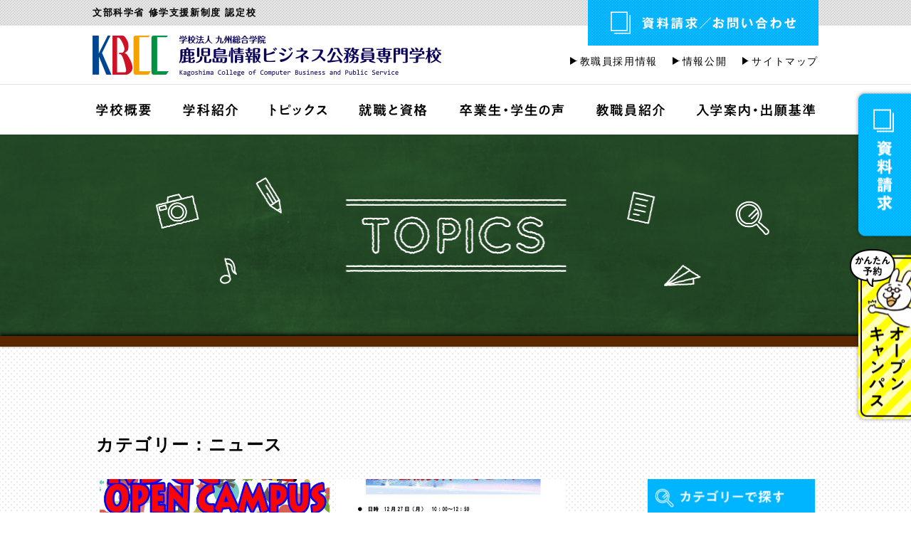

--- FILE ---
content_type: text/html; charset=UTF-8
request_url: https://www.kbcc.ac.jp/cat_topics/news/page/20/?type=topics
body_size: 47175
content:
<!doctype html>
<html lang="ja">
<head>

<!-- Google Tag Manager -->
<script>(function(w,d,s,l,i){w[l]=w[l]||[];w[l].push({'gtm.start':
new Date().getTime(),event:'gtm.js'});var f=d.getElementsByTagName(s)[0],
j=d.createElement(s),dl=l!='dataLayer'?'&l='+l:'';j.async=true;j.src=
'https://www.googletagmanager.com/gtm.js?id='+i+dl;f.parentNode.insertBefore(j,f);
})(window,document,'script','dataLayer','GTM-T9JSWWB');</script>
<!-- End Google Tag Manager -->

<!-- Google tag (gtag.js) -->
<script async src="https://www.googletagmanager.com/gtag/js?id=G-K7Z4HG6JEJ"></script>
<script>
  window.dataLayer = window.dataLayer || [];
  function gtag(){dataLayer.push(arguments);}
  gtag('js', new Date());

  gtag('config', 'G-K7Z4HG6JEJ');
</script>

	<meta charset="UTF-8">
			<meta name="viewport" content="width=device-width, initial-scale=1">
		<meta name="format-detection" content="telephone=no">
	<link rel="profile" href="http://gmpg.org/xfn/11">
	<link rel="icon" href="https://www.kbcc.ac.jp/engine/wp-content/themes/kbcc22/img/favicon.png" sizes="32x32" />
	<link rel="icon" href="https://www.kbcc.ac.jp/engine/wp-content/themes/kbcc22/img/favicon.png" sizes="192x192" />
	<link rel="apple-touch-icon-precomposed" href="https://www.kbcc.ac.jp/engine/wp-content/themes/kbcc22/img/favicon.png" />
	<meta name="msapplication-TileImage" content="https://www.kbcc.ac.jp/engine/wp-content/themes/kbcc22/img/favicon.png" />
	<meta name='robots' content='index, follow, max-image-preview:large, max-snippet:-1, max-video-preview:-1' />
	<style>img:is([sizes="auto" i], [sizes^="auto," i]) { contain-intrinsic-size: 3000px 1500px }</style>
	
	<!-- This site is optimized with the Yoast SEO plugin v25.6 - https://yoast.com/wordpress/plugins/seo/ -->
	<title>ニュース - 20ページ目 (251ページ中) - 鹿児島情報ビジネス公務員専門学校（KBCC）</title>
	<meta name="description" content="公務員合格と正社員就職を目指す専門学校" />
	<link rel="canonical" href="https://www.kbcc.ac.jp/cat_topics/news/page/20/" />
	<link rel="prev" href="https://www.kbcc.ac.jp/cat_topics/news/page/19/" />
	<link rel="next" href="https://www.kbcc.ac.jp/cat_topics/news/page/21/" />
	<meta property="og:locale" content="ja_JP" />
	<meta property="og:type" content="article" />
	<meta property="og:title" content="ニュース - 20ページ目 (251ページ中) - 鹿児島情報ビジネス公務員専門学校（KBCC）" />
	<meta property="og:description" content="公務員合格と正社員就職を目指す専門学校" />
	<meta property="og:url" content="https://www.kbcc.ac.jp/cat_topics/news/" />
	<meta property="og:site_name" content="鹿児島情報ビジネス公務員専門学校（KBCC）" />
	<meta name="twitter:card" content="summary_large_image" />
	<meta name="twitter:site" content="@kbccranger" />
	<script type="application/ld+json" class="yoast-schema-graph">{"@context":"https://schema.org","@graph":[{"@type":"CollectionPage","@id":"https://www.kbcc.ac.jp/cat_topics/news/","url":"https://www.kbcc.ac.jp/cat_topics/news/page/20/","name":"ニュース - 20ページ目 (251ページ中) - 鹿児島情報ビジネス公務員専門学校（KBCC）","isPartOf":{"@id":"https://www.kbcc.ac.jp/#website"},"description":"公務員合格と正社員就職を目指す専門学校","breadcrumb":{"@id":"https://www.kbcc.ac.jp/cat_topics/news/page/20/#breadcrumb"},"inLanguage":"ja"},{"@type":"BreadcrumbList","@id":"https://www.kbcc.ac.jp/cat_topics/news/page/20/#breadcrumb","itemListElement":[{"@type":"ListItem","position":1,"name":"ホーム","item":"https://www.kbcc.ac.jp/"},{"@type":"ListItem","position":2,"name":"ニュース"}]},{"@type":"WebSite","@id":"https://www.kbcc.ac.jp/#website","url":"https://www.kbcc.ac.jp/","name":"鹿児島情報ビジネス公務員専門学校（KBCC）","description":"公務員合格と正社員就職を目指す専門学校","publisher":{"@id":"https://www.kbcc.ac.jp/#organization"},"potentialAction":[{"@type":"SearchAction","target":{"@type":"EntryPoint","urlTemplate":"https://www.kbcc.ac.jp/?s={search_term_string}"},"query-input":{"@type":"PropertyValueSpecification","valueRequired":true,"valueName":"search_term_string"}}],"inLanguage":"ja"},{"@type":"Organization","@id":"https://www.kbcc.ac.jp/#organization","name":"鹿児島情報ビジネス公務員専門学校（KBCC）","url":"https://www.kbcc.ac.jp/","logo":{"@type":"ImageObject","inLanguage":"ja","@id":"https://www.kbcc.ac.jp/#/schema/logo/image/","url":"https://www.kbcc.ac.jp/engine/wp-content/uploads/2025/05/kbcc-ogp.jpg","contentUrl":"https://www.kbcc.ac.jp/engine/wp-content/uploads/2025/05/kbcc-ogp.jpg","width":1200,"height":630,"caption":"鹿児島情報ビジネス公務員専門学校（KBCC）"},"image":{"@id":"https://www.kbcc.ac.jp/#/schema/logo/image/"},"sameAs":["https://www.facebook.com/people/KBCC-/100054581975073/","https://x.com/kbccranger","https://www.youtube.com/@kbcccampuschannel2028","https://www.tiktok.com/@kbcc82"]}]}</script>
	<!-- / Yoast SEO plugin. -->


<link rel='dns-prefetch' href='//www.kbcc.ac.jp' />
<link rel='dns-prefetch' href='//maps.googleapis.com' />
<link rel='stylesheet' id='outputCSS-css' href='https://www.kbcc.ac.jp/engine/wp-content/themes/kbcc22/css/output.css?ver=2020501' type='text/css' media='all' />
<link rel='stylesheet' id='animateCSS-css' href='https://www.kbcc.ac.jp/engine/wp-content/themes/kbcc22/css/animate.css?ver=1.0' type='text/css' media='all' />
<style id='classic-theme-styles-inline-css' type='text/css'>
/*! This file is auto-generated */
.wp-block-button__link{color:#fff;background-color:#32373c;border-radius:9999px;box-shadow:none;text-decoration:none;padding:calc(.667em + 2px) calc(1.333em + 2px);font-size:1.125em}.wp-block-file__button{background:#32373c;color:#fff;text-decoration:none}
</style>
<style id='global-styles-inline-css' type='text/css'>
:root{--wp--preset--aspect-ratio--square: 1;--wp--preset--aspect-ratio--4-3: 4/3;--wp--preset--aspect-ratio--3-4: 3/4;--wp--preset--aspect-ratio--3-2: 3/2;--wp--preset--aspect-ratio--2-3: 2/3;--wp--preset--aspect-ratio--16-9: 16/9;--wp--preset--aspect-ratio--9-16: 9/16;--wp--preset--color--black: #000000;--wp--preset--color--cyan-bluish-gray: #abb8c3;--wp--preset--color--white: #ffffff;--wp--preset--color--pale-pink: #f78da7;--wp--preset--color--vivid-red: #cf2e2e;--wp--preset--color--luminous-vivid-orange: #ff6900;--wp--preset--color--luminous-vivid-amber: #fcb900;--wp--preset--color--light-green-cyan: #7bdcb5;--wp--preset--color--vivid-green-cyan: #00d084;--wp--preset--color--pale-cyan-blue: #8ed1fc;--wp--preset--color--vivid-cyan-blue: #0693e3;--wp--preset--color--vivid-purple: #9b51e0;--wp--preset--gradient--vivid-cyan-blue-to-vivid-purple: linear-gradient(135deg,rgba(6,147,227,1) 0%,rgb(155,81,224) 100%);--wp--preset--gradient--light-green-cyan-to-vivid-green-cyan: linear-gradient(135deg,rgb(122,220,180) 0%,rgb(0,208,130) 100%);--wp--preset--gradient--luminous-vivid-amber-to-luminous-vivid-orange: linear-gradient(135deg,rgba(252,185,0,1) 0%,rgba(255,105,0,1) 100%);--wp--preset--gradient--luminous-vivid-orange-to-vivid-red: linear-gradient(135deg,rgba(255,105,0,1) 0%,rgb(207,46,46) 100%);--wp--preset--gradient--very-light-gray-to-cyan-bluish-gray: linear-gradient(135deg,rgb(238,238,238) 0%,rgb(169,184,195) 100%);--wp--preset--gradient--cool-to-warm-spectrum: linear-gradient(135deg,rgb(74,234,220) 0%,rgb(151,120,209) 20%,rgb(207,42,186) 40%,rgb(238,44,130) 60%,rgb(251,105,98) 80%,rgb(254,248,76) 100%);--wp--preset--gradient--blush-light-purple: linear-gradient(135deg,rgb(255,206,236) 0%,rgb(152,150,240) 100%);--wp--preset--gradient--blush-bordeaux: linear-gradient(135deg,rgb(254,205,165) 0%,rgb(254,45,45) 50%,rgb(107,0,62) 100%);--wp--preset--gradient--luminous-dusk: linear-gradient(135deg,rgb(255,203,112) 0%,rgb(199,81,192) 50%,rgb(65,88,208) 100%);--wp--preset--gradient--pale-ocean: linear-gradient(135deg,rgb(255,245,203) 0%,rgb(182,227,212) 50%,rgb(51,167,181) 100%);--wp--preset--gradient--electric-grass: linear-gradient(135deg,rgb(202,248,128) 0%,rgb(113,206,126) 100%);--wp--preset--gradient--midnight: linear-gradient(135deg,rgb(2,3,129) 0%,rgb(40,116,252) 100%);--wp--preset--font-size--small: 13px;--wp--preset--font-size--medium: 20px;--wp--preset--font-size--large: 36px;--wp--preset--font-size--x-large: 42px;--wp--preset--spacing--20: 0.44rem;--wp--preset--spacing--30: 0.67rem;--wp--preset--spacing--40: 1rem;--wp--preset--spacing--50: 1.5rem;--wp--preset--spacing--60: 2.25rem;--wp--preset--spacing--70: 3.38rem;--wp--preset--spacing--80: 5.06rem;--wp--preset--shadow--natural: 6px 6px 9px rgba(0, 0, 0, 0.2);--wp--preset--shadow--deep: 12px 12px 50px rgba(0, 0, 0, 0.4);--wp--preset--shadow--sharp: 6px 6px 0px rgba(0, 0, 0, 0.2);--wp--preset--shadow--outlined: 6px 6px 0px -3px rgba(255, 255, 255, 1), 6px 6px rgba(0, 0, 0, 1);--wp--preset--shadow--crisp: 6px 6px 0px rgba(0, 0, 0, 1);}:where(.is-layout-flex){gap: 0.5em;}:where(.is-layout-grid){gap: 0.5em;}body .is-layout-flex{display: flex;}.is-layout-flex{flex-wrap: wrap;align-items: center;}.is-layout-flex > :is(*, div){margin: 0;}body .is-layout-grid{display: grid;}.is-layout-grid > :is(*, div){margin: 0;}:where(.wp-block-columns.is-layout-flex){gap: 2em;}:where(.wp-block-columns.is-layout-grid){gap: 2em;}:where(.wp-block-post-template.is-layout-flex){gap: 1.25em;}:where(.wp-block-post-template.is-layout-grid){gap: 1.25em;}.has-black-color{color: var(--wp--preset--color--black) !important;}.has-cyan-bluish-gray-color{color: var(--wp--preset--color--cyan-bluish-gray) !important;}.has-white-color{color: var(--wp--preset--color--white) !important;}.has-pale-pink-color{color: var(--wp--preset--color--pale-pink) !important;}.has-vivid-red-color{color: var(--wp--preset--color--vivid-red) !important;}.has-luminous-vivid-orange-color{color: var(--wp--preset--color--luminous-vivid-orange) !important;}.has-luminous-vivid-amber-color{color: var(--wp--preset--color--luminous-vivid-amber) !important;}.has-light-green-cyan-color{color: var(--wp--preset--color--light-green-cyan) !important;}.has-vivid-green-cyan-color{color: var(--wp--preset--color--vivid-green-cyan) !important;}.has-pale-cyan-blue-color{color: var(--wp--preset--color--pale-cyan-blue) !important;}.has-vivid-cyan-blue-color{color: var(--wp--preset--color--vivid-cyan-blue) !important;}.has-vivid-purple-color{color: var(--wp--preset--color--vivid-purple) !important;}.has-black-background-color{background-color: var(--wp--preset--color--black) !important;}.has-cyan-bluish-gray-background-color{background-color: var(--wp--preset--color--cyan-bluish-gray) !important;}.has-white-background-color{background-color: var(--wp--preset--color--white) !important;}.has-pale-pink-background-color{background-color: var(--wp--preset--color--pale-pink) !important;}.has-vivid-red-background-color{background-color: var(--wp--preset--color--vivid-red) !important;}.has-luminous-vivid-orange-background-color{background-color: var(--wp--preset--color--luminous-vivid-orange) !important;}.has-luminous-vivid-amber-background-color{background-color: var(--wp--preset--color--luminous-vivid-amber) !important;}.has-light-green-cyan-background-color{background-color: var(--wp--preset--color--light-green-cyan) !important;}.has-vivid-green-cyan-background-color{background-color: var(--wp--preset--color--vivid-green-cyan) !important;}.has-pale-cyan-blue-background-color{background-color: var(--wp--preset--color--pale-cyan-blue) !important;}.has-vivid-cyan-blue-background-color{background-color: var(--wp--preset--color--vivid-cyan-blue) !important;}.has-vivid-purple-background-color{background-color: var(--wp--preset--color--vivid-purple) !important;}.has-black-border-color{border-color: var(--wp--preset--color--black) !important;}.has-cyan-bluish-gray-border-color{border-color: var(--wp--preset--color--cyan-bluish-gray) !important;}.has-white-border-color{border-color: var(--wp--preset--color--white) !important;}.has-pale-pink-border-color{border-color: var(--wp--preset--color--pale-pink) !important;}.has-vivid-red-border-color{border-color: var(--wp--preset--color--vivid-red) !important;}.has-luminous-vivid-orange-border-color{border-color: var(--wp--preset--color--luminous-vivid-orange) !important;}.has-luminous-vivid-amber-border-color{border-color: var(--wp--preset--color--luminous-vivid-amber) !important;}.has-light-green-cyan-border-color{border-color: var(--wp--preset--color--light-green-cyan) !important;}.has-vivid-green-cyan-border-color{border-color: var(--wp--preset--color--vivid-green-cyan) !important;}.has-pale-cyan-blue-border-color{border-color: var(--wp--preset--color--pale-cyan-blue) !important;}.has-vivid-cyan-blue-border-color{border-color: var(--wp--preset--color--vivid-cyan-blue) !important;}.has-vivid-purple-border-color{border-color: var(--wp--preset--color--vivid-purple) !important;}.has-vivid-cyan-blue-to-vivid-purple-gradient-background{background: var(--wp--preset--gradient--vivid-cyan-blue-to-vivid-purple) !important;}.has-light-green-cyan-to-vivid-green-cyan-gradient-background{background: var(--wp--preset--gradient--light-green-cyan-to-vivid-green-cyan) !important;}.has-luminous-vivid-amber-to-luminous-vivid-orange-gradient-background{background: var(--wp--preset--gradient--luminous-vivid-amber-to-luminous-vivid-orange) !important;}.has-luminous-vivid-orange-to-vivid-red-gradient-background{background: var(--wp--preset--gradient--luminous-vivid-orange-to-vivid-red) !important;}.has-very-light-gray-to-cyan-bluish-gray-gradient-background{background: var(--wp--preset--gradient--very-light-gray-to-cyan-bluish-gray) !important;}.has-cool-to-warm-spectrum-gradient-background{background: var(--wp--preset--gradient--cool-to-warm-spectrum) !important;}.has-blush-light-purple-gradient-background{background: var(--wp--preset--gradient--blush-light-purple) !important;}.has-blush-bordeaux-gradient-background{background: var(--wp--preset--gradient--blush-bordeaux) !important;}.has-luminous-dusk-gradient-background{background: var(--wp--preset--gradient--luminous-dusk) !important;}.has-pale-ocean-gradient-background{background: var(--wp--preset--gradient--pale-ocean) !important;}.has-electric-grass-gradient-background{background: var(--wp--preset--gradient--electric-grass) !important;}.has-midnight-gradient-background{background: var(--wp--preset--gradient--midnight) !important;}.has-small-font-size{font-size: var(--wp--preset--font-size--small) !important;}.has-medium-font-size{font-size: var(--wp--preset--font-size--medium) !important;}.has-large-font-size{font-size: var(--wp--preset--font-size--large) !important;}.has-x-large-font-size{font-size: var(--wp--preset--font-size--x-large) !important;}
:where(.wp-block-post-template.is-layout-flex){gap: 1.25em;}:where(.wp-block-post-template.is-layout-grid){gap: 1.25em;}
:where(.wp-block-columns.is-layout-flex){gap: 2em;}:where(.wp-block-columns.is-layout-grid){gap: 2em;}
:root :where(.wp-block-pullquote){font-size: 1.5em;line-height: 1.6;}
</style>
<link rel='stylesheet' id='kbcc-style-css' href='https://www.kbcc.ac.jp/engine/wp-content/themes/kbcc22/style.css?ver=6.7.2' type='text/css' media='all' />
<link rel='stylesheet' id='wp-pagenavi-css' href='https://www.kbcc.ac.jp/engine/wp-content/plugins/wp-pagenavi/pagenavi-css.css?ver=2.70' type='text/css' media='all' />
<script type="text/javascript" src="https://www.kbcc.ac.jp/engine/wp-includes/js/jquery/jquery.min.js?ver=3.7.1" id="jquery-core-js"></script>
<script type="text/javascript" src="https://www.kbcc.ac.jp/engine/wp-includes/js/jquery/jquery-migrate.min.js?ver=3.4.1" id="jquery-migrate-js"></script>
<script type="text/javascript" src="https://www.kbcc.ac.jp/engine/wp-content/themes/kbcc22/js/instafeed.js?ver=6.7.2" id="instafeedJS-js"></script>
<script type="text/javascript" src="//maps.googleapis.com/maps/api/js?v=3&amp;key=AIzaSyDbeXGuUGRV0v1ESgBddt4jKuD_2B8VWL0&amp;libraries=places&amp;ver=3" id="googlemaps-api-js"></script>
<link rel="https://api.w.org/" href="https://www.kbcc.ac.jp/wp-json/" /><link rel="EditURI" type="application/rsd+xml" title="RSD" href="https://www.kbcc.ac.jp/engine/xmlrpc.php?rsd" />
<style type="text/css">.recentcomments a{display:inline !important;padding:0 !important;margin:0 !important;}</style><!-- yahooアクセス解析 -->
<script type="text/javascript">
  (function () {
    var tagjs = document.createElement("script");
    var s = document.getElementsByTagName("script")[0];
    tagjs.async = true;
    tagjs.src = "//s.yjtag.jp/tag.js#site=Aojdrbg";
    s.parentNode.insertBefore(tagjs, s);
  }());
</script>
<noscript>
  <iframe src="//b.yjtag.jp/iframe?c=Aojdrbg" width="1" height="1" frameborder="0" scrolling="no" marginheight="0" marginwidth="0"></iframe>
</noscript>
<!-- end yahooアクセス解析 -->
</head>


<body class="archive paged tax-cat_topics term-news term-29 paged-20 hfeed">
<!-- Google Tag Manager (noscript) -->
<noscript><iframe src="https://www.googletagmanager.com/ns.html?id=GTM-T9JSWWB"
height="0" width="0" style="display:none;visibility:hidden"></iframe></noscript>
<!-- End Google Tag Manager (noscript) -->
<div id="page" class="site">

	<header id="masthead" class="site-header">
		<p class="site-branding__line"><span>文部科学省 修学支援新制度 認定校</span></p>
		<div class="site-branding">
			<h1>
				<a href="https://www.kbcc.ac.jp">鹿児島情報ビジネス公務員専門学校</a>
			</h1>
			<div class="site-branding__sub">
				<div class="site-branding__contact">
					<a href="https://www.kbcc.ac.jp/contact/"><span>資料請求・お問い合わせ</span></a>
				</div>
				<style media="screen">
					.site-branding__contact a {
						width: 324px;
						margin-left: auto;
					}
					@media (max-width: 750px) {
						.site-branding__contact a {
							width: 65px;
							margin: 0;
						}
					}
				</style>
				<div class="site-branding__link pc-only">
					<a href="https://www.kbcc.ac.jp/engine/wp-content/uploads/pdf/recruit_20251113.pdf" target="_blank"><span>教職員採用情報</span></a>
					<a href="https://www.kbcc.ac.jp/info_disclosure/"><span>情報公開</span></a>
					<a href="https://www.kbcc.ac.jp/sitemap/"><span>サイトマップ</span></a>
				</div>
				<button id="toggle" type="button">
					<div class="menu-trigger">
						<span></span>
						<span></span>
						<span></span>
					</div>
				</button>
			</div>
		</div><!-- .site-branding -->

		<nav id="site-navigation" class="main-navigation hide">
			<style media="screen">
@media (max-width: 750px) {
  #site-navigation li a {
    text-align: center;
  }
  .main-navigation ul li a {
    padding: 0.95rem 15px;
    line-height: 1;
    padding: 3.2vw 15px;
  }
  .main-navigation ul li a span{
    font-weight: bold;
    font-size: 1.85rem;
  }
}
</style>

<ul>
  <li class="menu-about"><a href="https://www.kbcc.ac.jp/about/"><span>学校概要</span></a></li>
  <li class="menu-course"><a href="https://www.kbcc.ac.jp/department/"><span>学科紹介</span></a></li>
  <li class="menu-topics"><a href="https://www.kbcc.ac.jp/topics/"><span>トピックス</span></a></li>
  <li class="menu-joblisence"><a href="https://www.kbcc.ac.jp/joblicense/"><span>就職と資格</span></a></li>
  <li class="menu-voice"><a href="https://www.kbcc.ac.jp/voice/"><span>卒業生・学生の声</span></a></li>
  <li class="menu-staff"><a href="https://www.kbcc.ac.jp/staff/"><span>教職員紹介</span></a></li>
  <li class="menu-entry"><a href="https://www.kbcc.ac.jp/graduate/"><span>入学案内・出願基準</span></a></li>
  <li class="menu-info_disclosure sp"><a href="https://www.kbcc.ac.jp/info_disclosure/"><span>情報公開</span></a></li>
  <li class="menu-sitemap"><a href="https://www.kbcc.ac.jp/sitemap/"><span>サイトマップ</span></a></li>
  <li class="menu-recruit sp"><a href="https://www.kbcc.ac.jp/engine/wp-content/uploads/pdf/recruit_20211228.pdf" target="_blank"><span>教職員採用情報</span></a></li>
</ul>
		</nav><!-- #site-navigation -->
	</header><!-- #masthead -->
	<div id="content" class="site-content content-topics">

  <div class="topics-headline"><img src="https://www.kbcc.ac.jp/engine/wp-content/themes/kbcc22/img/topics/ttl_topics.png" alt="TOPICS"></div>
<div class="container">
  <h2 class="cat-title-wrap">カテゴリー：<strong>ニュース</strong></h2>
</div>
    <div class="wrap cf" style="padding-bottom:5rem;">
      <section class="topics-block">
        <section class="other-box">
                    <div class="home-topics__body">
                        <article class="home-topics__each">
              <a href="https://www.kbcc.ac.jp/topics/%f0%9f%94%94xmas%e3%82%aa%e3%83%bc%e3%83%97%e3%83%b3%e3%82%ad%e3%83%a3%e3%83%b3%e3%83%91%e3%82%b9%f0%9f%94%94/">
                <figure style="background-image: url(https://www.kbcc.ac.jp/engine/wp-content/uploads/2021/11/b2e6e36917475ce40748931a8b937aba-640x640.jpg);">
                </figure>
                <div class="home-topics__each__text">
                  <span class="home-topics__each__text__cat"><i class="home-topics__each__text__cat__color course_e-sports"></i>システム工学科 eスポーツ&amp;IT</span>
                  <div class="home-topics__each__text__title">
                    <span class="home-topics__each__text__date en">2021.11.22</span>
                    <h3>?Xmasオープンキャンパス?</h3>
                  </div>
                </div>
              </a>
            </article>
                        <article class="home-topics__each">
              <a href="https://www.kbcc.ac.jp/topics/%e5%8f%97%e8%ac%9b%e6%96%99%e7%84%a1%e6%96%99%ef%bc%81%e5%85%ac%e5%8b%99%e5%93%a1%e5%86%ac%e3%82%bb%e3%83%9f%e3%83%8a%e3%83%bc%ef%bc%81%ef%bc%81/">
                <figure style="background-image: url(https://www.kbcc.ac.jp/engine/wp-content/uploads/2021/10/a0b656e2a88382f442e4f8920d96f3c2-640x640.jpg);">
                </figure>
                <div class="home-topics__each__text">
                  <span class="home-topics__each__text__cat"><i class="home-topics__each__text__cat__color news"></i>ニュース</span>
                  <div class="home-topics__each__text__title">
                    <span class="home-topics__each__text__date en">2021.11.01</span>
                    <h3>受講料無料！公務員冬セミナー！！</h3>
                  </div>
                </div>
              </a>
            </article>
                        <article class="home-topics__each">
              <a href="https://www.kbcc.ac.jp/topics/web%ef%bc%86%e5%8b%95%e7%94%bb%e3%82%b3%e3%83%bc%e3%82%b9%e3%80%80%e3%83%9f%e3%83%8b%e4%bd%93%e9%a8%93%e6%8e%88%e6%a5%ad%ef%bc%81%ef%bc%81/">
                <figure style="background-image: url(https://www.kbcc.ac.jp/engine/wp-content/uploads/2021/10/1d80af363c0e807e64caecd110d0105f-595x640.jpg);">
                </figure>
                <div class="home-topics__each__text">
                  <span class="home-topics__each__text__cat"><i class="home-topics__each__text__cat__color news"></i>ニュース</span>
                  <div class="home-topics__each__text__title">
                    <span class="home-topics__each__text__date en">2021.10.12</span>
                    <h3>Web＆動画コース　ミニ体験授業！！</h3>
                  </div>
                </div>
              </a>
            </article>
                        <article class="home-topics__each">
              <a href="https://www.kbcc.ac.jp/topics/%e5%8f%97%e8%ac%9b%e6%96%99%e7%84%a1%e6%96%99%ef%bc%81%e5%85%ac%e5%8b%99%e5%93%a1-%e3%82%b9%e3%82%bf%e3%83%bc%e3%83%88%e3%83%80%e3%83%83%e3%82%b7%e3%83%a5%e8%ac%9b%e5%ba%a7%e3%80%80%e5%9f%ba-2/">
                <figure style="background-image: url(https://www.kbcc.ac.jp/engine/wp-content/uploads/2021/10/seminar-2110-01-640x640.jpg);">
                </figure>
                <div class="home-topics__each__text">
                  <span class="home-topics__each__text__cat"><i class="home-topics__each__text__cat__color news"></i>ニュース</span>
                  <div class="home-topics__each__text__title">
                    <span class="home-topics__each__text__date en">2021.10.20</span>
                    <h3>受講料無料！公務員 スタートダッシュ講座　基礎力養成期間受付開始！！</h3>
                  </div>
                </div>
              </a>
            </article>
                        <article class="home-topics__each">
              <a href="https://www.kbcc.ac.jp/topics/%e2%98%85%e3%82%aa%e3%83%bc%e3%83%97%e3%83%b3%e3%82%ad%e3%83%a3%e3%83%b3%e3%83%91%e3%82%b9%e6%97%a5%e7%a8%8b%e2%98%85-3/">
                <figure style="background-image: url(https://www.kbcc.ac.jp/engine/wp-content/uploads/2021/08/7d5cec8a93d7c242114485b246210da8-640x640.jpg);">
                </figure>
                <div class="home-topics__each__text">
                  <span class="home-topics__each__text__cat"><i class="home-topics__each__text__cat__color course_e-sports"></i>システム工学科 eスポーツ&amp;IT</span>
                  <div class="home-topics__each__text__title">
                    <span class="home-topics__each__text__date en">2021.08.26</span>
                    <h3>★オープンキャンパス日程★</h3>
                  </div>
                </div>
              </a>
            </article>
                        <article class="home-topics__each">
              <a href="https://www.kbcc.ac.jp/topics/10%e6%9c%882%e6%97%a5%ef%bc%88%e5%9c%9f%ef%bc%89%e4%bd%93%e9%a8%93%e6%8e%88%e6%a5%ad%e3%81%82%e3%82%8a%e3%82%aa%e3%83%bc%e3%83%97%e3%83%b3%e3%82%ad%e3%83%a3%e3%83%b3%e3%83%91%e3%82%b9/">
                <figure style="background-image: url(https://www.kbcc.ac.jp/engine/wp-content/uploads/2021/09/KBCC-640x640.jpg);">
                </figure>
                <div class="home-topics__each__text">
                  <span class="home-topics__each__text__cat"><i class="home-topics__each__text__cat__color course_e-sports"></i>システム工学科 eスポーツ&amp;IT</span>
                  <div class="home-topics__each__text__title">
                    <span class="home-topics__each__text__date en">2021.09.28</span>
                    <h3>10月2日（土）体験授業ありオープンキャンパス</h3>
                  </div>
                </div>
              </a>
            </article>
                        <article class="home-topics__each">
              <a href="https://www.kbcc.ac.jp/topics/%e2%98%85%e5%b9%b3%e6%97%a5%e5%80%8b%e5%88%a5%e7%9b%b8%e8%ab%87%e4%bc%9a%e2%98%85/">
                <figure style="background-image: url(https://www.kbcc.ac.jp/engine/wp-content/uploads/2021/08/16903c955929338729f491a84af3390f-640x640.jpg);">
                </figure>
                <div class="home-topics__each__text">
                  <span class="home-topics__each__text__cat"><i class="home-topics__each__text__cat__color course_e-sports"></i>システム工学科 eスポーツ&amp;IT</span>
                  <div class="home-topics__each__text__title">
                    <span class="home-topics__each__text__date en">2021.08.20</span>
                    <h3>★平日個別相談会★</h3>
                  </div>
                </div>
              </a>
            </article>
                        <article class="home-topics__each">
              <a href="https://www.kbcc.ac.jp/topics/%e2%98%85%e3%82%aa%e3%83%bc%e3%83%97%e3%83%b3%e3%82%ad%e3%83%a3%e3%83%b3%e3%83%91%e3%82%b9%e6%97%a5%e7%a8%8b%e2%98%85-2/">
                <figure style="background-image: url(https://www.kbcc.ac.jp/engine/wp-content/uploads/2021/07/5593e5ef379d2d9917f3892b2a5471bd-640x640.jpg);">
                </figure>
                <div class="home-topics__each__text">
                  <span class="home-topics__each__text__cat"><i class="home-topics__each__text__cat__color course_e-sports"></i>システム工学科 eスポーツ&amp;IT</span>
                  <div class="home-topics__each__text__title">
                    <span class="home-topics__each__text__date en">2021.07.09</span>
                    <h3>★オープンキャンパス日程★</h3>
                  </div>
                </div>
              </a>
            </article>
                      <div class='wp-pagenavi' role='navigation'>
<a class="previouspostslink" rel="prev" aria-label="前のページ" href="https://www.kbcc.ac.jp/cat_topics/news/page/19/?type=topics">«</a><a class="smaller page" title="ページ 10" href="https://www.kbcc.ac.jp/cat_topics/news/page/10/?type=topics">10</a><span class='extend'></span><a class="page smaller" title="ページ 18" href="https://www.kbcc.ac.jp/cat_topics/news/page/18/?type=topics">18</a><a class="page smaller" title="ページ 19" href="https://www.kbcc.ac.jp/cat_topics/news/page/19/?type=topics">19</a><span aria-current='page' class='current'>20</span><a class="page larger" title="ページ 21" href="https://www.kbcc.ac.jp/cat_topics/news/page/21/?type=topics">21</a><a class="page larger" title="ページ 22" href="https://www.kbcc.ac.jp/cat_topics/news/page/22/?type=topics">22</a><span class='extend'></span><a class="larger page" title="ページ 30" href="https://www.kbcc.ac.jp/cat_topics/news/page/30/?type=topics">30</a><a class="nextpostslink" rel="next" aria-label="次のページ" href="https://www.kbcc.ac.jp/cat_topics/news/page/21/?type=topics">»</a>
</div>          </div>
                </section>
      </section><!--/topics-block-->
      <aside class="topics-aside">
  <section class="aside aside01">
    <p class="ti"><img src="https://www.kbcc.ac.jp/engine/wp-content/themes/kbcc22/img/topics/ttl_side.png" alt="カテゴリー"></p>
          <ul>
                  <li><a href="https://www.kbcc.ac.jp/cat_topics/news/?type=topics">ニュース</a></li>
                  <li><a href="https://www.kbcc.ac.jp/cat_topics/report/?type=topics">活動報告</a></li>
                  <li><a href="https://www.kbcc.ac.jp/cat_topics/media/?type=topics">メディア掲載</a></li>
                  <li><a href="https://www.kbcc.ac.jp/cat_topics/exam/?type=topics">入試のこと</a></li>
                  <li><a href="https://www.kbcc.ac.jp/cat_topics/money/?type=topics">学費・奨学金のこと</a></li>
                  <li><a href="https://www.kbcc.ac.jp/cat_topics/interview/?type=topics">インタビュー</a></li>
                  <li><a href="https://www.kbcc.ac.jp/cat_topics/life_support/?type=topics">学生生活・サポート</a></li>
                  <li><a href="https://www.kbcc.ac.jp/cat_topics/%e3%81%9d%e3%81%ae%e4%bb%96/?type=topics">その他</a></li>
                        <li><a href="https://www.kbcc.ac.jp/cat_department/course_e-sports/?type=topics">システム工学科 eスポーツ&amp;IT</a></li>
                  <li><a href="https://www.kbcc.ac.jp/cat_department/course_info_system/?type=topics">情報システム科</a></li>
                  <li><a href="https://www.kbcc.ac.jp/cat_department/course_info_it/?type=topics">情報システム科 ITエンジニア</a></li>
                  <li><a href="https://www.kbcc.ac.jp/cat_department/course_info_web-cg/?type=topics">情報システム科 Webクリエイター･CG映像クリエイター</a></li>
                  <li><a href="https://www.kbcc.ac.jp/cat_department/course_business/?type=topics">総合ビジネス科</a></li>
                  <li><a href="https://www.kbcc.ac.jp/cat_department/course_secretary/?type=topics">医療秘書科</a></li>
                  <li><a href="https://www.kbcc.ac.jp/cat_department/course_koumuin/?type=topics">公務員科</a></li>
                  <li><a href="https://www.kbcc.ac.jp/cat_department/course_ib/?type=topics">国際ビジネス科</a></li>
        
      </ul>
      </section>
      <section class="aside aside02 pc">
      <p class="ti"><img src="https://www.kbcc.ac.jp/engine/wp-content/themes/kbcc22/img/topics/ttl_new.png" alt="新着情報"></p>
      <ul class="aside-list">
                  <li>
            <p class="date">2026.01.23</p>
            <p class="ttl"><a href="https://www.kbcc.ac.jp/topics/%e5%8d%92%e6%a5%ad%e7%a0%94%e7%a9%b6%e7%99%ba%e8%a1%a8%e4%bc%9a%e3%82%92%e9%96%8b%e5%82%ac%e3%81%97%e3%81%be%e3%81%97%e3%81%9f%f0%9f%8e%93/">卒業研究発表会を開催しました🎓</a></p>
          </li>
                  <li>
            <p class="date">2026.01.19</p>
            <p class="ttl"><a href="https://www.kbcc.ac.jp/topics/kbcc%e3%80%80%e3%83%93%e3%82%b8%e3%83%8d%e3%82%b9%e3%83%9e%e3%83%8a%e3%83%bcday%ef%bc%81/">KBCC　ビジネスマナーday！</a></p>
          </li>
                  <li>
            <p class="date">2026.01.14</p>
            <p class="ttl"><a href="https://www.kbcc.ac.jp/topics/%f0%9f%8c%9f%e3%80%8ckbcc2%e5%8f%b7%e9%a4%a8%e3%80%8d%e5%86%85%e8%a6%b3%e3%82%a4%e3%83%a1%e3%83%bc%e3%82%b8%e3%82%92%e5%a4%a7%e5%85%ac%e9%96%8b%f0%9f%8c%9f/">🌟「KBCC2号館」内観イメージを大公開🌟</a></p>
          </li>
              </ul>
    </section>
  
</aside><!--/topics-aside-->
    </div>
    </div><!-- #content -->

<div class="common-bnr-area">
	<div class="common-bnr-area__row">
		<ul>
			<li><a href="https://www.kbcc.ac.jp/opencampus/"><img src="https://www.kbcc.ac.jp/engine/wp-content/themes/kbcc22/img/home/bnr_opencampus.png" alt="オープンキャンパス"></a></li>
			<li><a href="https://www.kbcc.ac.jp/graduate/"><img src="https://www.kbcc.ac.jp/engine/wp-content/themes/kbcc22/img/home/bnr_guide.png" alt="入学案内"></a></li>
			<li><a href="https://www.kbcc.ac.jp/seminar/"><img src="https://www.kbcc.ac.jp/engine/wp-content/themes/kbcc22/img/bnr/bnr_seminer.png" alt="公務員セミナー講座情報"></a></li>
						<li><a href="https://unilife.co.jp/search/school/pref_id:46/school_id:16533/" target="_blank"><img src="https://www.kbcc.ac.jp/engine/wp-content/themes/kbcc22/img/home/bnr_unilife_footer.jpg" alt="Unilife 学生マンション ひとり暮らしのご相談はこちら"></a></li>			
			<li><a href="https://www.kbcc.ac.jp/topics/%e6%95%99%e8%82%b2%e8%a8%93%e7%b7%b4%e7%b5%a6%e4%bb%98%e5%88%b6%e5%ba%a6/"><img src="https://www.kbcc.ac.jp/engine/wp-content/themes/kbcc22/img/home/bnr_kyuhu.jpg" alt="教育訓練給付制度バナー"></a></li>
		</ul>
	</div>
	<div class="footer-sns-area">
		<div class="footer-sns-list">
			<h2>KBCCオフィシャルSNS</h2>
			<ul>
				<li><a href="https://www.facebook.com/people/KBCC-%E9%B9%BF%E5%85%90%E5%B3%B6%E6%83%85%E5%A0%B1%E3%83%93%E3%82%B8%E3%83%8D%E3%82%B9%E5%85%AC%E5%8B%99%E5%93%A1%E5%B0%82%E9%96%80%E5%AD%A6%E6%A0%A1/100054581975073/" target="_blank"><img src="https://www.kbcc.ac.jp/engine/wp-content/themes/kbcc22/img/common/ico_facebook.svg" alt="Facebook"></a></li>
				<li><a href="https://x.com/kbccranger" target="_blank"><img src="https://www.kbcc.ac.jp/engine/wp-content/themes/kbcc22/img/common/ico_x.svg" alt="X"></a></li>
								<li><a href="https://www.youtube.com/@kbcccampuschannel2028" target="_blank"><img src="https://www.kbcc.ac.jp/engine/wp-content/themes/kbcc22/img/common/ico_youtube.svg" alt="YouTube"></a></li>
				<li><a href="https://www.tiktok.com/@kbcc1932" target="_blank"><img src="https://www.kbcc.ac.jp/engine/wp-content/themes/kbcc22/img/common/ico_tiktok.svg" alt="TikTok"></a></li>
			</ul>
		</div>

					<section class="section-instagram">
			<div class="instagram-feed-title">
				<h3><a href="https://www.instagram.com/kbcc_kagoshima/" target="_blank"><img src="https://www.kbcc.ac.jp/engine/wp-content/themes/kbcc22/img/common/ico_instagram.svg" alt="KBCC instagram">instagram</a></h3><a class="instagram-link" href="https://www.instagram.com/kbcc_kagoshima/" target="_blank">@kbcc_kagoshima</a>
			</div>
			<div id="insta-kbcc" class="instagram-feed">
								<div class="instagram-feed__each"><a href="https://www.instagram.com/reel/DT38qmTidTs/" target="_blank">
										<figure style="background-image: url(https://scontent-itm1-1.cdninstagram.com/v/t51.82787-15/621969599_18299188693274648_3197865878013889506_n.jpg?stp=dst-jpg_e35_tt6&_nc_cat=108&ccb=7-5&_nc_sid=18de74&efg=eyJlZmdfdGFnIjoiQ0xJUFMuYmVzdF9pbWFnZV91cmxnZW4uQzMifQ%3D%3D&_nc_ohc=YFgm1DQTAzsQ7kNvwFle4js&_nc_oc=Adl6_p41_WjB61Wv_TMsc_NjD6dnYDQ6q0aCWlvR6hvqTwLO7IbSyNKV8k7QGbLJO9E&_nc_zt=23&_nc_ht=scontent-itm1-1.cdninstagram.com&edm=AL-3X8kEAAAA&_nc_gid=p-LP7NuDaAzvyzKrjNiOYQ&oh=00_Afrtb1VvNTljZJGB_H92w7Yn40-CqczUQPyr1yxu2NPrVw&oe=697BF9BE);"></figure>
								</a></div>
								<div class="instagram-feed__each"><a href="https://www.instagram.com/p/DT17xmNE07q/" target="_blank">
										<figure style="background-image: url(https://scontent-itm1-1.cdninstagram.com/v/t51.82787-15/620923516_18299035714274648_249085440982040054_n.jpg?stp=dst-jpg_e35_tt6&_nc_cat=103&ccb=7-5&_nc_sid=18de74&efg=eyJlZmdfdGFnIjoiQ0FST1VTRUxfSVRFTS5iZXN0X2ltYWdlX3VybGdlbi5DMyJ9&_nc_ohc=nqW0V2wBrJoQ7kNvwGLbE7j&_nc_oc=AdmHIx_SqvDdzOOWUFvPU862Uc6sZFcov5OqxfrlQJNcF86MJ8whA2lYc19XpPVfgis&_nc_zt=23&_nc_ht=scontent-itm1-1.cdninstagram.com&edm=AL-3X8kEAAAA&_nc_gid=p-LP7NuDaAzvyzKrjNiOYQ&oh=00_AfqbAJafL8rEy1yUjpe-FCgHQmGbNH5Wluh9cGCQALOZ8w&oe=697BDA86);"></figure>
								</a></div>
								<div class="instagram-feed__each"><a href="https://www.instagram.com/p/DT143MuE8nt/" target="_blank">
										<figure style="background-image: url(https://scontent-itm1-1.cdninstagram.com/v/t51.82787-15/621615263_18299034049274648_6776789005441114343_n.jpg?stp=dst-jpg_e35_tt6&_nc_cat=104&ccb=7-5&_nc_sid=18de74&efg=eyJlZmdfdGFnIjoiQ0FST1VTRUxfSVRFTS5iZXN0X2ltYWdlX3VybGdlbi5DMyJ9&_nc_ohc=eybvgKZd1QgQ7kNvwFoIpV_&_nc_oc=Admg_jvzgQA62UxCrhVOHAhuKBK3WtTuRZcO6nVUIZ1i2B8vwZCsBjcuw8McObZC_l0&_nc_zt=23&_nc_ht=scontent-itm1-1.cdninstagram.com&edm=AL-3X8kEAAAA&_nc_gid=p-LP7NuDaAzvyzKrjNiOYQ&oh=00_AfqE7Y_ms9ibcMkKhixqe112NrK4uTAZdXX6b7nSaU1iUg&oe=697BE284);"></figure>
								</a></div>
								<div class="instagram-feed__each"><a href="https://www.instagram.com/reel/DTyyLvziSzZ/" target="_blank">
										<figure style="background-image: url(https://scontent-itm1-1.cdninstagram.com/v/t51.82787-15/620831577_18298856983274648_1498582193843724218_n.jpg?stp=dst-jpg_e35_tt6&_nc_cat=105&ccb=7-5&_nc_sid=18de74&efg=eyJlZmdfdGFnIjoiQ0xJUFMuYmVzdF9pbWFnZV91cmxnZW4uQzMifQ%3D%3D&_nc_ohc=cC34KvY9ibUQ7kNvwGJjcdv&_nc_oc=Adk2UsZWaL2L4FcnA_P6qMg7FBhaGKWVLG0kibyjbrtsG435Cl7hqij-PWQWAbeXBJ4&_nc_zt=23&_nc_ht=scontent-itm1-1.cdninstagram.com&edm=AL-3X8kEAAAA&_nc_gid=p-LP7NuDaAzvyzKrjNiOYQ&oh=00_Afqn1jNnop9_WBy3BPOLG1n0z-SRO5XnN7K59R56OKP-eQ&oe=697BDCBF);"></figure>
								</a></div>
							</div>
		</section>
		</div>
</div>

<footer id="colophon" class="site-footer">
	<div class="site-footer-nav">
		<style media="screen">
@media (max-width: 750px) {
  #site-navigation li a {
    text-align: center;
  }
  .main-navigation ul li a {
    padding: 0.95rem 15px;
    line-height: 1;
    padding: 3.2vw 15px;
  }
  .main-navigation ul li a span{
    font-weight: bold;
    font-size: 1.85rem;
  }
}
</style>

<ul>
  <li class="menu-about"><a href="https://www.kbcc.ac.jp/about/"><span>学校概要</span></a></li>
  <li class="menu-course"><a href="https://www.kbcc.ac.jp/department/"><span>学科紹介</span></a></li>
  <li class="menu-topics"><a href="https://www.kbcc.ac.jp/topics/"><span>トピックス</span></a></li>
  <li class="menu-joblisence"><a href="https://www.kbcc.ac.jp/joblicense/"><span>就職と資格</span></a></li>
  <li class="menu-voice"><a href="https://www.kbcc.ac.jp/voice/"><span>卒業生・学生の声</span></a></li>
  <li class="menu-staff"><a href="https://www.kbcc.ac.jp/staff/"><span>教職員紹介</span></a></li>
  <li class="menu-entry"><a href="https://www.kbcc.ac.jp/graduate/"><span>入学案内・出願基準</span></a></li>
  <li class="menu-info_disclosure sp"><a href="https://www.kbcc.ac.jp/info_disclosure/"><span>情報公開</span></a></li>
  <li class="menu-sitemap"><a href="https://www.kbcc.ac.jp/sitemap/"><span>サイトマップ</span></a></li>
  <li class="menu-recruit sp"><a href="https://www.kbcc.ac.jp/engine/wp-content/uploads/pdf/recruit_20211228.pdf" target="_blank"><span>教職員採用情報</span></a></li>
</ul>
	</div>

	<div class="site-footer__row">
		<div class="site-footer__main__info">
			<div class="site-footer__info">
				<address>
					〒892-0842　鹿児島市東千石町19-32
				</address>
				<div class="site-footer__info__map-link">
					<a href="//goo.gl/s/rEXCXxXknQk" target="_blank">Googleマップで地図を見る</a>
				</div>
				<h2><a href="https://www.kbcc.ac.jp">KBCC 学校法人九州総合学院 鹿児島情報ビジネス公務員専門学校</a></h2>
				<div class="site-footer__info__ohters-link">
					<ul>
						<li><a href="http://ksg.ac.jp" target="_blank">KSG学校法人九州総合学院</a></li>
						<li><a href="http://www.msg.ac.jp" target="_blank">MSG大原カレッジリーグ</a></li>
						<li><a href="http://www.kyuigi.ac.jp" target="_blank">九州医学技術専門学校</a></li>
						<li><a href="http://kyukoo.ac.jp" target="_blank">九州工科自動車専門学校</a></li>
						<li><a href="https://www.goto-jls.ac.jp" target="_blank">五島日本語学校</a></li>
						<li><a href="https://ki-fureaicenter.jp" target="_blank">霧島自然ふれあいセンター</a></li>
					</ul>
				</div>
			</div>
		</div>
		
		<div class="site-footer__sub__info">
			<div class="site-footer__sub__info__nav">
				<ul>
					<li><a href="https://www.kbcc.ac.jp/sitemap/"><span>サイトマップ</span></a></li>
					<li><a href="https://www.kbcc.ac.jp/engine/wp-content/uploads/pdf/doc_guardian_2018.pdf" target="_blank"><span>保護者の皆様へ</span></a></li>
					<li><a href="https://www.kbcc.ac.jp/info_disclosure/"><span>情報公開</span></a></li>
					<li><a href="https://www.kbcc.ac.jp/engine/wp-content/uploads/pdf/recruit_20251113.pdf" target="_blank"><span>教職員採用情報</span></a></li>
				</ul>
			</div>
			<div class="site-footer__sub__info__contact-bnr">
				<ul>
					<li><a href="tel:099-223-8400"><img src="https://www.kbcc.ac.jp/engine/wp-content/themes/kbcc22/img/common/bnr_tel.png" alt="入学に関するお問い合わせは 099-223-8400"></a></li>
					<li><a href="https://www.kbcc.ac.jp/contact/"><img src="https://www.kbcc.ac.jp/engine/wp-content/themes/kbcc22/img/common/bnr_contact.png" alt="資料請求／お問い合わせ"></a></li>
				</ul>
			</div>
		</div>
	</div>

	<div class="site-footer__copy">
		<p>Copyright © 鹿児島情報ビジネス公務員専門学校<br class="sp">All Rights Reserved.</p>
	</div>

</footer><!-- #colophon -->
</div><!-- #page -->


<div class="side-fixed-bnr">
	<ul>
		<li><a href="https://www.kbcc.ac.jp/contact/"><img src="https://www.kbcc.ac.jp/engine/wp-content/themes/kbcc22/img/bnr/btn_side_1.png" alt="資料請求"></a></li>
		<li class="side-fixed-bnr__opencampus"><a href="https://www.kbcc.ac.jp/opencampus/"><img src="https://www.kbcc.ac.jp/engine/wp-content/themes/kbcc22/img/bnr/bnr_oc_text.png" alt="オープンキャンパス"></a></li>
	</ul>
</div>

	<div class="footer-fixed-bnr">
		<a href="https://www.kbcc.ac.jp/opencampus/">
			<img src="https://www.kbcc.ac.jp/engine/wp-content/themes/kbcc22/img/bnr/bnr_footer_fixed.png" alt="オープンキャンパス">
		</a>
	</div>

<script type="text/javascript" src="https://www.kbcc.ac.jp/engine/wp-content/themes/kbcc22/js/wow.min.js?ver=6.7.2" id="wowJS-js"></script>
<script type="text/javascript" src="https://www.kbcc.ac.jp/engine/wp-content/themes/kbcc22/js/picturefill.min.js?ver=6.7.2" id="picturefillJSlsa-js"></script>
<script type="text/javascript" src="https://www.kbcc.ac.jp/engine/wp-content/themes/kbcc22/js/common.js?ver=6.7.2" id="commonJS-js"></script>
<script type="text/javascript" src="https://www.kbcc.ac.jp/engine/wp-content/themes/kbcc22/js/main.js?ver=6.7.2" id="mainJS-js"></script>
<script type="text/javascript" src="https://www.kbcc.ac.jp/engine/wp-content/themes/kbcc22/js/navigation.js?ver=20151215" id="kbcc-navigation-js"></script>
<script type="text/javascript" src="https://www.kbcc.ac.jp/engine/wp-content/themes/kbcc22/js/skip-link-focus-fix.js?ver=20151215" id="kbcc-skip-link-focus-fix-js"></script>

<script type="text/javascript">
jQuery(function($){
	/*
	* tabs
	*/
	$(function () {
		/*初期表示*/
		$('.department-panel').hide();
		$('.department-panel').eq(0).show();
		$('.department-btn').eq(0).addClass('select');
		/*クリックイベント*/
		$('.department-btn').each(function () {
			$(this).on('click', function () {
				var index = $('.department-btn').index(this);
				$('.department-btn').removeClass('select');
				$(this).addClass('select');
				$('.department-panel').hide();
				$('.department-panel').eq(index).fadeIn();
			});
		});
	});
});
</script>

<script>
(function($){
  $(function() {
    toggleAccordion();
  });

  function toggleAccordion() {
    // 既存のイベントハンドラを削除してから、新たに登録
    $('.block h4').off('click').on('click', function() {
      const $parentBlock = $(this).closest('.block');
      const $content = $parentBlock.find('.block__each-wrap');

      // 親要素に open クラスをトグル
      $parentBlock.toggleClass('open');

      // コンテンツをスライドして表示・非表示を切り替える
      $content.slideToggle(300);
    });

    // WordPress側で ac-active が付いている .block の初期状態を設定
    $('.block.ac-active').each(function() {
      const $this = $(this);
      const $content = $this.find('.block__each-wrap');
      
      // ac-active があれば open クラスを付与し、コンテンツを表示
        //   $this.addClass('open');
        //   $content.show();
    });
  }
})(jQuery);
</script>

<style>
	#chatbase-bubble-button,
	#chatbase-bubble-window {
		left: 1rem !important;
	}
	#chatbase-bubble-window {
		bottom: 8rem !important;
	}
	#chatbase-message-bubbles {
		display: none !important;
	}
	@media screen and (max-width: 750px) {		
		#chatbase-bubble-button {
			bottom: 18vw !important;
		}
		#chatbase-bubble-window {
			width: auto !important;
    		height: calc(100% - 34vw) !important;
			top: auto !important;
			right: 1rem !important;
        	bottom: 30vw !important;
		}
	}
</style>
<script>
(function(){if(!window.chatbase||window.chatbase("getState")!=="initialized"){window.chatbase=(...arguments)=>{if(!window.chatbase.q){window.chatbase.q=[]}window.chatbase.q.push(arguments)};window.chatbase=new Proxy(window.chatbase,{get(target,prop){if(prop==="q"){return target.q}return(...args)=>target(prop,...args)}})}const onLoad=function(){const script=document.createElement("script");script.src="https://www.chatbase.co/embed.min.js";script.id="XnhH8brCS1uQotqRimMjO";script.domain="www.chatbase.co";document.body.appendChild(script)};if(document.readyState==="complete"){onLoad()}else{window.addEventListener("load",onLoad)}})();
</script>

</body>
</html>

<!-- Dynamic page generated in 6.614 seconds. -->
<!-- Cached page generated by WP-Super-Cache on 2026-01-25 22:14:25 -->


--- FILE ---
content_type: text/css
request_url: https://www.kbcc.ac.jp/engine/wp-content/themes/kbcc22/css/output.css?ver=2020501
body_size: 238417
content:
@charset "UTF-8";
/*--------------------------------------------------------------
>>> TABLE OF CONTENTS:
----------------------------------------------------------------
# Normalize
# Typography
# Elements
# Forms
# Navigation
	## Links
	## Menus
# Accessibility
# Alignments
# Clearings
# Widgets
# Content
	## Posts and pages
	## Comments
# Infinite scroll
# Media
	## Captions
	## Galleries
--------------------------------------------------------------*/
/*--------------------------------------------------------------
# Normalize
--------------------------------------------------------------*/
/* normalize.css v8.0.0 | MIT License | github.com/necolas/normalize.css */
/* Document
	 ========================================================================== */
/**
 * 1. Correct the line height in all browsers.
 * 2. Prevent adjustments of font size after orientation changes in iOS.
 */
@import url("https://fonts.googleapis.com/css?family=Quicksand:400,700");
@import url("https://fonts.googleapis.com/css?family=Quicksand:400,700");
@import url("https://fonts.googleapis.com/css?family=Quicksand:400,700");
@import url("https://fonts.googleapis.com/css?family=Quicksand:400,700");
html {
  line-height: 1.15; /* 1 */
  -webkit-text-size-adjust: 100%; /* 2 */
}

/* Sections
	 ========================================================================== */
/**
 * Remove the margin in all browsers.
 */
body {
  margin: 0;
}

/**
 * Correct the font size and margin on `h1` elements within `section` and
 * `article` contexts in Chrome, Firefox, and Safari.
 */
h1 {
  font-size: 2em;
  margin: 0.67em 0;
}

/* Grouping content
	 ========================================================================== */
/**
 * 1. Add the correct box sizing in Firefox.
 * 2. Show the overflow in Edge and IE.
 */
hr {
  box-sizing: content-box; /* 1 */
  height: 0; /* 1 */
  overflow: visible; /* 2 */
}

/**
 * 1. Correct the inheritance and scaling of font size in all browsers.
 * 2. Correct the odd `em` font sizing in all browsers.
 */
pre {
  font-family: monospace, monospace; /* 1 */
  font-size: 1em; /* 2 */
}

/* Text-level semantics
	 ========================================================================== */
/**
 * Remove the gray background on active links in IE 10.
 */
a {
  background-color: transparent;
}

/**
 * 1. Remove the bottom border in Chrome 57-
 * 2. Add the correct text decoration in Chrome, Edge, IE, Opera, and Safari.
 */
abbr[title] {
  border-bottom: none; /* 1 */
  text-decoration: underline; /* 2 */
  text-decoration: underline dotted; /* 2 */
}

/**
 * Add the correct font weight in Chrome, Edge, and Safari.
 */
b,
strong {
  font-weight: bolder;
}

/**
 * 1. Correct the inheritance and scaling of font size in all browsers.
 * 2. Correct the odd `em` font sizing in all browsers.
 */
code,
kbd,
samp {
  font-family: monospace, monospace; /* 1 */
  font-size: 1em; /* 2 */
}

/**
 * Add the correct font size in all browsers.
 */
small {
  font-size: 80%;
}

/**
 * Prevent `sub` and `sup` elements from affecting the line height in
 * all browsers.
 */
sub,
sup {
  font-size: 75%;
  line-height: 0;
  position: relative;
  vertical-align: baseline;
}

sub {
  bottom: -0.25em;
}

sup {
  top: -0.5em;
}

/* Embedded content
	 ========================================================================== */
/**
 * Remove the border on images inside links in IE 10.
 */
img {
  border-style: none;
}

/* Forms
	 ========================================================================== */
/**
 * 1. Change the font styles in all browsers.
 * 2. Remove the margin in Firefox and Safari.
 */
button,
input,
optgroup,
select,
textarea {
  font-family: inherit; /* 1 */
  font-size: 100%; /* 1 */
  line-height: 1.15; /* 1 */
  margin: 0; /* 2 */
}

/**
 * Show the overflow in IE.
 * 1. Show the overflow in Edge.
 */
button,
input { /* 1 */
  overflow: visible;
}

/**
 * Remove the inheritance of text transform in Edge, Firefox, and IE.
 * 1. Remove the inheritance of text transform in Firefox.
 */
button,
select { /* 1 */
  text-transform: none;
}

/**
 * Correct the inability to style clickable types in iOS and Safari.
 */
button,
[type=button],
[type=reset],
[type=submit] {
  -webkit-appearance: button;
}

/**
 * Remove the inner border and padding in Firefox.
 */
button::-moz-focus-inner,
[type=button]::-moz-focus-inner,
[type=reset]::-moz-focus-inner,
[type=submit]::-moz-focus-inner {
  border-style: none;
  padding: 0;
}

/**
 * Restore the focus styles unset by the previous rule.
 */
button:-moz-focusring,
[type=button]:-moz-focusring,
[type=reset]:-moz-focusring,
[type=submit]:-moz-focusring {
  outline: 1px dotted ButtonText;
}

/**
 * Correct the padding in Firefox.
 */
fieldset {
  padding: 0.35em 0.75em 0.625em;
}

/**
 * 1. Correct the text wrapping in Edge and IE.
 * 2. Correct the color inheritance from `fieldset` elements in IE.
 * 3. Remove the padding so developers are not caught out when they zero out
 *		`fieldset` elements in all browsers.
 */
legend {
  box-sizing: border-box; /* 1 */
  color: inherit; /* 2 */
  display: table; /* 1 */
  max-width: 100%; /* 1 */
  padding: 0; /* 3 */
  white-space: normal; /* 1 */
}

/**
 * Add the correct vertical alignment in Chrome, Firefox, and Opera.
 */
progress {
  vertical-align: baseline;
}

/**
 * Remove the default vertical scrollbar in IE 10+.
 */
textarea {
  overflow: auto;
}

/**
 * 1. Add the correct box sizing in IE 10.
 * 2. Remove the padding in IE 10.
 */
[type=checkbox],
[type=radio] {
  box-sizing: border-box; /* 1 */
  padding: 0; /* 2 */
}

/**
 * Correct the cursor style of increment and decrement buttons in Chrome.
 */
[type=number]::-webkit-inner-spin-button,
[type=number]::-webkit-outer-spin-button {
  height: auto;
}

/**
 * 1. Correct the odd appearance in Chrome and Safari.
 * 2. Correct the outline style in Safari.
 */
[type=search] {
  -webkit-appearance: textfield; /* 1 */
  outline-offset: -2px; /* 2 */
}

/**
 * Remove the inner padding in Chrome and Safari on macOS.
 */
[type=search]::-webkit-search-decoration {
  -webkit-appearance: none;
}

/**
 * 1. Correct the inability to style clickable types in iOS and Safari.
 * 2. Change font properties to `inherit` in Safari.
 */
::-webkit-file-upload-button {
  -webkit-appearance: button; /* 1 */
  font: inherit; /* 2 */
}

/* Interactive
	 ========================================================================== */
/*
 * Add the correct display in Edge, IE 10+, and Firefox.
 */
details {
  display: block;
}

/*
 * Add the correct display in all browsers.
 */
summary {
  display: list-item;
}

/* Misc
	 ========================================================================== */
/**
 * Add the correct display in IE 10+.
 */
template {
  display: none;
}

/**
 * Add the correct display in IE 10.
 */
[hidden] {
  display: none;
}

/*--------------------------------------------------------------
# Typography
--------------------------------------------------------------*/
body,
button,
input,
select,
optgroup,
textarea {
  color: #404040;
  font-family: sans-serif;
  font-size: 16px;
  font-size: 1rem;
  line-height: 1.5;
}

h1, h2, h3, h4, h5, h6 {
  clear: both;
}

p {
  margin-bottom: 1.5em;
}

dfn, cite, em, i {
  font-style: italic;
}

blockquote {
  margin: 0 1.5em;
}

address {
  margin: 0 0 1.5em;
}

pre {
  background: #eee;
  font-family: "Courier 10 Pitch", Courier, monospace;
  font-size: 15px;
  font-size: 0.9375rem;
  line-height: 1.6;
  margin-bottom: 1.6em;
  max-width: 100%;
  overflow: auto;
  padding: 1.6em;
}

code, kbd, tt, var {
  font-family: Monaco, Consolas, "Andale Mono", "DejaVu Sans Mono", monospace;
  font-size: 15px;
  font-size: 0.9375rem;
}

abbr, acronym {
  border-bottom: 1px dotted #666;
  cursor: help;
}

mark, ins {
  background: #fff9c0;
  text-decoration: none;
}

big {
  font-size: 125%;
}

/*--------------------------------------------------------------
# Elements
--------------------------------------------------------------*/
html {
  box-sizing: border-box;
}

*,
*:before,
*:after {
  /* Inherit box-sizing to make it easier to change the property for components that leverage other behavior; see https://css-tricks.com/inheriting-box-sizing-probably-slightly-better-best-practice/ */
  box-sizing: inherit;
}

body {
  background: #fff;
  /* Fallback for when there is no custom background color defined. */
}

hr {
  background-color: #ccc;
  border: 0;
  height: 1px;
  margin-bottom: 1.5em;
}

ul, ol {
  margin: 0 0 1.5em 3em;
}

ul {
  list-style: disc;
}

ol {
  list-style: decimal;
}

li > ul,
li > ol {
  margin-bottom: 0;
  margin-left: 1.5em;
}

dt {
  font-weight: bold;
}

dd {
  margin: 0 1.5em 1.5em;
}

img {
  height: auto;
  /* Make sure images are scaled correctly. */
  max-width: 100%;
  /* Adhere to container width. */
  vertical-align: top;
}

figure {
  margin: 0;
  /* Extra wide images within figure tags don't overflow the content area. */
}

table {
  margin: 0 0 1.5em;
  width: 100%;
}

/*--------------------------------------------------------------
# Forms
--------------------------------------------------------------*/
button,
input[type=button],
input[type=reset],
input[type=submit] {
  border: 1px solid;
  border-color: #ccc #ccc #bbb;
  border-radius: 3px;
  background: #e6e6e6;
  color: rgba(0, 0, 0, 0.8);
  font-size: 12px;
  font-size: 0.75rem;
  line-height: 1;
  padding: 0.6em 1em 0.4em;
}

button:hover,
input[type=button]:hover,
input[type=reset]:hover,
input[type=submit]:hover {
  border-color: #ccc #bbb #aaa;
}

button:active, button:focus,
input[type=button]:active,
input[type=button]:focus,
input[type=reset]:active,
input[type=reset]:focus,
input[type=submit]:active,
input[type=submit]:focus {
  border-color: #aaa #bbb #bbb;
}

input[type=text],
input[type=email],
input[type=url],
input[type=password],
input[type=search],
input[type=number],
input[type=tel],
input[type=range],
input[type=date],
input[type=month],
input[type=week],
input[type=time],
input[type=datetime],
input[type=datetime-local],
input[type=color],
textarea {
  color: #666;
  border: 1px solid #ccc;
  border-radius: 3px;
  padding: 3px;
}

input[type=text]:focus,
input[type=email]:focus,
input[type=url]:focus,
input[type=password]:focus,
input[type=search]:focus,
input[type=number]:focus,
input[type=tel]:focus,
input[type=range]:focus,
input[type=date]:focus,
input[type=month]:focus,
input[type=week]:focus,
input[type=time]:focus,
input[type=datetime]:focus,
input[type=datetime-local]:focus,
input[type=color]:focus,
textarea:focus {
  color: #111;
}

select {
  border: 1px solid #ccc;
}

textarea {
  width: 100%;
}

/*--------------------------------------------------------------
# Navigation
--------------------------------------------------------------*/
/*--------------------------------------------------------------
## Links
--------------------------------------------------------------*/
a {
  color: royalblue;
}

a:visited {
  color: purple;
}

a:hover, a:focus, a:active {
  color: midnightblue;
}

a:focus {
  outline: thin dotted;
}

a:hover, a:active {
  outline: 0;
}

/*--------------------------------------------------------------
## Menus
--------------------------------------------------------------*/
.main-navigation ul {
  display: none;
  list-style: none;
  margin: 0;
  padding-left: 0;
}

.main-navigation ul ul {
  box-shadow: 0 3px 3px rgba(0, 0, 0, 0.2);
  float: left;
  position: absolute;
  top: 100%;
  left: -999em;
  z-index: 99999;
}

.main-navigation ul ul ul {
  left: -999em;
  top: 0;
}

.main-navigation ul ul li:hover > ul,
.main-navigation ul ul li.focus > ul {
  left: 100%;
}

.main-navigation ul ul a {
  width: 200px;
}

.main-navigation ul li:hover > ul,
.main-navigation ul li.focus > ul {
  left: auto;
}

.main-navigation li {
  float: left;
  position: relative;
}

.main-navigation a {
  display: block;
  text-decoration: none;
}

/* Small menu. */
.menu-toggle,
.main-navigation.toggled ul {
  display: block;
}

@media screen and (min-width: 37.5em) {
  .menu-toggle {
    display: none;
  }
  .main-navigation ul {
    display: block;
  }
}
.site-main .comment-navigation, .site-main .posts-navigation,
.site-main .post-navigation {
  margin: 0 0 1.5em;
  overflow: hidden;
}

.comment-navigation .nav-previous,
.posts-navigation .nav-previous,
.post-navigation .nav-previous {
  float: left;
  width: 50%;
}

.comment-navigation .nav-next,
.posts-navigation .nav-next,
.post-navigation .nav-next {
  float: right;
  text-align: right;
  width: 50%;
}

/*--------------------------------------------------------------
# Accessibility
--------------------------------------------------------------*/
/* Text meant only for screen readers. */
.screen-reader-text {
  border: 0;
  clip: rect(1px, 1px, 1px, 1px);
  clip-path: inset(50%);
  height: 1px;
  margin: -1px;
  overflow: hidden;
  padding: 0;
  position: absolute !important;
  width: 1px;
  word-wrap: normal !important; /* Many screen reader and browser combinations announce broken words as they would appear visually. */
}

.screen-reader-text:focus {
  background-color: #f1f1f1;
  border-radius: 3px;
  box-shadow: 0 0 2px 2px rgba(0, 0, 0, 0.6);
  clip: auto !important;
  clip-path: none;
  color: #21759b;
  display: block;
  font-size: 14px;
  font-size: 0.875rem;
  font-weight: bold;
  height: auto;
  left: 5px;
  line-height: normal;
  padding: 15px 23px 14px;
  text-decoration: none;
  top: 5px;
  width: auto;
  z-index: 100000;
  /* Above WP toolbar. */
}

/* Do not show the outline on the skip link target. */
#content[tabindex="-1"]:focus {
  outline: 0;
}

/*--------------------------------------------------------------
# Alignments
--------------------------------------------------------------*/
.alignleft {
  display: inline;
  float: left;
  margin-right: 1.5em;
}

.alignright {
  display: inline;
  float: right;
  margin-left: 1.5em;
}

.aligncenter {
  clear: both;
  display: block;
  margin-left: auto;
  margin-right: auto;
}

/*--------------------------------------------------------------
# Clearings
--------------------------------------------------------------*/
.clear:before,
.clear:after,
.entry-content:before,
.entry-content:after,
.comment-content:before,
.comment-content:after,
.site-content:before,
.site-content:after,
.site-footer:before,
.site-footer:after {
  content: "";
  display: table;
  table-layout: fixed;
}

.clear:after,
.entry-content:after,
.comment-content:after,
.site-header:after,
.site-content:after,
.site-footer:after {
  clear: both;
}

/*--------------------------------------------------------------
# Widgets
--------------------------------------------------------------*/
.widget {
  margin: 0 0 1.5em;
  /* Make sure select elements fit in widgets. */
}

.widget select {
  max-width: 100%;
}

/*--------------------------------------------------------------
# Content
--------------------------------------------------------------*/
/*--------------------------------------------------------------
## Posts and pages
--------------------------------------------------------------*/
.sticky {
  display: block;
}

.hentry {
  margin: 0 0 1.5em;
}

.updated:not(.published) {
  display: none;
}

.page-content,
.entry-content,
.entry-summary {
  margin: 1.5em 0 0;
}

.page-links {
  clear: both;
  margin: 0 0 1.5em;
}

/*--------------------------------------------------------------
## Comments
--------------------------------------------------------------*/
.comment-content a {
  word-wrap: break-word;
}

.bypostauthor {
  display: block;
}

/*--------------------------------------------------------------
# Infinite scroll
--------------------------------------------------------------*/
/* Globally hidden elements when Infinite Scroll is supported and in use. */
.infinite-scroll .posts-navigation,
.infinite-scroll.neverending .site-footer {
  /* Theme Footer (when set to scrolling) */
  display: none;
}

/* When Infinite Scroll has reached its end we need to re-display elements that were hidden (via .neverending) before. */
.infinity-end.neverending .site-footer {
  display: block;
}

/*--------------------------------------------------------------
# Media
--------------------------------------------------------------*/
.page-content .wp-smiley,
.entry-content .wp-smiley,
.comment-content .wp-smiley {
  border: none;
  margin-bottom: 0;
  margin-top: 0;
  padding: 0;
}

/* Make sure embeds and iframes fit their containers. */
embed,
iframe,
object {
  max-width: 100%;
}

/* Make sure logo link wraps around logo image. */
.custom-logo-link {
  display: inline-block;
}

/*--------------------------------------------------------------
## Captions
--------------------------------------------------------------*/
.wp-caption {
  margin-bottom: 1.5em;
  max-width: 100%;
}

.wp-caption img[class*=wp-image-] {
  display: block;
  margin-left: auto;
  margin-right: auto;
}

.wp-caption .wp-caption-text {
  margin: 0.8075em 0;
}

.wp-caption-text {
  text-align: center;
}

/*--------------------------------------------------------------
## Galleries
--------------------------------------------------------------*/
.gallery {
  margin-bottom: 1.5em;
}

.gallery-item {
  display: inline-block;
  text-align: center;
  vertical-align: top;
  width: 100%;
}

.gallery-columns-2 .gallery-item {
  max-width: 50%;
}

.gallery-columns-3 .gallery-item {
  max-width: 33.33%;
}

.gallery-columns-4 .gallery-item {
  max-width: 25%;
}

.gallery-columns-5 .gallery-item {
  max-width: 20%;
}

.gallery-columns-6 .gallery-item {
  max-width: 16.66%;
}

.gallery-columns-7 .gallery-item {
  max-width: 14.28%;
}

.gallery-columns-8 .gallery-item {
  max-width: 12.5%;
}

.gallery-columns-9 .gallery-item {
  max-width: 11.11%;
}

.gallery-caption {
  display: block;
}

/* ===============================\
color
=============================== */
/* ===============================\
mixin
=============================== */
.img-responsive {
  width: 100%;
  height: auto;
}

/* ===============================\
color
=============================== */
/* ===============================\
mixin
=============================== */
.img-responsive {
  width: 100%;
  height: auto;
}

.container {
  padding-right: 15px;
  padding-left: 15px;
  margin-right: auto;
  margin-left: auto;
  max-width: 1040px;
}

* {
  box-sizing: border-box;
}

*:after,
*:before {
  box-sizing: border-box;
}

.clearfix:after,
.clearfix:before,
.container-fluid:after,
.container-fluid:before,
.container:after,
.container:before,
.row:after,
.row:before {
  display: table;
  content: " ";
}

.clearfix:after {
  clear: both;
}

.cf:after,
.cf:before {
  content: " ";
  display: block;
  overflow: hidden;
  visibility: hidden;
  width: 0;
  height: 0;
}

.cf:after {
  clear: both;
}

.cf {
  zoom: 1;
}

.row {
  margin-right: -15px;
  margin-left: -15px;
}
.row::after {
  content: ".";
  display: block;
  clear: both;
  height: 0;
  visibility: hidden;
}

.col-1,
.col-10,
.col-11,
.col-12,
.col-2,
.col-3,
.col-4,
.col-5,
.col-6,
.col-7,
.col-8,
.col-9 {
  position: relative;
  min-height: 1px;
  padding-right: 15px;
  padding-left: 15px;
}

.col-1,
.col-10,
.col-11,
.col-12,
.col-2,
.col-3,
.col-4,
.col-5,
.col-6,
.col-7,
.col-8,
.col-9 {
  float: left;
}

.col-12 {
  width: 100%;
}

.col-11 {
  width: 91.66666667%;
}

.col-10 {
  width: 83.33333333%;
}

.col-9 {
  width: 75%;
}

.col-8 {
  width: 66.66666667%;
}

.col-7 {
  width: 58.33333333%;
}

.col-6 {
  width: 50%;
}

.col-5 {
  width: 41.66666667%;
}

.col-4 {
  width: 33.33333333%;
}

.col-3 {
  width: 25%;
}

.col-2 {
  width: 16.66666667%;
}

.col-1 {
  width: 8.33333333%;
}

/* ===============================\
color
=============================== */
/* ===============================\
mixin
=============================== */
.img-responsive {
  width: 100%;
  height: auto;
}

html {
  font-size: 62.5%;
}

body {
  font-family: "游ゴシック", YuGothic, "ヒラギノ角ゴ Pro W3", Hiragino Kaku Gothic Pro, "メイリオ", Meiryo, "ＭＳ Ｐゴシック", MS PGothic, sans-serif;
  font-feature-settings: "palt";
  letter-spacing: 0.1em;
  word-break: break-all;
  color: #000;
  font-size: 1.6rem;
}

a,
a:visited {
  transition: 0.3s ease-in-out;
  color: #000;
  text-decoration: none;
}
a:hover,
a:visited:hover {
  opacity: 0.7;
  color: #000;
}

p {
  font-size: 1.4rem;
}

ul {
  padding: 0;
  margin: 0;
  list-style-type: none;
}

@media (max-width: 750px) {
  .site {
    padding-top: 80px;
  }
}

#content {
  position: relative;
}

.site-header {
  background: #fff;
}
@media (max-width: 750px) {
  .site-header {
    padding-left: 0;
    padding-right: 0;
    position: fixed;
    top: 0;
    left: 0;
    z-index: 999;
    height: 83px;
    width: 100%;
  }
}

.site-branding {
  display: flex;
  justify-content: space-between;
  align-items: center;
  padding: 2rem 3rem;
  position: relative;
  min-width: 1010px;
  max-width: 1080px;
  margin-left: auto;
  margin-right: auto;
}
@media (max-width: 750px) {
  .site-branding {
    padding: 0;
    padding-left: 15px;
    min-width: 100%;
    width: 100%;
    align-items: center;
  }
}
.site-branding h1 {
  margin: 0;
  width: 490px;
  transform: translateY(20px);
}
@media (max-width: 750px) {
  .site-branding h1 {
    width: 220px;
    transform: translateY(0);
  }
}
@media (max-width: 340px) {
  .site-branding h1 {
    width: 173px;
  }
}
.site-branding h1 a {
  display: block;
  width: 100%;
  height: 0;
  padding-top: 12%;
  overflow: hidden;
  background-size: 100%;
  background-position: 0 0;
  background-repeat: no-repeat;
  font-size: 0;
  background-image: url(../img/common/logo_long.png);
  width: 100%;
}
@media (max-width: 750px) {
  .site-branding h1 a {
    display: block;
    width: 100%;
    height: 0;
    padding-top: 12%;
    overflow: hidden;
    background-size: 100%;
    background-position: 0 0;
    background-repeat: no-repeat;
    font-size: 0;
    width: 220px;
    background-image: url(../img/common/logo_long_sp.png);
  }
}
@media (max-width: 340px) {
  .site-branding h1 a {
    width: 163px;
  }
}

.site-branding__line {
  position: absolute;
  left: 0;
  top: 0;
  font-size: 1.3rem;
  font-weight: bold;
  background-image: url(../img/common/dot_gray_header.png);
  padding: 0;
  margin: 0;
  line-height: 36px;
  width: 100%;
}
@media (max-width: 750px) {
  .site-branding__line {
    position: static;
    font-size: 1.23rem;
    line-height: 18px;
  }
}
.site-branding__line span {
  max-width: 1020px;
  margin-left: auto;
  margin-right: auto;
  display: block;
}
@media (max-width: 750px) {
  .site-branding__line span {
    padding-left: 15px;
    padding-right: 15px;
  }
}

.site-branding__sub {
  display: flex;
  flex-direction: column;
}
@media (max-width: 750px) {
  .site-branding__sub {
    display: flex;
    align-items: center;
    justify-content: space-between;
    flex-direction: row;
  }
}

.site-branding__link {
  text-align: right;
  margin-top: 1rem;
}
@media (max-width: 750px) {
  .site-branding__link {
    display: none;
  }
}
.site-branding__link a {
  margin-left: 1em;
}
.site-branding__link a::before {
  content: "";
  width: 0;
  height: 0;
  border-style: solid;
  border-width: 5.5px 0 5.5px 9.5px;
  border-color: transparent transparent transparent #000;
  display: inline-block;
  margin-right: 0.25em;
}
.site-branding__link a span {
  font-size: 1.4rem;
}

.site-branding__contact {
  margin-top: -2rem;
}
@media (max-width: 750px) {
  .site-branding__contact {
    margin-top: 0;
    display: flex;
    justify-content: right;
    align-items: center;
    position: static;
  }
}
.site-branding__contact a {
  background: url(../img/common/dot_blue.gif);
  display: block;
  padding: 1em 2em;
}
.site-branding__contact a span {
  display: block;
  width: 260px;
  height: 0;
  padding-top: 32px;
  overflow: hidden;
  background-size: 260px 32px;
  background-position: 0 0;
  background-repeat: no-repeat;
  font-size: 0;
  background-image: url(../img/common/btn_contact.svg);
}
@media (max-width: 750px) {
  .site-branding__contact a {
    display: block;
    width: 65px;
    height: 0;
    padding-top: 65px;
    overflow: hidden;
    background-size: 65px 65px;
    background-position: 0 0;
    background-repeat: no-repeat;
    font-size: 0;
    background-repeat: repeat;
    position: relative;
  }
  .site-branding__contact a span {
    display: block;
    width: 46px;
    height: 0;
    padding-top: 46px;
    overflow: hidden;
    background-size: 46px 46px;
    background-position: 0 0;
    background-repeat: no-repeat;
    font-size: 0;
    background-image: url(../img/common/btn_contact_sp.svg);
    position: absolute;
    left: 50%;
    top: 50%;
    margin-left: -23px;
    margin-top: -23px;
  }
}

.main-navigation {
  border-top: 1px solid #e5e5e5;
  border-bottom: 1px solid #e5e5e5;
}
@media (max-width: 750px) {
  .main-navigation {
    background: rgba(255, 255, 255, 0.95);
    border: none;
    width: 100vw;
    height: 100vh;
    padding-top: 1rem;
  }
}
.main-navigation ul {
  width: 1010px;
  margin-left: auto;
  margin-right: auto;
  display: flex;
  justify-content: space-between;
}
@media (max-width: 750px) {
  .main-navigation ul {
    width: 100%;
  }
}
@media (max-width: 750px) {
  .main-navigation ul {
    flex-direction: column;
  }
}
.main-navigation ul li a {
  display: block;
  padding: 1.6em 0;
  position: relative;
}
.main-navigation ul li a::after {
  transition: 0.2s ease;
  content: "";
  position: absolute;
  left: 0;
  bottom: 0;
  height: 0;
  width: 100%;
  background: #00b5ff;
}
.main-navigation ul li a:hover::after {
  height: 7px;
}
@media (max-width: 750px) {
  .main-navigation ul li a {
    padding: 1.5rem 15px;
  }
  .main-navigation ul li a span {
    margin-left: auto;
    margin-right: auto;
  }
}
.main-navigation ul li.menu-sitemap {
  display: none;
}
@media (max-width: 750px) {
  .main-navigation ul li.menu-sitemap {
    display: block;
    text-align: center;
  }
  .main-navigation ul li.menu-sitemap a {
    font-weight: bold;
  }
  .main-navigation ul li.menu-sitemap a span {
    font-size: 1.8rem;
  }
}
@media screen and (max-width: 750px) and (orientation: landscape) {
  .main-navigation ul {
    display: flex;
    justify-content: center;
    flex-direction: row;
    flex-wrap: wrap;
  }
  .main-navigation ul li {
    width: 32%;
  }
}
.main-navigation .current a::after {
  content: "";
  position: absolute;
  left: 0;
  bottom: 0;
  width: 100%;
  height: 7px;
  width: 100%;
  background: #00b5ff;
}

.site-footer-nav .menu-sitemap {
  display: none;
}

.menu-about a span {
  background-image: url(../img/common/menu_01.svg);
  display: block;
  width: 77px;
  height: 0;
  padding-top: 19px;
  overflow: hidden;
  background-size: 77px 19px;
  background-position: 0 0;
  background-repeat: no-repeat;
  font-size: 0;
}

.menu-course a span {
  background-image: url(../img/common/menu_02.svg);
  display: block;
  width: 78px;
  height: 0;
  padding-top: 19px;
  overflow: hidden;
  background-size: 78px 19px;
  background-position: 0 0;
  background-repeat: no-repeat;
  font-size: 0;
}

.menu-topics a span {
  background-image: url(../img/common/menu_03.svg);
  display: block;
  width: 80px;
  height: 0;
  padding-top: 19px;
  overflow: hidden;
  background-size: 80px 19px;
  background-position: 0 0;
  background-repeat: no-repeat;
  font-size: 0;
}

.menu-joblisence a span {
  background-image: url(../img/common/menu_04.svg);
  display: block;
  width: 96px;
  height: 0;
  padding-top: 19px;
  overflow: hidden;
  background-size: 96px 19px;
  background-position: 0 0;
  background-repeat: no-repeat;
  font-size: 0;
}

.menu-voice a span {
  background-image: url(../img/common/menu_05.svg);
  display: block;
  width: 148px;
  height: 0;
  padding-top: 19px;
  overflow: hidden;
  background-size: 148px 19px;
  background-position: 0 0;
  background-repeat: no-repeat;
  font-size: 0;
}

.menu-staff a span {
  background-image: url(../img/common/menu_06.svg);
  display: block;
  width: 96px;
  height: 0;
  padding-top: 19px;
  overflow: hidden;
  background-size: 96px 19px;
  background-position: 0 0;
  background-repeat: no-repeat;
  font-size: 0;
}

.menu-entry a span {
  background-image: url(../img/common/menu_07.svg);
  display: block;
  width: 166px;
  height: 0;
  padding-top: 19px;
  overflow: hidden;
  background-size: 166px 19px;
  background-position: 0 0;
  background-repeat: no-repeat;
  font-size: 0;
}

.menu-systems a span {
  background-image: url(../img/common/menu_08.svg);
  display: block;
  width: 77px;
  height: 0;
  padding-top: 19px;
  overflow: hidden;
  background-size: 77px 19px;
  background-position: 0 0;
  background-repeat: no-repeat;
  font-size: 0;
}

.site-footer {
  background: #ececec url(../img/common/dot_wh.gif);
}
@media (max-width: 750px) {
  .site-footer {
    padding: 0 0 15vw;
  }
}

.site-footer-nav {
  border-bottom: 2px solid #fff;
  margin-bottom: 3rem;
  padding: 2rem 0;
}
@media (max-width: 750px) {
  .site-footer-nav {
    margin-bottom: 2.5rem;
  }
}
.site-footer-nav ul {
  width: 1010px;
  margin-left: auto;
  margin-right: auto;
  display: flex;
  justify-content: space-between;
}
@media (max-width: 750px) {
  .site-footer-nav ul {
    width: 100%;
  }
}
.site-footer-nav ul li a {
  display: block;
  padding: 1em 0.25em;
}
@media (max-width: 750px) {
  .site-footer-nav ul {
    flex-direction: column;
    padding-left: 15px;
    padding-right: 15px;
    display: block;
    column-count: 2;
  }
  .site-footer-nav ul li {
    display: block;
  }
  .site-footer-nav ul li a {
    padding: 0.25em 0;
  }
  .site-footer-nav ul li a span {
    background: none;
    height: auto;
    width: auto;
    padding: 0;
    font-size: 1.6rem;
    font-weight: bold;
  }
}

.site-footer__row {
  width: 1010px;
  margin-left: auto;
  margin-right: auto;
  display: flex;
  justify-content: space-between;
  position: relative;
  z-index: 10;
}
@media (max-width: 750px) {
  .site-footer__row {
    width: 100%;
  }
}
@media (max-width: 750px) {
  .site-footer__row {
    flex-direction: column;
  }
}
.site-footer__row .site-footer__main__info {
  order: 2;
  width: 39%;
}
@media (max-width: 750px) {
  .site-footer__row .site-footer__main__info {
    width: 100%;
    padding-left: 15px;
    padding-right: 15px;
  }
}
.site-footer__row .site-footer__sub__info {
  order: 1;
  width: 49%;
}
@media (max-width: 750px) {
  .site-footer__row .site-footer__sub__info {
    width: 100%;
    display: flex;
    flex-direction: column;
  }
}

.site-footer__sub__info__nav {
  margin-bottom: 3rem;
}
.site-footer__sub__info__nav ul {
  display: flex;
  flex-wrap: wrap;
}
@media (max-width: 750px) {
  .site-footer__sub__info__nav ul {
    flex-direction: column;
    padding-left: 15px;
    padding-right: 15px;
  }
}
.site-footer__sub__info__nav ul li {
  margin-right: 1em;
}
.site-footer__sub__info__nav ul li a {
  font-size: 1.6rem;
}
.site-footer__sub__info__nav ul li a::before {
  content: "";
  width: 0;
  height: 0;
  border-style: solid;
  border-width: 5.5px 0 5.5px 9.5px;
  border-color: transparent transparent transparent #000;
  display: inline-block;
  margin-right: 0.25em;
}
@media (max-width: 750px) {
  .site-footer__sub__info__nav {
    margin-bottom: 1.5rem;
    order: 2;
  }
  .site-footer__sub__info__nav ul {
    display: flex;
    flex-direction: row;
  }
  .site-footer__sub__info__nav ul li a {
    font-size: 1.4rem;
  }
}

.site-footer__sub__info__contact-bnr ul {
  margin-bottom: 2rem;
}
.site-footer__sub__info__contact-bnr ul li + li {
  margin-top: 3rem;
}
@media (max-width: 750px) {
  .site-footer__sub__info__contact-bnr {
    padding-left: 15px;
    padding-right: 15px;
  }
  .site-footer__sub__info__contact-bnr ul li + li {
    margin-top: 1rem;
  }
}

.site-footer__copy {
  width: 1010px;
  margin-left: auto;
  margin-right: auto;
  position: relative;
  z-index: 5;
  margin-top: 6rem;
  padding-bottom: 4rem;
}
@media (max-width: 750px) {
  .site-footer__copy {
    width: 100%;
  }
}
.site-footer__copy::after {
  position: absolute;
  right: 85px;
  bottom: 0;
  content: "";
  display: block;
  width: 270px;
  height: 0;
  padding-top: 214px;
  overflow: hidden;
  background-size: 270px 214px;
  background-position: 0 0;
  background-repeat: no-repeat;
  font-size: 0;
  background-image: url(../img/common/parts_building.png);
  z-index: 10;
}
@media (max-width: 750px) {
  .site-footer__copy::after {
    display: block;
    width: 100%;
    height: 0;
    padding-top: 32%;
    overflow: hidden;
    background-size: 100%;
    background-position: 0 0;
    background-repeat: no-repeat;
    font-size: 0;
    width: 50%;
    position: static;
    order: 1;
    margin-left: auto;
    margin-right: auto;
  }
}
.site-footer__copy p {
  margin: 0;
}
@media (max-width: 750px) {
  .site-footer__copy {
    display: flex;
    flex-direction: column;
    padding-bottom: 0;
    margin-top: 0;
  }
  .site-footer__copy p {
    order: 2;
    background-color: #e5e5e5;
    font-size: 1.3rem;
    padding: 10px;
    text-align: center;
  }
}
@media (max-width: 375px) {
  .site-footer__copy {
    margin-top: -2rem;
  }
}

.site-footer__info address {
  font-weight: bold;
  font-style: normal;
  margin: 0;
}
@media (max-width: 750px) {
  .site-footer__info h2 {
    margin-bottom: 0;
  }
}
.site-footer__info h2 a {
  display: block;
  width: 100%;
  height: 0;
  padding-top: 13.57%;
  overflow: hidden;
  background-size: 100%;
  background-position: 0 0;
  background-repeat: no-repeat;
  font-size: 0;
  background-image: url(../img/common/logo_footer.png);
}
@media (max-width: 750px) {
  .site-footer__info h2 a {
    padding-top: 10%;
    width: 80%;
    margin-bottom: 1rem;
  }
}

.site-footer__info__map-link a {
  font-weight: normal;
  text-decoration: underline;
}

.site-footer__info__ohters-link {
  display: flex;
  flex-direction: column;
}
.site-footer__info__ohters-link h3 {
  padding: 0;
  margin: 0;
  font-size: 1.6rem;
  padding: 10px 5px 0;
}
.site-footer__info__ohters-link ul {
  padding: 10px 5px;
  display: flex;
  flex-wrap: wrap;
}
.site-footer__info__ohters-link ul li {
  margin-right: 1em;
}
.site-footer__info__ohters-link ul li a {
  font-weight: bold;
  font-size: 1.4rem;
}
@media (max-width: 750px) {
  .site-footer__info__ohters-link ul li a {
    font-size: 1.2rem;
  }
}
.site-footer__info__ohters-link ul li a::before {
  content: "";
  width: 0;
  height: 0;
  border-style: solid;
  border-width: 5.5px 0 5.5px 9.5px;
  border-color: transparent transparent transparent #000;
  display: inline-block;
  margin-right: 0.25em;
}

.common-bnr-area {
  border-top: 2px solid #000;
  padding-top: 7.5rem;
  margin-bottom: 12rem;
}
@media (max-width: 750px) {
  .common-bnr-area {
    padding-top: 3rem;
    padding-left: 15px;
    padding-right: 15px;
    margin-bottom: 14vw;
  }
}
.common-bnr-area ul {
  display: flex;
  flex-wrap: wrap;
  justify-content: space-between;
}
.common-bnr-area ul li {
  width: calc(50% - 10px);
  margin-bottom: 20px;
}
@media (max-width: 750px) {
  .common-bnr-area ul li {
    width: calc(50% - 1vw);
    margin-bottom: 2vw;
  }
}
.common-bnr-area__row {
  width: 1010px;
  margin-left: auto;
  margin-right: auto;
  margin-bottom: 50px;
}
@media (max-width: 750px) {
  .common-bnr-area__row {
    width: 100%;
  }
}
@media (max-width: 750px) {
  .common-bnr-area__row {
    margin-bottom: 7vw;
  }
}

.footer-sns-area {
  width: 1010px;
  margin-left: auto;
  margin-right: auto;
  background: #ececec url(../img/common/dot_wh.gif);
  padding: 27px 20px 20px;
  border-radius: 10px;
}
@media (max-width: 750px) {
  .footer-sns-area {
    width: 100%;
  }
}

.footer-sns-list {
  display: flex;
  align-items: center;
  justify-content: center;
  border-bottom: 1px solid #000;
  padding-bottom: 30px;
}
@media (max-width: 750px) {
  .footer-sns-list {
    flex-direction: column;
    padding-bottom: 4vw;
  }
}
.footer-sns-list h2 {
  margin: 0 30px 0 0;
  padding-right: 30px;
  position: relative;
}
@media (max-width: 750px) {
  .footer-sns-list h2 {
    font-size: 1.6rem;
    margin-right: 0;
    padding-right: 0;
    margin-bottom: 1rem;
  }
}
.footer-sns-list h2::after {
  content: "";
  background: url(../img/home/icon_arrow_right.svg) no-repeat center;
  background-size: contain;
  width: 7px;
  height: 13px;
  display: inline-block;
  position: absolute;
  top: calc(50% - 7px);
  right: 0;
}
@media (max-width: 750px) {
  .footer-sns-list h2::after {
    display: none;
  }
}
.footer-sns-list ul {
  display: flex;
  align-items: center;
}
.footer-sns-list ul li {
  width: auto;
  margin: 0 10px;
}

.site-footer__row .site-footer__main__info {
  width: 41%;
}

.site-footer__info__ohters-link ul {
  padding-left: 0;
  padding-right: 0;
}

.site-footer__info__ohters-link ul li {
  margin-right: 0.75em;
  margin-bottom: 0.25em;
}

.site-footer__copy {
  margin-top: 7rem;
}

@media (max-width: 750px) {
  .site-footer__row .site-footer__main__info {
    width: 100%;
  }
  .site-footer__copy {
    margin-top: -2rem;
  }
}
.site-footer__sub__info__nav ul li {
  margin-bottom: 0.5em;
}

.pc-only {
  display: block;
}
@media (max-width: 750px) {
  .pc-only {
    display: none;
  }
}

.sp-only {
  display: none;
}
@media (max-width: 750px) {
  .sp-only {
    display: block;
  }
}

.btn-section-title-right a {
  display: block;
  width: 140px;
  height: 0;
  padding-top: 40px;
  overflow: hidden;
  background-size: 140px 40px;
  background-position: 0 0;
  background-repeat: no-repeat;
  font-size: 0;
  background-image: url(../img/common/btn_view_all.svg);
  margin-left: auto;
  transition: 0.4s;
}
.btn-section-title-right a:hover {
  background-image: url(../img/common/btn_view_all_on.svg);
  opacity: 1;
}
@media (max-width: 750px) {
  .btn-section-title-right a {
    display: block;
    width: 100px;
    height: 0;
    padding-top: 29px;
    overflow: hidden;
    background-size: 100px 29px;
    background-position: 0 0;
    background-repeat: no-repeat;
    font-size: 0;
  }
}

.btn-section-title-center a {
  display: block;
  width: 140px;
  height: 0;
  padding-top: 40px;
  overflow: hidden;
  background-size: 140px 40px;
  background-position: 0 0;
  background-repeat: no-repeat;
  font-size: 0;
  background-image: url(../img/common/btn_view_all.svg);
  margin-left: auto;
  margin-right: auto;
  transition: 0.4s;
}
.btn-section-title-center a:hover {
  background-image: url(../img/common/btn_view_all_on.svg);
  opacity: 1;
}
@media (max-width: 750px) {
  .btn-section-title-center a {
    display: block;
    width: 100px;
    height: 0;
    padding-top: 29px;
    overflow: hidden;
    background-size: 100px 29px;
    background-position: 0 0;
    background-repeat: no-repeat;
    font-size: 0;
  }
}

.en {
  font-family: "Quicksand", sans-serif;
}

.sp {
  display: none;
}
@media (max-width: 750px) {
  .sp {
    display: block;
  }
}

.pc {
  display: block;
}
@media (max-width: 750px) {
  .pc {
    display: none;
  }
}

.parallax-dot-wrap {
  position: relative;
}

#parallax-dot {
  overflow-x: hidden;
  position: fixed;
  top: 0;
  left: 0;
  z-index: -1;
}

.parallax-dot__layer {
  background: url(../img/home/bg_para_dot.svg);
  background-size: 580px;
  width: 150vw;
  height: 150vh;
}

.table-wrap table {
  border-spacing: 0;
  border-top: 1px solid #8c8c8c;
  border-left: 1px solid #8c8c8c;
  margin: 0 0 0.5em;
}
.table-wrap table th,
.table-wrap table td {
  text-align: center;
  border-bottom: 1px solid #8c8c8c;
  border-right: 1px solid #8c8c8c;
}
@media (max-width: 750px) {
  .table-wrap table th,
  .table-wrap table td {
    padding: 0.5em 0 !important;
  }
}
.table-wrap table td {
  padding: 15px;
}
.table-wrap thead th {
  width: 130px;
  background: #ececec;
  padding: 15px 0;
}
.table-wrap tbody th {
  background: url("../img/common/dot_grey.gif") 0 0 repeat;
  background-size: 4px auto;
}

.flag-title {
  background: #00b5ff url(../img/common/dot_wh_trans.png);
  background-size: 4px 7px;
  color: #fff;
  font-weight: bold;
  font-size: 3.2rem;
  padding: 16px 30px;
  margin: 0 0 55px;
  position: relative;
}
.flag-title::before {
  content: "";
  position: absolute;
  top: 0;
  right: 0;
  width: 0;
  height: 0;
  border-style: solid;
  border-width: 40px 20px 40px 0;
  border-color: transparent #fff transparent transparent;
}
@media (max-width: 750px) {
  .flag-title {
    font-size: 2rem;
    margin-bottom: 20px;
  }
  .flag-title::before {
    display: none;
  }
}

.topics-bnr ul {
  max-width: 1010px;
  margin-left: auto;
  margin-right: auto;
  display: flex;
  justify-content: space-between;
}
.topics-bnr ul li {
  width: 494px;
}
.topics-bnr ul li a {
  display: block;
}

.cat-title-wrap {
  margin-bottom: 3rem;
}

.course-time-table-wrap h4 {
  font-size: 2.2rem;
  border: 2px solid #ff0000;
  text-align: center;
  color: #ff0000;
  padding: 1em;
}
.course-time-table-wrap strong {
  font-weight: bold;
  font-size: 1.7rem;
}

.instagram-feed {
  display: flex;
  justify-content: space-between;
}

.instagram-feed__each {
  width: 24%;
}
.instagram-feed__each a {
  display: block;
}
.instagram-feed__each a figure {
  height: 0;
  padding-top: 100%;
  width: 100%;
  overflow: hidden;
  background-size: cover;
  background-position: center;
}

.instagram-feed-title {
  margin-bottom: 2rem;
  margin-top: 2.5rem;
  display: flex;
  justify-content: space-between;
  align-items: center;
}
@media (max-width: 750px) {
  .instagram-feed-title {
    margin-top: 3vw;
    margin-bottom: 3vw;
  }
}
.instagram-feed-title a.instagram-link {
  display: flex;
  align-items: center;
  letter-spacing: 0.16em;
  font-weight: bold;
}
@media (max-width: 750px) {
  .instagram-feed-title a.instagram-link {
    font-size: 3.2vw;
  }
}
.instagram-feed-title h3 {
  margin: 0;
  letter-spacing: 0.2em;
}
@media (max-width: 750px) {
  .instagram-feed-title h3 {
    font-size: 3.8vw;
  }
}
.instagram-feed-title h3 a {
  display: flex;
  align-items: center;
}
.instagram-feed-title h3 a img {
  margin-right: 0.5em;
}
@media (max-width: 750px) {
  .instagram-feed-title h3 a img {
    width: 5vw;
  }
}

@media (max-width: 750px) {
  .sp-only {
    display: block;
  }
}

/* ===============================\
color
=============================== */
/* ===============================\
mixin
=============================== */
.img-responsive {
  width: 100%;
  height: auto;
}

.hide {
  opacity: 1;
  visibility: visible;
}
@media (max-width: 750px) {
  .hide {
    opacity: 0;
    visibility: hidden;
    overflow: hidden;
  }
}

.animation {
  transition-property: opacity, visibility;
  transition-duration: 0.3s;
  transition-timing-function: ease-in;
}

.no-scroll {
  overflow: hidden;
}

button#toggle {
  display: none;
}
@media (max-width: 750px) {
  button#toggle {
    border: none;
    width: 65px;
    height: 65px !important;
    margin-left: auto;
    display: block;
    border-radius: 0;
    background-color: #ffff00;
  }
}

.menu-trigger.active span:nth-of-type(1) {
  transform: translateY(8px) scale(0);
}

.menu-trigger.active span:nth-of-type(2) {
  transform: rotate(-45deg);
}

.menu-trigger.active span:nth-of-type(2)::after {
  transform: rotate(90deg);
}

.menu-trigger.active span:nth-of-type(3) {
  transform: translateY(-8px) scale(0);
}

.menu-trigger,
.menu-trigger span {
  display: inline-block;
  -webkit-transition: all 0.4s;
  transition: all 0.4s;
}

.menu-trigger {
  position: relative;
  width: 28px;
  height: 19px;
}

.menu-trigger span {
  position: absolute;
  left: 0;
  width: 100%;
  height: 3px;
  background-color: #000;
  border-radius: 4px;
}

.menu-trigger span:nth-of-type(1) {
  top: 0;
}

.menu-trigger span:nth-of-type(2) {
  top: 8px;
}

.menu-trigger span:nth-of-type(2)::after {
  position: absolute;
  top: 0;
  left: 0;
  content: "";
  width: 100%;
  height: 3px;
  background-color: #000;
  border-radius: 4px;
  -webkit-transition: all 0.4s;
  transition: all 0.4s;
}

.menu-trigger span:nth-of-type(3) {
  bottom: 0;
}

.menu-trigger.active span:nth-of-type(1) {
  transform: translateY(8px) scale(0);
}

.menu-trigger.active span:nth-of-type(2) {
  transform: rotate(-45deg);
}

.menu-trigger.active span:nth-of-type(2)::after {
  transform: rotate(90deg);
}

.menu-trigger.active span:nth-of-type(3) {
  transform: translateY(-8px) scale(0);
}

.home-jumbotron {
  margin-bottom: 12rem;
}
@media (max-width: 750px) {
  .home-jumbotron {
    margin-bottom: 5rem;
  }
}

.home-jumbotron__slider {
  max-width: 1400px;
  height: 46.4%;
  margin-left: auto;
  margin-right: auto;
}
.home-jumbotron__slider a:hover {
  opacity: 1;
}
@media (max-width: 750px) {
  .home-jumbotron__slider {
    height: 100vw;
    width: 100%;
  }
}

.home-jumbotron__nav {
  max-width: 1030px;
  margin-left: auto;
  margin-right: auto;
}
.home-jumbotron__nav ul {
  margin-top: -3rem;
  display: flex;
  justify-content: space-between;
  flex-wrap: wrap;
}
@media (max-width: 750px) {
  .home-jumbotron__nav ul {
    margin-top: 10px;
    padding-left: 10px;
    padding-right: 10px;
    justify-content: space-between;
  }
}
.home-jumbotron__nav ul li {
  padding-left: 10px;
  padding-right: 10px;
  width: 50%;
}
@media (max-width: 750px) {
  .home-jumbotron__nav ul li {
    padding: 0;
    width: 49%;
  }
}
.home-jumbotron__nav ul li a {
  position: relative;
  display: block;
}
.home-jumbotron__nav ul li a::before {
  content: "";
  left: 0;
  top: 0;
  width: 100%;
  height: 100%;
  display: block;
  position: absolute;
  box-shadow: 0 0 0 0 #d7b442 inset;
  transition: 0.4s;
}
.home-jumbotron__nav ul li a:hover {
  opacity: 1;
}
.home-jumbotron__nav ul li a:hover::before {
  box-shadow: 0 0 0 9px #d7b442 inset;
}
.home-jumbotron__nav ul li.home-jumbotron__nav__ib {
  width: 100%;
  margin-top: 20px;
}
@media (max-width: 750px) {
  .home-jumbotron__nav ul li.home-jumbotron__nav__ib {
    margin-top: 10px;
  }
}
.home-jumbotron__nav ul li.home-jumbotron__nav__ib a:hover {
  opacity: 0.6;
}
.home-jumbotron__nav ul li.home-jumbotron__nav__ib a:hover::before {
  display: none;
}
.home-jumbotron__nav ul li.home-jumbotron__nav__sokuhou a:hover::before {
  box-shadow: 0 0 0 9px #fa6b6b inset;
}
.home-jumbotron__nav ul li.home-jumbotron__nav__campus a:hover::before,
.home-jumbotron__nav ul li.home-jumbotron__nav__video a:hover::before {
  box-shadow: 0 0 0 9px #ffff00 inset;
}
.home-jumbotron__nav ul li.home-jumbotron__nav__no-hover a:hover:before {
  display: none;
}
.home-jumbotron__nav__video {
  width: 100% !important;
  margin-top: 20px;
}
.home-jumbotron__nav__no-hover {
  margin-top: 20px;
}
@media (max-width: 750px) {
  .home-jumbotron__nav__no-hover {
    width: 100% !important;
    margin-top: 10px !important;
  }
}
.home-jumbotron__nav__no-hover a:hover {
  opacity: 0.6 !important;
}

.home-joblist {
  width: 1010px;
  margin-left: auto;
  margin-right: auto;
  margin-bottom: 2rem;
}
@media (max-width: 750px) {
  .home-joblist {
    width: 100%;
  }
}

@media (max-width: 750px) {
  .home-joblist__header {
    margin-bottom: 2rem;
    padding-left: 15px;
    padding-right: 15px;
  }
}

.home-joblist__header__title {
  display: block;
  width: 923px;
  height: 0;
  padding-top: 91.5px;
  overflow: hidden;
  background-size: 923px 91.5px;
  background-position: 0 0;
  background-repeat: no-repeat;
  font-size: 0;
  background-image: url(../img/home/ttl_joblist.png);
  margin-bottom: 4rem;
}
@media (max-width: 750px) {
  .home-joblist__header__title {
    display: block;
    width: 100%;
    height: 0;
    padding-top: 10%;
    overflow: hidden;
    background-size: 100%;
    background-position: 0 0;
    background-repeat: no-repeat;
    font-size: 0;
    background-image: url(../img/home/ttl_joblist.png);
  }
}

.home-joblist__body {
  display: grid;
  grid-template-columns: repeat(2, 1fr); /* 2つの等しい幅の列を作成 */
  gap: 114px 20px;
  margin-top: -20px;
}
@media (max-width: 750px) {
  .home-joblist__body {
    flex-direction: column;
    grid-template-columns: auto;
    gap: 3vw;
  }
}

.home-joblist__each {
  width: 100%;
}
.home-joblist__each a {
  position: relative;
  display: block;
}
.home-joblist__each a figure {
  overflow: hidden;
  position: relative;
}
.home-joblist__each a figure::before {
  position: absolute;
  content: "";
  display: block;
  width: 100%;
  height: 100%;
  box-shadow: 0 0 0 0 #ffff00 inset;
  z-index: 10;
  transition: 0.4s;
}
.home-joblist__each a figure img {
  transition: 1.5s;
}
.home-joblist__each a:hover {
  opacity: 1;
}
.home-joblist__each a:hover figure::before {
  box-shadow: 0 0 0 9px #ffff00 inset !important;
}
.home-joblist__each a:hover figure img {
  transform: scale(1.1);
  opacity: 0.7;
}
.home-joblist__each a.tag-red:hover figure::before {
  box-shadow: 0 0 0 9px #cf1126 inset !important;
}
.home-joblist__each a.tag-blue:hover figure::before {
  box-shadow: 0 0 0 9px #004691 inset !important;
}
.home-joblist__each a.tag-d-blue:hover figure::before {
  box-shadow: 0 0 0 9px #002a6c inset !important;
}
.home-joblist__each a.tag-orange:hover figure::before {
  box-shadow: 0 0 0 9px #8a1126 inset !important;
}
.home-joblist__each a.tag-green:hover figure::before {
  box-shadow: 0 0 0 9px #009143 inset !important;
}
.home-joblist__each a.tag-pink:hover figure::before {
  box-shadow: 0 0 0 9px #f5a100 inset !important;
}
@media (max-width: 750px) {
  .home-joblist__each:nth-of-type(2) {
    margin-top: 2rem !important;
  }
}
.home-joblist__each:nth-child(even) {
  transform: translateY(205px);
}
@media (max-width: 750px) {
  .home-joblist__each:nth-child(even) {
    transform: none;
  }
}
@media (max-width: 750px) {
  .home-joblist__each {
    width: 100%;
  }
  .home-joblist__each + .home-joblist__each {
    margin-top: 2rem;
  }
}

.home-joblist__each__text {
  margin-top: -16%;
  position: relative;
  width: 86%;
  margin-left: auto;
  margin-right: auto;
  padding: 3.4rem 3rem 1.8rem;
  background-size: 100% !important;
  transition: 0.6s;
  z-index: 20;
}
@media (max-width: 750px) {
  .home-joblist__each__text {
    min-height: auto;
    margin-bottom: 4vw;
  }
}
.home-joblist__each__text .faculty {
  z-index: 2;
  padding-top: 40px;
  height: 0;
  display: block;
  overflow: hidden;
}
.home-joblist__each__text h4 {
  margin-top: 4rem;
  margin-bottom: 0;
}
.home-joblist__each__text.book-01 .faculty {
  padding-top: 98px;
}
@media (max-width: 750px) {
  .home-joblist__each__text.book-01 .faculty {
    padding-top: 18vw;
  }
}
.home-joblist__each__text.book-02 .faculty {
  padding-top: 98px;
}
@media (max-width: 750px) {
  .home-joblist__each__text.book-02 .faculty {
    padding-top: 18vw;
  }
}
.home-joblist__each__text.book-03 .faculty {
  padding-top: 106px;
}
@media (max-width: 750px) {
  .home-joblist__each__text.book-03 .faculty {
    padding-top: 19.2vw;
  }
}
.home-joblist__each__text.book-04 .faculty {
  padding-top: 98px;
}
@media (max-width: 750px) {
  .home-joblist__each__text.book-04 .faculty {
    padding-top: 18vw;
  }
}
.home-joblist__each__text.book-05 .faculty {
  padding-top: 80px;
}
@media (max-width: 750px) {
  .home-joblist__each__text.book-05 .faculty {
    padding-top: 14vw;
  }
}
.home-joblist__each__text.book-06 .faculty {
  padding-top: 94px;
}
@media (max-width: 750px) {
  .home-joblist__each__text.book-06 .faculty {
    padding-top: 16.5vw;
  }
}
.home-joblist__each__text.book-07 .faculty {
  padding-top: 104px;
}
@media (max-width: 750px) {
  .home-joblist__each__text.book-07 .faculty {
    padding-top: 19.5vw;
  }
}
.home-joblist__each__text ul {
  z-index: 2;
  position: relative;
}
.home-joblist__each__text ul li {
  display: inline-block;
  padding-left: 1em;
  background: url(../img/common/dot_circle.svg) no-repeat 0.5em 0.5em;
  background-size: 3px;
}
@media (max-width: 750px) {
  .home-joblist__each__text {
    margin-top: -15%;
  }
  .home-joblist__each__text h3 {
    margin-top: 0.25em;
    margin-bottom: 0.25em;
    padding: 0;
  }
  .home-joblist__each__text h4 {
    text-align: center;
  }
  .home-joblist__each__text ul {
    text-align: center;
  }
  .home-joblist__each__text ul li {
    font-size: 1.2rem;
  }
}
.home-joblist__each__text.book-01 {
  background: url(../img/home/bg_book_01.png) no-repeat center top;
}
.home-joblist__each__text.book-02 {
  background: url(../img/home/bg_book_02.png) no-repeat center top;
}
.home-joblist__each__text.book-03 {
  background: url(../img/home/bg_book_03.png) no-repeat center top;
}
.home-joblist__each__text.book-04 {
  background: url(../img/home/bg_book_04.png) no-repeat center top;
}
.home-joblist__each__text.book-05 {
  background: url(../img/home/bg_book_05.png) no-repeat center top;
}
.home-joblist__each__text.book-06 {
  background: url(../img/home/bg_book_06.png) no-repeat center top;
}
.home-joblist__each__text.book-07 {
  background: url(../img/home/bg_book_07.png) no-repeat center top;
}

.home-topics {
  background: url(../img/home/bg_blackboard.jpg) no-repeat center center;
  background-size: cover;
  color: #fff;
  padding-bottom: 5rem;
  margin-top: 200px;
  position: relative;
}
.home-topics a {
  color: #fff;
}
.home-topics::after {
  content: "";
  position: absolute;
  bottom: 0;
  height: 15px;
  width: 100%;
  display: block;
  background-color: #5b2700;
  z-index: 15;
  box-shadow: 0 -2px 5px #000;
}

.home-topics__top {
  position: absolute;
  width: 100%;
}

.home-topics__header {
  width: 1010px;
  margin-left: auto;
  margin-right: auto;
  margin-bottom: 5rem;
  position: relative;
}
@media (max-width: 750px) {
  .home-topics__header {
    width: 100%;
  }
}
@media (max-width: 750px) {
  .home-topics__header {
    width: 96%;
    padding-left: 2%;
    padding-right: 2%;
    margin-bottom: 2rem;
    margin-top: -9rem;
  }
  .home-topics__header .btn-section-title-right {
    display: none;
  }
}
.home-topics__header .btn-section-title-right {
  position: absolute;
  right: 0;
  bottom: 0;
}

.home-topics__header__title {
  text-align: center;
  width: 100%;
  margin-top: -3rem;
}
.home-topics__header__title h2 {
  margin: 0 auto;
  display: block;
  width: 455px;
  height: 123px;
  top: -123px;
  background-image: url(../img/home/bg_topics_head.png);
  position: relative;
}
@media (max-width: 750px) {
  .home-topics__header__title h2 {
    width: 300px;
    height: 80px;
    background-size: 100%;
    top: -80px;
  }
}
.home-topics__header__title h2 span {
  display: block;
  width: 282px;
  height: 0;
  padding-top: 93px;
  overflow: hidden;
  background-size: 282px 93px;
  background-position: 0 0;
  background-repeat: no-repeat;
  font-size: 0;
  background-image: url(../img/home/ttl_topics.png);
  margin: 0 auto 2rem;
  position: relative;
  top: 95px;
}
@media (max-width: 750px) {
  .home-topics__header__title h2 span {
    display: block;
    width: 227px;
    height: 0;
    padding-top: 68px;
    overflow: hidden;
    background-size: 227px 68px;
    background-position: 0 0;
    background-repeat: no-repeat;
    font-size: 0;
    position: relative;
    top: 60px;
  }
}
.home-topics__header__title p {
  font-size: 1.6rem;
}

.home-topics__body {
  width: 1010px;
  margin-left: auto;
  margin-right: auto;
  display: flex;
  justify-content: center;
}
@media (max-width: 750px) {
  .home-topics__body {
    width: 100%;
  }
}
@media (max-width: 750px) {
  .home-topics__body {
    flex-direction: column;
  }
}

.home-topics__each {
  width: 25%;
  padding-left: 0.75%;
  padding-right: 0.75%;
}
.home-topics__each figure {
  width: 100%;
  padding-top: 100%;
  background-position: center;
  background-size: cover;
}
@media (max-width: 750px) {
  .home-topics__each {
    width: 100%;
    padding-left: 15px;
    padding-right: 15px;
    margin-bottom: 1em;
  }
}
.home-topics__each a {
  display: block;
}
@media (max-width: 750px) {
  .home-topics__each a {
    display: flex;
  }
  .home-topics__each a figure {
    height: 28vw;
    width: 30%;
    padding-top: 0;
  }
}
.home-topics__each a:hover {
  color: #fff;
}

@media (max-width: 750px) {
  .home-topics__each__text {
    width: 70%;
    padding-left: 1em;
    display: flex;
    flex-direction: column;
  }
}

.home-topics__each__text__cat {
  background: #fff;
  color: #000;
  display: block;
  font-weight: bold;
  padding: 0.5em;
  padding-left: 2em;
  position: relative;
}

.home-topics__each__text__cat__color {
  position: absolute;
  left: 0;
  top: 0;
  content: "";
  width: 12px;
  height: 100%;
  display: inline-block;
  background-color: #f4f4f4;
}
.home-topics__each__text__cat__color.course_koumuin {
  background-color: #ff0000;
}
.home-topics__each__text__cat__color.course_info_system {
  background-color: #3857e3;
}
.home-topics__each__text__cat__color.course_business {
  background-color: #00c700;
}
.home-topics__each__text__cat__color.course_secretary {
  background-color: #ff80b3;
}

.topic-red::before {
  background-color: #ff0000;
}

.topic-blue::before {
  background-color: #3857e3;
}

.topic-orange::before {
  background-color: #fa8c00;
}

.topic-gray::before {
  background-color: #999;
}

.topic-green::before {
  background-color: #00c700;
}

.home-topics__each__text__date {
  font-weight: bold;
  font-size: 1.8rem;
}

.home-topics__each__text__title {
  padding: 2rem 1rem;
}
.home-topics__each__text__title h3 {
  font-size: 1.4rem;
  font-weight: normal;
}

.home-voice {
  padding-top: 10rem;
  padding-bottom: 9rem;
  margin-bottom: 10rem;
  overflow: hidden;
  position: relative;
  z-index: 1;
}
@media (max-width: 750px) {
  .home-voice {
    padding-top: 5rem;
    padding-bottom: 4rem;
    margin-bottom: 5rem;
  }
}
.home-voice::before {
  position: absolute;
  content: "";
  left: 0;
  top: 0;
  width: 100%;
  height: 100%;
  z-index: -1;
  background: url(../img/home/bg_dot_trans.png);
}
.home-voice::after {
  content: "";
  position: absolute;
  left: -5px;
  top: -5px;
  right: -5px;
  bottom: -5px;
  width: 110%;
  height: 110%;
  z-index: -2;
  background: url(../img/home/bg_voice.jpg) no-repeat center center;
  background-size: cover;
  filter: blur(5px);
}

.home-voice__header {
  width: 1010px;
  margin-left: auto;
  margin-right: auto;
  margin-bottom: 5rem;
  position: relative;
}
@media (max-width: 750px) {
  .home-voice__header {
    width: 100%;
  }
}
@media (max-width: 750px) {
  .home-voice__header {
    margin-bottom: 2.5rem;
  }
}

.home-voice__header__title {
  text-align: center;
  font-weight: bold;
}
@media (max-width: 750px) {
  .home-voice__header__title {
    padding-left: 15px;
    padding-right: 15px;
  }
}
.home-voice__header__title h2 {
  display: block;
  width: 543px;
  height: 0;
  padding-top: 61px;
  overflow: hidden;
  background-size: 543px 61px;
  background-position: 0 0;
  background-repeat: no-repeat;
  font-size: 0;
  background-image: url(../img/home/ttl_voice.png);
  margin: 0 auto 3rem;
}
@media (max-width: 750px) {
  .home-voice__header__title h2 {
    display: block;
    width: 100%;
    height: 0;
    padding-top: 8%;
    overflow: hidden;
    background-size: 100%;
    background-position: 0 0;
    background-repeat: no-repeat;
    font-size: 0;
    width: 72%;
    margin-bottom: 1.5rem;
  }
}

.home-voice__each__text {
  width: 56%;
  padding: 1.6em 2em;
}
@media (max-width: 750px) {
  .home-voice__each__text {
    width: 100%;
    font-size: 1rem;
  }
}

.home-voice__each__text__cat {
  background-color: #ffff00;
  display: inline-block;
  font-weight: bold;
  padding: 0.25em 0.5em;
  margin-bottom: 0.5em;
  font-size: 1.6rem;
}

.home-voice__each__text__section {
  display: inline-block;
  margin-bottom: 0.5em;
  font-size: 1.4rem;
}
.home-voice__each__text__section .section {
  font-size: 1.2rem;
}

.home-voice__each__text__name {
  margin: 0;
}

.home-voice__each__course {
  font-size: 1.4rem;
}

.home-voice__body {
  width: 1010px;
  margin-left: auto;
  margin-right: auto;
  display: flex;
  flex-wrap: wrap;
  justify-content: space-between;
}
@media (max-width: 750px) {
  .home-voice__body {
    width: 100%;
  }
}
@media (max-width: 750px) {
  .home-voice__body {
    padding-left: 15px;
    padding-right: 15px;
    padding-bottom: 3rem;
  }
}

.home-voice__each {
  width: 49%;
  display: flex;
  margin-bottom: 2%;
}
@media (max-width: 750px) {
  .home-voice__each {
    flex-direction: column;
    background-color: #e5e5e5;
  }
}
.home-voice__each a {
  display: flex;
  justify-content: space-between;
  align-items: flex-start;
  background-color: #e5e5e5;
}
@media (max-width: 750px) {
  .home-voice__each a {
    flex-direction: column;
  }
}
.home-voice__each figure {
  width: 54%;
}
@media (max-width: 750px) {
  .home-voice__each figure {
    width: 100%;
  }
}
.home-voice__each figure img {
  object-fit: cover;
  width: 245px;
  height: 245px;
}
@media (max-width: 750px) {
  .home-voice__each figure img {
    width: 17.7rem;
    height: 16.7rem;
  }
}

.home-feataures {
  width: 1010px;
  margin-left: auto;
  margin-right: auto;
  border: 3px solid #999;
  padding: 5rem 5rem 7rem;
  position: relative;
  z-index: 1;
  background: #fff;
}
@media (max-width: 750px) {
  .home-feataures {
    width: 100%;
  }
}
.home-feataures::after {
  content: "";
  position: absolute;
  right: -4px;
  bottom: -5px;
  display: block;
  width: 105px;
  height: 0;
  padding-top: 107px;
  overflow: hidden;
  background-size: 105px 107px;
  background-position: 0 0;
  background-repeat: no-repeat;
  font-size: 0;
  background-image: url(../img/home/bg_corner.png);
}
@media (max-width: 750px) {
  .home-feataures {
    width: 94%;
    padding: 3rem 1rem 3rem;
    margin-left: 3%;
    margin-right: 3%;
    border: 2px solid #999;
  }
  .home-feataures::after {
    right: -2px;
    bottom: -3px;
    display: block;
    width: 52px;
    height: 0;
    padding-top: 53px;
    overflow: hidden;
    background-size: 52px 53px;
    background-position: 0 0;
    background-repeat: no-repeat;
    font-size: 0;
  }
}

.home-features__header {
  position: relative;
  overflow: hidden;
  margin-bottom: 4rem;
}
.home-features__header .btn-section-title-right {
  position: absolute;
  right: 0;
  bottom: 0;
}

.home-features__header__title {
  text-align: center;
}
.home-features__header__title h2 {
  display: block;
  width: 450px;
  height: 0;
  padding-top: 107px;
  overflow: hidden;
  background-size: 450px 107px;
  background-position: 0 0;
  background-repeat: no-repeat;
  font-size: 0;
  background-image: url(../img/home/ttl_features.png);
  margin: 0 auto 2rem;
}
@media (max-width: 750px) {
  .home-features__header__title h2 {
    display: block;
    width: 100%;
    height: 0;
    padding-top: 19%;
    overflow: hidden;
    background-size: 100%;
    background-position: 0 0;
    background-repeat: no-repeat;
    font-size: 0;
    width: 80%;
  }
}
.home-features__header__title p {
  font-size: 1.7rem;
  font-weight: bold;
  margin: 0;
}

.home-features__body .point-01 h3 {
  background-image: url(../img/home/ttl_features_1.png);
}
.home-features__body .point-02 h3 {
  background-image: url(../img/home/ttl_features_2.png);
}
.home-features__body .point-03 h3 {
  background-image: url(../img/home/ttl_features_3.png);
}

.home-features__each {
  width: 100%;
  margin-left: auto;
  margin-right: auto;
  position: relative;
  overflow: hidden;
  padding: 5.5rem 0;
}
@media (max-width: 750px) {
  .home-features__each {
    padding: 3rem 0;
  }
}
.home-features__each:last-child {
  padding-bottom: 0;
}
.home-features__each::before {
  position: absolute;
  left: 0;
  top: 0;
  content: "";
  width: 100%;
  height: 8px;
  display: block;
  background: url(../img/common/dot_blue_wh.gif);
}
.home-features__each h3 {
  display: block;
  width: 100%;
  height: 0;
  padding-top: 5.5%;
  overflow: hidden;
  background-size: 100%;
  background-position: 0 0;
  background-repeat: no-repeat;
  font-size: 0;
  max-width: 460px;
  margin: 0 auto 3.5rem;
}
@media (max-width: 750px) {
  .home-features__each h3 {
    display: block;
    width: 100%;
    height: 0;
    padding-top: 15%;
    overflow: hidden;
    background-size: 100%;
    background-position: 0 0;
    background-repeat: no-repeat;
    font-size: 0;
    margin-bottom: 0;
    width: 96%;
  }
}
.home-features__each p {
  margin: 0 auto;
  font-size: 1.8rem;
  padding: 0 13%;
}
@media (max-width: 750px) {
  .home-features__each p {
    padding: 0 2%;
  }
}

.home-academic-results {
  width: 1010px;
  margin-left: auto;
  margin-right: auto;
  margin: 12rem auto 9rem;
}
@media (max-width: 750px) {
  .home-academic-results {
    width: 100%;
  }
}
.home-academic-results a {
  display: block;
  width: 100%;
  height: 0;
  padding-top: 12.5%;
  overflow: hidden;
  background-size: 100%;
  background-position: 0 0;
  background-repeat: no-repeat;
  font-size: 0;
  background-image: url(../img/home/bnr_results.png);
  background-color: #fff;
}
@media (max-width: 750px) {
  .home-academic-results {
    padding-left: 15px;
    padding-right: 15px;
    margin: 2rem auto;
  }
  .home-academic-results a {
    display: block;
    width: 100%;
    height: 0;
    padding-top: 27%;
    overflow: hidden;
    background-size: 100%;
    background-position: 0 0;
    background-repeat: no-repeat;
    font-size: 0;
    background-image: url(../img/home/bnr_results_sp.png);
  }
}

.home-more-detail {
  width: 1010px;
  margin-left: auto;
  margin-right: auto;
  padding: 7.5rem 0;
}
@media (max-width: 750px) {
  .home-more-detail {
    width: 100%;
  }
}
@media (max-width: 750px) {
  .home-more-detail {
    padding: 5rem 15px;
  }
}

.home-more-detail__header {
  margin-bottom: 1rem;
}

.home-more-detail__header__title {
  border-top: 2px solid #000;
  border-bottom: 2px solid #000;
  margin-bottom: 5rem;
}
@media (max-width: 750px) {
  .home-more-detail__header__title {
    margin-bottom: 6vw;
    padding: 1.8rem 0px;
  }
}
.home-more-detail__header__title h2 {
  width: 548px;
  margin: 0 auto;
  background: url(../img/home/ttl_more_detail_pc.svg) no-repeat center;
  padding-top: 93px;
  background-size: contain;
  height: 0;
  overflow: hidden;
}
@media (max-width: 750px) {
  .home-more-detail__header__title h2 {
    display: block;
    width: 100%;
    height: 0;
    padding-top: 24%;
    overflow: hidden;
    background-size: 100%;
    background-position: 0 0;
    background-repeat: no-repeat;
    font-size: 0;
    background: url(../img/home/ttl_more_detail_sp.svg) no-repeat center;
    background-size: contain;
  }
}

.home-more-detail__body ul {
  display: flex;
  justify-content: space-between;
  align-items: center;
  flex-wrap: wrap;
}
@media (max-width: 750px) {
  .home-more-detail__body ul {
    gap: 8px 0;
  }
}
.home-more-detail__body ul li {
  width: 49%;
  margin-bottom: 2rem;
}
@media (max-width: 750px) {
  .home-more-detail__body ul li {
    margin: 0;
  }
}
.home-more-detail__body ul li a {
  background-color: #fff;
  display: block;
  position: relative;
}

.home-opencampus {
  background: #00b2ff url(../img/common/dot_transparent.png);
  background-size: 4px auto;
  color: #fff;
  padding: 50px 0;
  margin-bottom: 100px;
}
@media (max-width: 750px) {
  .home-opencampus {
    padding: 14vw 0 8vw;
    margin-bottom: 8vw;
  }
}
.home-opencampus__body {
  width: 1010px;
  margin-left: auto;
  margin-right: auto;
  display: flex;
}
@media (max-width: 750px) {
  .home-opencampus__body {
    width: 100%;
  }
}
@media (max-width: 750px) {
  .home-opencampus__body {
    flex-direction: column;
    padding-left: 15px;
    padding-right: 15px;
  }
}
.home-opencampus__body .opencampus-txt {
  order: 2;
  width: 498px;
  display: flex;
  flex-direction: column;
}
@media (max-width: 750px) {
  .home-opencampus__body .opencampus-txt {
    order: 1;
    width: 100%;
  }
}
.home-opencampus__body .opencampus-txt .title {
  width: 498px;
  height: 0;
  overflow: hidden;
  padding-top: 238px;
  background: url(../img/home/ttl_oc.png) no-repeat center top;
  background-size: 100%;
  margin-top: -73px;
}
@media (max-width: 750px) {
  .home-opencampus__body .opencampus-txt .title {
    width: 100%;
    padding-top: 45vw;
    margin-top: -18vw;
  }
}
.home-opencampus__body .opencampus-txt h3 {
  text-align: center;
  font-size: 2.2rem;
  margin-top: 27px;
  margin-bottom: 0;
  letter-spacing: 0.13em;
}
@media (max-width: 750px) {
  .home-opencampus__body .opencampus-txt h3 {
    font-size: 1.7rem;
  }
}
.home-opencampus__body .opencampus-txt p {
  font-size: 1.6rem;
  padding: 0 0.5em;
  letter-spacing: 0.02em;
  line-height: 1.8;
}
@media (max-width: 750px) {
  .home-opencampus__body .opencampus-txt p {
    font-size: 1.4rem;
  }
}
.home-opencampus__body .opencampus-txt .btn-section-title-right {
  margin-top: auto;
}
.home-opencampus__body .opencampus-txt .btn-section-title-right a {
  margin: 0 auto;
}
.home-opencampus__body .opencampus-gallery {
  order: 1;
  display: flex;
  flex-wrap: wrap;
  gap: 10px;
  width: calc(100% - 500px);
}
.home-opencampus__body .opencampus-gallery figure {
  width: 230px;
}
@media (max-width: 750px) {
  .home-opencampus__body .opencampus-gallery figure {
    width: calc(50% - 5px);
  }
}
@media (max-width: 750px) {
  .home-opencampus__body .opencampus-gallery {
    width: auto;
  }
}
.home-opencampus__body .btn-section-title-right.sp {
  order: 3;
  margin: 4vw auto 0;
}

.main-navigation li.current a::after {
  height: 7px;
}

@media (max-width: 750px) {
  .main-navigation li.current a::after {
    content: none;
  }
}
.department-content .home-voice__header__title {
  margin-bottom: -40px;
}

.department-headline {
  text-align: center;
  padding: 440px 0 0;
  margin: 0;
}

.department-headline span {
  display: block;
  width: 492px;
  height: 0;
  padding-top: 177px;
  overflow: hidden;
  background-size: 492px 177px;
  background-position: 0 0;
  background-repeat: no-repeat;
  font-size: 0;
  margin: 0 auto;
  background-size: 100%;
}

.department-course {
  width: 1000px;
  margin: 0 auto;
  padding: 0 0 65px;
}

.department-course__koumuin-result {
  display: flex;
  align-items: center;
  justify-content: center;
  width: 90%;
  margin: 60px auto 0;
  padding: 15px;
  text-align: center;
  font-weight: bold;
  font-size: 2.3rem;
  color: #000;
  background-color: #ffff00;
  border-radius: 30px;
  border: none;
  cursor: pointer;
  transition: 0.2s ease-in-out;
}
@media (max-width: 750px) {
  .department-course__koumuin-result {
    font-size: 1.8rem;
    margin: 30px auto;
  }
}
.department-course__koumuin-result:hover {
  opacity: 0.7;
}
.department-course__koumuin-result::after {
  content: "";
  display: inline-block;
  width: 10px;
  height: 10px;
  margin-left: 0.5em;
  border-right: 2px solid #000;
  border-bottom: 2px solid #000;
  transform: rotate(-45deg);
  transition: 0.2s ease-in-out;
}

.department-course h3 {
  font-family: Georgia, 游明朝, "Yu Mincho", YuMincho, "Hiragino Mincho ProN", HGS明朝E, メイリオ, Meiryo, serif;
  font-size: 3.4rem;
  line-height: 1.7;
  text-align: center;
  margin: 70px 0;
  font-weight: normal;
}

.department-course ul {
  overflow: hidden;
}

.department-course ul li {
  float: left;
  width: 300px;
}

.department-course ul li + li {
  margin-left: 50px;
}

.department-course ul li .ttl {
  font-size: 2rem;
  font-weight: bold;
  line-height: 1.8;
  margin: 25px 0 10px;
}

.department-course ul li p {
  line-height: 2;
  margin: 0;
}

.department-select__wrap {
  position: relative;
  background: url("../img/department/dot_bk.png") 0 0 repeat;
  background-size: 4px auto;
  border-bottom: 10px solid #ff0000;
  padding: 120px 0 0;
}

.department-select__wrap::before {
  position: absolute;
  top: 0;
  left: 50%;
  content: "";
  width: 0;
  height: 0;
  border-style: solid;
  border-width: 74px 157px 0 157px;
  border-color: #ffffff transparent transparent transparent;
  margin-left: -157px;
}

.department-select__wrap::after {
  content: "";
  position: absolute;
  bottom: 0;
  left: 0;
  width: 100%;
  height: 10px;
  box-shadow: 0 -8px 10px -3px rgba(0, 0, 0, 0.4) inset;
}

.department-select {
  position: relative;
  width: 1010px;
  margin: 0 auto;
  z-index: 1;
}

.department-select li {
  float: left;
  width: 476px;
  height: 0;
  border-left: 20px solid transparent;
  border-right: 20px solid transparent;
  border-bottom: 100px solid #4c4948;
  cursor: pointer;
}

.edge .department-select li,
.ie .department-select li {
  margin-bottom: -1px;
}

.department-select li + li {
  float: right;
}

.department-select .select {
  border-bottom: 100px solid #ff0000;
}

.department-select li span {
  display: block;
  text-align: center;
  font-size: 2.9rem;
  color: #fff;
  font-weight: bold;
  padding: 28px 0 0;
}

.ie .department-select li span {
  padding: 35px 0 0;
}

.department-overview .block {
  padding: 75px 0 0;
}

.page-system_e-sports .e-sports-image {
  height: 540px;
  width: 100%;
  background: url(../img/department/bg_esports_1.jpg) no-repeat center center;
  background-size: cover;
  display: block;
  box-shadow: 0 -5px 10px rgba(0, 0, 0, 0.5) inset;
}
@media (max-width: 750px) {
  .page-system_e-sports .e-sports-image {
    height: 60vw;
  }
}
.page-system_e-sports .block {
  border-top: 10px solid #002a6c;
  position: relative;
  background: url(../img/department/bg_esports_3.jpg) no-repeat center center;
  background-size: cover;
}
.page-system_e-sports .block::after {
  position: absolute;
  left: 0;
  top: 0;
  content: "";
  width: 100%;
  height: 100%;
  background: linear-gradient(to top right, #3f00ff, #ff7c00);
  opacity: 0.7;
  z-index: 1;
}
.page-system_e-sports .intro {
  position: relative;
  z-index: 999;
}
.page-system_e-sports .intro .headline,
.page-system_e-sports .intro ul li {
  color: #fff;
}
.page-system_e-sports .intro ul {
  display: flex;
  flex-wrap: wrap;
  margin-top: 50px;
}
@media (max-width: 750px) {
  .page-system_e-sports .intro ul {
    flex-direction: column;
    margin-top: 10px;
  }
}
.page-system_e-sports .intro ul li {
  width: 50%;
  background: url(../img/department/icon_star_wh.png) 5px 9px no-repeat !important;
  background-size: 22px auto !important;
}
@media (max-width: 750px) {
  .page-system_e-sports .intro ul li {
    width: 100%;
  }
}
.page-system_e-sports .session-wrap {
  background: url(../img/department/bg_esports_2.jpg) no-repeat center center;
  background-size: cover;
  margin-top: 10px;
  position: relative;
}
.page-system_e-sports .session-wrap::after {
  position: absolute;
  left: 0;
  top: 0;
  content: "";
  width: 100%;
  height: 100%;
  background: linear-gradient(to top right, #3f00ff, #ff7c00);
  opacity: 0.7;
  z-index: 1;
}
.page-system_e-sports .session-wrap .session {
  position: relative;
  z-index: 99;
  margin-bottom: 100px;
}
.page-system_e-sports .pickup li,
.page-system_e-sports .list li,
.page-system_e-sports .department-overview h5 {
  color: #fff;
}
.page-system_e-sports .department-overview h5 {
  border-color: #fff;
}
.page-system_e-sports .department-overview .list li {
  background: url(../img/department/icon_point_wh.png) 3px 13px no-repeat;
  background-size: 11px auto;
}
.page-system_e-sports .department-ribbon {
  background: none;
  background-image: url(../img/department/bg_title_esports.png);
  position: relative;
}
.page-system_e-sports .department-ribbon::before {
  display: none;
}

.department-overview .intro {
  width: 1010px;
  margin: 0 auto;
  padding: 0 0 120px;
}

.department-overview .intro .headline {
  text-align: center;
  font-size: 2.8rem;
  line-height: 2;
  font-weight: bold;
  margin: 0 0 50px;
}

.department-overview .intro div {
  position: relative;
  width: 465px;
  margin-left: auto;
  margin-right: auto;
}

.department-overview .intro .sucess:nth-child(odd) {
  float: left;
}
.department-overview .intro .sucess:nth-child(even) {
  float: right;
}
.department-overview .intro .sucess ul {
  display: flex;
  justify-content: center;
  flex-direction: column;
}

.department-overview .intro .img {
  display: block;
  width: 211px;
  height: auto;
  margin: 0 auto -35px;
}

.department-overview .intro .ttl {
  font-size: 2.6rem;
  color: #fff;
  font-weight: bold;
  background: url("../img/department/dot_brown.png") 0 0 repeat;
  background-size: 4px auto;
  padding: 10px 23px;
  margin: 0 0 25px;
}

.ie .department-overview .intro .ttl {
  padding: 15px 23px 6px;
}

.department-overview .intro ul li {
  background: url("../img/department/icon_star.png") 5px 9px no-repeat;
  background-size: 22px auto;
  line-height: 2;
  font-size: 2rem;
  font-weight: bold;
  padding: 0 0 0 35px;
}

.ie .department-overview .intro ul li {
  background-position: 5px 4px;
}

.department-overview .point {
  background: url("../img/department/bg_point.png") center center no-repeat;
  background-size: cover;
  padding: 65px 0;
}

.department-overview .point div {
  width: 1010px;
  margin: 0 auto;
}

.department-overview .point img {
  width: 492px;
}

.department-overview .point ul {
  margin: 60px 0 0;
}

.department-overview .point ul li {
  position: relative;
  padding: 0 0 0 36px;
}

.department-overview .point ul li + li {
  margin-top: 30px;
}

.department-overview .point ul li::before {
  content: "";
  position: absolute;
  left: 0;
  bottom: 0;
  width: 0;
  height: 0;
  border-style: solid;
  border-width: 0 0 18px 36px;
  border-color: transparent transparent #fff transparent;
}

.department-overview .point ul li span {
  position: relative;
  display: inline-block;
  background: #fff;
  font-size: 2rem;
  font-weight: bold;
  line-height: 1.8;
  padding: 11px 40px 11px 68px;
  box-sizing: border-box;
}

.ie .department-overview .point ul li span {
  padding-top: 14px;
}

.department-overview .point ul li:last-child span {
  width: 942px;
}

.department-overview .point ul li span::before {
  position: absolute;
  top: 20px;
  left: 38px;
  content: "";
  width: 17px;
  height: 17px;
  background: #ff0000;
}

.department-overview .session {
  width: 1010px;
  margin: 0 auto;
  padding: 100px 0 70px;
}

.department-ribbon {
  position: relative;
  background: #004691 url(../img/common/dot_transparent.png) 0 0 repeat;
  background-size: 4px auto;
  color: #fff;
  font-weight: bold;
  font-size: 3.2rem;
  padding: 16px 30px;
  margin: 0 0 50px;
}

.ie .department-ribbon {
  padding: 21px 30px 12px;
}

.department-ribbon::before {
  content: "";
  position: absolute;
  top: 0;
  right: 0;
  width: 0;
  height: 0;
  border-style: solid;
  border-width: 40px 20px 40px 0;
  border-color: transparent #fff transparent transparent;
}

.department-overview .session .pickup {
  overflow: hidden;
}

.department-overview .session .pickup li {
  float: left;
  width: 322px;
}

.department-overview .session .pickup li + li {
  margin-left: 22px;
}

.department-overview .session .ttl {
  font-weight: bold;
  font-size: 2rem;
  line-height: 1.8;
  margin: 15px 0 5px;
}

.department-overview .session p {
  line-height: 2;
  margin: 0;
}

.department-overview h5 {
  color: #ff0000;
  font-size: 2.6rem;
  font-weight: bold;
  border-bottom: 5px solid #ff0000;
  padding: 0 0 5px;
  margin: 70px 0 35px;
}

.department-overview .list__col3 {
  overflow: hidden;
}

.department-overview .list__col3 .list {
  display: flex;
  flex-wrap: wrap;
}

.department-overview .list__col3 .list + .list {
  margin-left: 2%;
}

.department-overview .list li {
  width: 32%;
  font-size: 1.8rem;
  line-height: 2;
  font-weight: bold;
  background: url("../img/department/icon_point.png") 3px 13px no-repeat;
  background-size: 11px auto;
  padding: 0 0 0 24px;
}

.department-overview .list.goal li {
  width: 100%;
}

.ie .department-overview .list li {
  line-height: 1.6;
  padding: 7px 0 0 24px;
}

.department-overview .table-wrap {
  margin-bottom: 80px;
  padding-bottom: 20px;
}

.table-wrap + .table-wrap {
  margin-top: -75px;
}
@media (max-width: 750px) {
  .table-wrap + .table-wrap {
    margin-top: -50px;
  }
}

.department-overview table {
  border-spacing: 0;
  border-top: 1px solid #8c8c8c;
  border-left: 1px solid #8c8c8c;
  margin: 0 0 0.5em;
}

.department-overview table thead th {
  width: 130px;
  background: #ececec;
  padding: 15px 0;
}

.ie .department-overview table thead th {
  padding: 20px 0 12px;
}

.department-overview table tbody th {
  background: url("../img/common/dot_grey.gif") 0 0 repeat;
  background-size: 4px auto;
}

.department-overview table thead th:first-child {
  width: 230px;
}

.department-overview table tbody th:first-child {
  width: 170px;
}

.department-overview table tbody th:nth-child(2) {
  width: 3em;
}

.department-overview table td,
.department-overview table th {
  text-align: center;
  border-bottom: 1px solid #8c8c8c;
  border-right: 1px solid #8c8c8c;
}

.department-overview table td {
  padding: 15px;
}

.ie .department-overview table td,
.ie .department-overview table th {
  padding: 20px 0 12px;
}

.department-teacher .post span {
  background: #868686;
  color: #fff;
  display: inline-block;
  padding: 2px 10px;
}
.department-teacher .post span + span {
  margin-top: 5px;
}

.department-teacher {
  width: 1010px;
  margin: 0 auto;
  padding: 0 0 70px;
}
.department-teacher .post .course_koumuin {
  background: #cf1126 url("../img/voice/dot_transparent.png") 0 0 repeat;
  background-size: 4px auto;
}
.department-teacher .post .course_info_system {
  background: #004691 url("../img/voice/dot_transparent.png") 0 0 repeat;
  background-size: 4px auto;
}
.department-teacher .post .course_e-sports {
  background: #002a6c url("../img/voice/dot_transparent.png") 0 0 repeat;
  background-size: 4px auto;
}
.department-teacher .post .course_business {
  background: #009143 url("../img/voice/dot_transparent.png") 0 0 repeat;
  background-size: 4px auto;
}
.department-teacher .post .course_secretary {
  background: #f5a100 url("../img/voice/dot_transparent.png") 0 0 repeat;
  background-size: 4px auto;
}
.department-teacher .post .course_ib {
  background: #8a1126 url("../img/voice/dot_transparent.png") 0 0 repeat;
  background-size: 4px auto;
}

.department-teacher ul {
  overflow: hidden;
  margin: 0 0 45px;
}

.department-teacher li {
  float: left;
  width: 325px;
}
.department-teacher li figure {
  border-radius: 50%;
  overflow: hidden;
}

.department-teacher li + li {
  margin-left: 17px;
}

.department-teacher p {
  text-align: center;
  font-weight: bold;
  font-size: 1.8rem;
  letter-spacing: 0;
  margin: 0;
}

.department-teacher .post {
  margin: 15px 0 0;
}

.ie .department-teacher .post span {
  padding: 6px 10px 0;
}

.department-teacher .post.business span {
  background: #00c700;
}

.department-teacher .post.system span {
  background: #3857e3;
}

.department-teacher .post.secretary span {
  background: #ff80b3;
}

.department-teacher .name {
  font-size: 2.2rem;
  letter-spacing: 0.1em;
  text-align: center;
  margin: 13px 0 8px;
}

@media (max-width: 750px) {
  .department-headline {
    background-size: 150% auto !important;
    padding-top: 47%;
  }
  .department-course h3 {
    font-size: 2rem;
    margin: 7% 5%;
  }
  .department-course {
    width: auto;
    padding: 0 0 5%;
  }
  .department-course ul {
    margin: 0 5%;
  }
  .department-course ul li {
    float: none;
    width: auto;
  }
  .department-course ul li .ttl {
    text-align: center;
    font-size: 1.8rem;
    line-height: 1.6;
    margin: 0 0 3%;
  }
  .department-course ul li img {
    display: block;
    width: 70%;
    height: auto;
    margin: 0 auto;
  }
  .department-course ul li:nth-child(2n) img {
    margin: 0 auto 4%;
  }
  .department-course ul li + li {
    margin: 7% 0 0;
  }
  .department-overview .intro {
    width: auto;
    padding: 5%;
  }
  .department-overview .point div {
    width: auto;
  }
  .department-select__wrap {
    padding-top: calc(50px + 10%);
  }
  .department-select__wrap::before {
    border-width: 50px 100px 0 100px;
    margin-left: -100px;
  }
  .department-select {
    width: auto;
    padding: 0 5%;
  }
  .department-select li {
    width: 50%;
    border-bottom: 60px solid #4c4948;
  }
  .department-select .select {
    border-bottom: 60px solid #ff0000;
  }
  .department-select li span {
    font-size: 1.6rem;
    padding: 9px 0 0;
  }
  .department-overview .intro div {
    float: none;
    width: auto;
  }
  .department-overview .session {
    width: auto;
  }
  .department-overview .point ul li:last-child span {
    width: auto;
  }
  .department-overview .block {
    padding: 0;
  }
  .department-overview .intro .headline {
    font-size: 1.8rem;
    margin: 0 0 5%;
  }
  .department-overview .intro .img {
    width: 50%;
    margin: 0 auto 5%;
  }
  .department-overview .intro .sucess {
    overflow: hidden;
  }
  .department-overview .intro .sucess:nth-child(odd) {
    float: none;
    margin: 5% 0 0;
  }
  .department-overview .intro .sucess:nth-child(even) {
    float: none;
  }
  .department-overview .intro .ttl {
    font-size: 1.8rem;
    margin: 0 0 3%;
    padding: 2% 5%;
  }
  .department-overview .intro ul li {
    font-size: 1.6rem;
    background: url("../img/department/icon_star.png") 5px 3px no-repeat;
    background-size: 20px auto;
  }
  .department-overview .point {
    padding: 10% 5% 5%;
  }
  .department-overview .point img {
    width: 70%;
  }
  .department-overview .point ul {
    margin: 8% 0 0;
  }
  .department-overview .point ul li::before {
    border-width: 0 0 12px 24px;
  }
  .department-overview .point ul li span {
    font-size: 1.6rem;
    padding: 10px 10px 10px 40px;
  }
  .department-overview .point ul li span::before {
    top: 15px;
    left: 15px;
    width: 14px;
    height: 14px;
  }
  .department-overview .point ul li {
    padding: 0 0 0 24px;
  }
  .department-overview .point ul li + li {
    margin-top: 5%;
  }
  .department-overview .session {
    padding: 5%;
  }
  .department-ribbon {
    font-size: 2.4rem;
    padding: 5px 20px;
    margin: 0 0 5%;
  }
  .department-ribbon::before {
    content: none;
  }
  .department-overview .session .pickup li {
    width: auto;
  }
  .department-overview .session .ttl {
    font-size: 1.6rem;
    margin: 3% 0 0;
  }
  .department-overview .session .pickup li + li {
    margin: 5% 0 0;
  }
  .department-overview h5 {
    font-size: 2.2rem;
    border-bottom: 3px solid #ff0000;
    margin: 10% 0 5%;
  }
  .department-overview .list__col3 .list {
    justify-content: space-between;
    width: 100%;
  }
  .department-overview .list__col3 .list + .list {
    margin: 0;
  }
  .table-wrap {
    overflow-x: scroll;
    margin: 0 0 10%;
  }
  .table-wrap table {
    width: 1010px;
    margin: 0;
  }
  .department-overview .list li {
    width: 48.5%;
    font-size: 1.6rem;
    background: url("../img/department/icon_point.png") 3px 9px no-repeat;
    background-size: 8px auto;
    padding: 0 0 0 20px;
  }
  .department-teacher {
    width: auto;
    padding: 0 5% 10%;
  }
  .department-teacher li {
    width: 48.5%;
    margin-top: 5%;
  }
  .department-teacher li:nth-child(odd) {
    float: left;
  }
  .department-teacher li:nth-child(even) {
    float: right;
  }
  .department-teacher li:nth-child(-n+2) {
    margin-top: 0;
  }
  .department-teacher li + li {
    margin-left: 0;
  }
  .department-teacher p {
    font-size: 1.4rem;
  }
  .department-teacher .name {
    font-size: 1.8rem;
    margin: 5px 0;
  }
  .department-teacher ul {
    margin: 0 0 10%;
  }
  .department-content .home-voice__header__title {
    margin-bottom: 0;
  }
}
@media (max-width: 480px) {
  .department-headline span {
    display: block;
    width: 90%;
    margin: 0 auto;
  }
}
.content-topics {
  background: url("../img/common/dot_grey_big.png") 0 0 repeat;
  background-size: 8px auto;
  margin-top: -1px;
  margin-bottom: 10rem;
}

.content-topics .wrap {
  width: 1010px;
  margin: 0 auto;
}

.content-topics .sns {
  overflow: hidden;
  margin-top: 30px;
}

.content-topics .sns li {
  float: left;
}

.content-topics .sns li + li {
  margin-left: 5px;
}

.fb_iframe_widget {
  line-height: 1;
}

.topics-headline {
  position: relative;
  background: url("../img/topics/bg_topics.jpg") center center no-repeat;
  background-size: cover;
  padding: 60px 0 85px;
  margin: 0 0 100px;
}

.topics-headline::after {
  content: "";
  position: absolute;
  bottom: 0;
  height: 15px;
  width: 100%;
  display: block;
  background-color: #5b2700;
  z-index: 15;
  -webkit-box-shadow: 0 -2px 5px #000;
  box-shadow: 0 -2px 5px #000;
}

.topics-headline img {
  display: block;
  width: 882px;
  margin: 0 auto;
}

.topics-block {
  float: left;
  width: 665px;
}

.post {
  margin-bottom: 100px;
}

.post p {
  line-height: 2.1;
  font-size: 1.7rem;
}

.post .img {
  margin-bottom: 1%;
}

.post img {
  max-width: 100%;
  height: auto;
}

.post .caption {
  line-height: 2;
  font-size: 1.4rem;
  margin-top: 5px;
}

.post .topics-hd {
  margin: 0 0 70px;
}

.post .topics-hd .date {
  line-height: 1;
  font-family: "Quicksand", sans-serif;
  font-weight: 700;
  margin: 25px 0 20px;
  font-size: 2rem;
}

.post .topics-hd .category-wrap {
  display: flex;
  flex-wrap: wrap;
  gap: 5px;
}

.post .topics-hd .category {
  display: inline-block;
  margin: 0;
  padding: 0 0.5em;
  font-weight: bold;
  font-size: 1.6rem;
  border: 1px solid #000;
}

.ie .post .topics-hd .category {
  line-height: 1;
  padding: 10px 0.5em 4px;
}

.post .topics-hd .title {
  line-height: 1.6;
  font-size: 3.2rem;
  margin: 0;
}

.post .mainimg {
  margin-bottom: 70px;
}

.post h2 {
  color: #fff;
  margin-bottom: 40px;
  padding: 20px;
  font-size: 26px;
  line-height: 1.6;
  background: url("../img/common/dot_blue_blue.png") 0 0 repeat;
  background-size: 4px auto;
}

.ie .post h2 {
  padding: 20px 20px 10px;
}

.post h3 {
  margin: 65px 0 40px;
  padding: 15px 5px;
  font-size: 2.4rem;
  line-height: 1.4;
  color: #00b5ff;
  border-top: 2px solid #00b5ff;
  border-bottom: 2px solid #00b5ff;
}

.ie .post h3 {
  padding: 19px 5px 10px;
}

.imgTxt {
  overflow: hidden;
  white-space: nowrap;
  text-indent: 100%;
}

.flex-list {
  display: flex;
  flex-wrap: wrap;
  justify-content: space-between;
}

.flex-center {
  display: flex;
  flex-wrap: wrap;
  justify-content: center;
  align-items: center;
}

.post .img-box01 {
  margin-bottom: 45px;
}

.post .img-box02 {
  margin-bottom: 45px;
}

.post .img-box02 .box {
  width: 322px;
}

.post .img-box03 {
  margin-bottom: 45px;
}

.post .img-box03 .box {
  width: 206px;
}

.post .txtimg-box .box {
  width: 322px;
}

.post .txtimg-box .box .img {
  margin-bottom: 1%;
}

.post .txtimg-box .box p {
  margin-bottom: 0;
}

.post .img-frame {
  margin-bottom: 70px;
  border: 1px solid #E2E4E4;
}

.post .img-frame .img {
  margin-bottom: 0;
  border: 10px solid #fff;
}

.post .line {
  width: 100%;
  border: none;
  height: 4px;
  background: #00b5ff;
  margin: 65px 0;
}

.post h4 {
  font-weight: bold;
  margin-bottom: 0.5em;
  font-size: 2rem;
}

.post .att-txt {
  margin-bottom: 0.5em;
  text-align: center;
  font-size: 1.4rem;
}

.post .pdf-box {
  margin: 60px 0 80px;
}

.post .pdf-box .btn-dl {
  position: relative;
  display: block;
  width: 495px;
  margin: auto;
  padding: 15px;
  text-align: center;
  font-weight: bold;
  font-size: 2.3rem;
  color: #000;
  background-color: #ffff00;
  border-radius: 30px;
}

.ie .post .pdf-box .btn-dl {
  padding: 21px 20px 10px;
}

.post .pdf-box .btn-dl:hover {
  opacity: 0.7;
  -webkit-backface-visibility: hidden;
  backface-visibility: hidden;
}

.post .btn-topics {
  margin-bottom: 50px;
  padding: 15px 20px;
  background: url("../img/topics/topics-bg04.png") 50% 50% no-repeat;
  background-size: 100% 100%;
  align-items: center;
}

.post .btn-topics .img {
  width: 145px;
  height: 90px;
}

.post .btn-topics .txt {
  width: 454px;
}

.post .btn-topics .txt p {
  margin-bottom: 0;
  font-size: 18px;
  line-height: 1.6;
  color: #4C4948;
  margin-top: 5px;
}

.post .btn-topics .txt p:last-child {
  margin-top: 10px;
}

.post .list-box {
  position: relative;
  border: 1px solid #000;
  margin-bottom: 50px;
  padding: 30px 35px 35px;
}

.post .list-box .ti {
  color: #000;
  margin-bottom: 1em;
  font-size: 20px;
}

.post .list-box li {
  position: relative;
  margin-bottom: 15px;
  padding-left: 22px;
  font-size: 1.8rem;
}

.post .list-box li::before {
  content: "・";
  position: absolute;
  top: 0;
  left: 0;
}

.post .list-box li:last-child {
  margin-bottom: 0;
}

.post .link-box {
  margin-bottom: 50px;
}

.post .link-box .att-txt {
  text-align: left;
}

.post .link-box .att-txt:before {
  content: "▼";
  display: inline-block;
  margin-right: 0.5em;
}

.post .link-box .btn-link {
  position: relative;
  display: block;
  padding: 30px 30px 30px 90px;
  font-size: 2.2rem;
  color: #fff;
  border: 2px solid #fff;
}

.ie .post .link-box .btn-link {
  padding: 30px 30px 20px 90px;
}

.post .link-box .btn-link:hover {
  opacity: 0.7;
}

.post .link-box .btn-link:before {
  content: "";
  position: absolute;
  display: block;
  width: 28px;
  height: 38px;
  top: 0;
  bottom: 0;
  left: 30px;
  margin: auto;
  background: url("../img/news/news_icon02.png") 50% 50% no-repeat;
}

.post .youtube-box {
  position: relative;
  height: 378px;
  margin-bottom: 70px;
}

.youtube-box iframe {
  position: absolute;
  width: 100%;
  height: 100%;
  top: 0;
  left: 0;
}

.post .gmap-box .map {
  position: relative;
  height: 378px;
  margin-bottom: 15px;
  border: 1px solid #4C4948;
}
.post .gmap-box .map .map-inner {
  width: 100%;
  height: 100%;
}

.post .gmap-box .map iframe {
  position: absolute;
  width: 100%;
  height: 100%;
  top: 0;
  left: 0;
}

.post .gmap-box .link-map {
  vertical-align: middle;
  font-weight: bold;
  font-size: 1.6rem;
  font-family: "Yu Gothic Medium", "游ゴシック Medium", YuGothic, "游ゴシック体", "ヒラギノ角ゴ Pro W3", "メイリオ", sans-serif;
  color: #000;
}

.post .gmap-box .link-map:before {
  content: "";
  display: inline-block;
  width: 25px;
  height: 22px;
  vertical-align: middle;
  margin-right: 10px;
  background: url("../img/topics/icon_blank.png") 50% 50% no-repeat;
  background-size: 100% auto;
}

@media screen and (max-width: 767px) {
  .content-topics {
    margin-top: 0;
  }
  .content-topics .sns {
    margin-top: 5%;
  }
  .post {
    margin-bottom: 10%;
  }
  .post p {
    margin-bottom: 5%;
    font-size: 3.5vw;
  }
  .post .img {
    margin-bottom: 3%;
  }
  .post .caption {
    font-size: 3.5vw;
  }
  .post .topics-hd {
    margin: 0 0 5%;
  }
  .post .topics-hd .date {
    font-size: 2rem;
    margin: 5% 0 4%;
  }
  .post .topics-hd .category {
    font-size: 1.4rem;
  }
  .post .topics-hd .title {
    font-size: 2.4rem;
    margin: 0 0 4%;
  }
  .post .mainimg {
    margin-bottom: 5%;
  }
  .post h2 {
    margin-bottom: 5%;
    padding: 5%;
    font-size: 5vw;
  }
  .post h3 {
    margin: 5% 0;
    padding: 3% 1%;
    font-size: 4.3vw;
  }
  .post .img-box01,
  .post .img-box02,
  .post .img-box03,
  .post .txtimg-box {
    margin-bottom: 0;
  }
  .post .img-box01 .box,
  .post .img-box02 .box,
  .post .img-box03 .box,
  .post .txtimg-box .box {
    width: 100%;
    margin-bottom: 0;
  }
  .post .txtimg-box .box .img {
    margin-bottom: 3%;
  }
  .post .img-frame {
    margin-bottom: 12%;
    border: 1px solid #E2E4E4;
  }
  .post .img-frame .img {
    border: 5px solid #fff;
  }
  .post .line {
    height: 9px;
    margin: 8% 0;
    background-size: 100% auto;
  }
  .post h4 {
    font-size: 3.8vw;
  }
  .post .att-txt {
    text-align: left;
    font-size: 3.5vw;
  }
  .post .pdf-box {
    width: 87%;
    margin: 0 auto 10%;
  }
  .post .pdf-box .btn-dl {
    width: 100%;
    padding: 3%;
    font-size: 4.5vw;
  }
  .post .pdf-box .btn-dl:after {
    display: none;
  }
  .post .btn-topics {
    margin-bottom: 10%;
    padding: 4%;
    align-items: flex-start;
    background-image: url("../img/topics/topics-bg04-sp.png");
  }
  .post .btn-topics .img {
    width: 24%;
    height: auto;
    margin-top: 2%;
  }
  .post .btn-topics .txt {
    width: 70%;
  }
  .post .btn-topics .txt p {
    font-size: 3.5vw;
    margin-top: 0;
  }
  .post .btn-topics .txt p:last-child {
    margin-top: 5px;
  }
  .post .list-box {
    margin-bottom: 10%;
    padding: 5% 6%;
  }
  .post .list-box .ti {
    font-size: 3.8vw;
  }
  .post .list-box li {
    font-size: 3.5vw;
  }
  .post .link-box {
    margin-bottom: 10%;
  }
  .post .link-box .btn-link {
    padding: 6.8% 6.8% 6.8% 20%;
    font-size: 4vw;
  }
  .post .link-box .btn-link:before {
    left: 6%;
    background-size: auto 100%;
  }
  .post .youtube-box {
    height: 0;
    margin-bottom: 11%;
    padding-top: 56.8%;
  }
  .post .gmap-box .map {
    height: 0;
    margin-bottom: 3%;
    padding-top: 56.8%;
  }
  .post .gmap-box .link-map {
    font-size: 3.5vw;
  }
  .post .gmap-box .link-map:before {
    width: 17px;
    background-size: 100% auto;
    margin-right: 0.5em;
  }
  .topics-block {
    float: none;
    width: auto;
  }
  .topics-headline {
    padding: 8% 0 calc(8% + 10px);
    margin: 0 0 10%;
  }
  .topics-headline::after {
    height: 10px;
  }
  .content-topics .wrap {
    width: auto;
    padding: 0 5%;
  }
}
/*----------------------------
other-box
----------------------------*/
.other-ti {
  height: 80px;
  margin-bottom: 35px;
  padding-left: 30px;
  font-weight: bold;
  font-size: 2.6rem;
  justify-content: flex-start;
  color: #fff;
  background: url("../img/common/dot_blue_blue.png") 0 0 repeat;
  background-size: 4px auto;
}

.ie .other-ti {
  height: 70px;
  padding-top: 10px;
}

.other-box {
  padding: 0 0 90px;
}

.other-box .home-topics__body {
  flex-wrap: wrap;
  width: 100%;
  justify-content: left;
}

.other-box .home-topics__each {
  width: 50%;
  margin-top: 30px;
}
.other-box .home-topics__each figure {
  width: 100%;
  padding-top: 100%;
  display: block;
  background-position: center;
  background-size: cover;
}
@media (max-width: 750px) {
  .other-box .home-topics__each figure {
    width: 30%;
    padding-top: 0;
  }
}

.other-box .home-topics__each:nth-child(-n+2) {
  margin-top: 0;
}

.other-box .home-topics__each a:hover {
  color: inherit;
}

@media screen and (max-width: 767px) {
  .other-box {
    padding: 0;
  }
  .other-box .flex-list {
    margin-bottom: 0;
  }
  .other-ti {
    height: auto;
    margin-bottom: 5%;
    padding: 5px 20px;
    font-size: 2.4rem;
  }
  .other-ti:before {
    width: 35px;
    height: 40px;
    margin-right: 15px;
    background-size: auto 100%;
  }
  .other-box .btn-more {
    margin: 0;
  }
  .other-box li a:after {
    display: none;
  }
  .other-list {
    margin-bottom: 0;
  }
  .other-list li dt {
    margin-bottom: 0.5em;
  }
  .btn-back {
    width: 31.25%;
    height: 0;
    padding-top: 12.5%;
    margin: 5% auto 0;
    background-size: 100% auto;
  }
  .other-box .home-topics__each {
    width: 100%;
    padding: 0;
    margin-top: 0;
  }
  .other-box .home-topics__each__text__title {
    padding: 10px 5px 0;
  }
}
/*----------------------------
topics-aside
----------------------------*/
.topics-aside {
  float: right;
  width: 235px;
}

.topics-aside .aside {
  position: relative;
}

.topics-aside .ti {
  margin: 0;
}

.topics-aside .aside01 {
  border-bottom: 10px solid #00B5FF;
  margin: 0 0 50px;
}

.topics-aside .aside01 li {
  font-size: 1.6rem;
  line-height: 1;
  font-weight: bold;
  border-bottom: 1px solid #4c4948;
}

.topics-aside .aside01 li:last-child {
  border-bottom: 0;
}

.topics-aside .aside01 a {
  display: block;
  color: #000;
  padding: 18px 10px;
}

.ie .topics-aside .aside01 a {
  padding: 18px 10px 12px;
}

.topics-aside .aside01 a:hover {
  opacity: 0.7;
}

.topics-aside .aside02 {
  border-bottom: 10px solid #00B5FF;
}

.topics-aside .aside02 li {
  position: relative;
  font-size: 1.6rem;
  border-bottom: 1px solid #4c4948;
  padding: 15px 0;
}

.topics-aside .aside02 li:last-child {
  border-bottom: 0;
}

.topics-aside .aside02 .cat {
  display: inline-block;
  position: absolute;
  top: 25px;
  right: 0;
  width: 80px;
  font-size: 1.4rem;
  text-align: center;
  color: #fff;
  border: 1px solid #fff;
}

.ie .topics-aside .aside02 .cat {
  line-height: 1;
  padding: 5px 0 1px;
}

.topics-aside .aside02 .cat:hover {
  color: #000;
  background: #fff;
}

.topics-aside .aside02 .date {
  line-height: 1.6;
  font-family: "Quicksand", sans-serif;
  font-weight: 700;
  font-size: 1.8rem;
  margin: 0;
}

.topics-aside .aside02 .ttl {
  line-height: 1.8;
  margin: 5px 0 0;
}

.topics-aside .aside02 .ttl a:hover {
  text-decoration: underline;
}

@media screen and (max-width: 767px) {
  .topics-aside {
    float: none;
    width: 100%;
    padding-top: 10%;
  }
  .topics-aside .aside {
    margin-bottom: 10%;
    padding-top: 0;
  }
  .topics-aside .aside:before {
    width: 100%;
    height: 0;
    padding-top: 6%;
  }
  .topics-aside .aside:after {
    width: 100%;
    height: 0;
    padding-top: 23%;
  }
  .topics-aside .ti {
    background: #00B5FF;
    padding: 0;
  }
  .topics-aside .ti img {
    width: 70%;
  }
  .topics-aside a {
    padding: 1.5em 0;
  }
  .topics-aside .aside01 li {
    font-size: 1.4rem;
  }
  .topics-aside .aside01 a {
    background-size: 12px auto;
    padding: 12px 5px;
  }
  .topics-aside .aside02 li {
    margin: 0;
    padding: 10px 5px;
  }
  .topics-aside .aside02 .ttl {
    margin: 0;
  }
  .topics-aside .aside02 .cat {
    top: 0;
    font-size: 1.2rem;
    line-height: 1;
    padding: 4px 0;
  }
}
.btn-section-title-right.more a {
  display: block;
  width: 140px;
  height: 0;
  padding-top: 40px;
  overflow: hidden;
  background-size: 140px 40px;
  background-position: 0 0;
  background-repeat: no-repeat;
  font-size: 0;
  background-image: url("../img/common/btn_more.png");
  margin-left: auto;
  -webkit-transition: 0.4s;
  -o-transition: 0.4s;
  transition: 0.4s;
}

.btn-section-title-right.more a:hover {
  background-image: url("../img/common/btn_more_on.png");
}

@media (max-width: 750px) {
  .btn-section-title-right a {
    display: block;
    width: 100px;
    height: 0;
    padding-top: 29px;
    overflow: hidden;
    background-size: 100px 29px;
    background-position: 0 0;
    background-repeat: no-repeat;
    font-size: 0;
  }
  .btn-section-title-center.more a {
    background-image: url("../img/common/btn_more.png");
  }
}
.btn-section-title-back {
  padding-bottom: 100px;
  overflow: hidden;
}

.btn-section-title-back a {
  display: block;
  width: 190px;
  height: 0;
  padding-top: 40px;
  overflow: hidden;
  background-size: 190px 40px;
  background-position: 0 0;
  background-repeat: no-repeat;
  font-size: 0;
  background-image: url("../img/common/btn_back.svg");
  margin-left: auto;
  margin-right: auto;
  -webkit-transition: 0.4s;
  -o-transition: 0.4s;
  transition: 0.4s;
}

.btn-section-title-back a:hover {
  background-image: url("../img/common/btn_back_on.svg");
  opacity: 1;
}

.bnr-box {
  margin-top: 125px;
  padding-bottom: 130px;
}

.bnr-list li {
  width: 495px;
}

@media screen and (max-width: 767px) {
  .bnr-box {
    padding-bottom: 11%;
  }
  .bnr-list li {
    width: 49.5%;
  }
  .btn-section-title-back a {
    width: 140px;
    padding-top: 29px;
    background-size: 100% auto;
  }
}
.staff-headline {
  background: url("../img/staff/bg_staff.jpg") center center no-repeat;
  background-size: auto 100%;
  margin: 0;
  padding: 128px 0;
}

.staff-headline span {
  display: block;
  width: 1010px;
  margin: 0 auto;
}

.staff-headline span img {
  width: 234px;
  height: auto;
}

.content-staff .voice-block {
  padding: 45px 0 60px;
}

.ie .content-staff .voice-block {
  margin-top: -1px;
}

.content-staff .voice-btn .voice-btn__color {
  padding: 0;
  margin: 0;
  border: 0;
}

.page-child .department-teacher {
  padding-bottom: 4rem;
}

.department-teacher ul::after {
  content: "";
  display: block;
  width: 325px;
}

.department-teacher ul {
  display: flex;
  flex-wrap: wrap;
  justify-content: space-between;
}

.department-teacher li {
  position: relative;
  float: none;
  padding-top: 60px;
  margin-top: 50px;
}
@media (max-width: 750px) {
  .department-teacher li {
    padding-top: 20px;
    margin-top: 25px;
  }
}

.department-teacher li::before {
  content: "";
  position: absolute;
  top: 0;
  left: 0;
  width: 1010px;
  height: 1px;
  background: #999999;
}
@media (max-width: 750px) {
  .department-teacher li::before {
    display: none;
  }
}

.department-teacher li + li {
  margin-left: 0;
}

.department-teacher li:nth-child(-n+3) {
  padding-top: 0;
  margin-top: 0;
}
@media (max-width: 750px) {
  .department-teacher li:nth-child(-n+3) {
    padding-top: 20px;
    margin-top: 25px;
  }
}

.department-teacher li:nth-child(-n+3)::before {
  content: none;
}

.staff-card {
  background: url("../img/common/dot_grey_grey_big.png") 0 0 repeat;
  background-size: 8px auto;
  margin: 110px 0 0;
}

.staff-card .block {
  position: relative;
  width: 1010px;
  overflow: hidden;
  margin: 0 auto;
}

.staff-card .block img {
  float: right;
  width: 540px;
}

.staff-card .comment {
  float: left;
  width: 400px;
  font-size: 2.6rem;
  font-weight: bold;
  line-height: 2;
  padding: 50px 0 65px;
  margin: 0;
}

.staff-card .card {
  position: relative;
  clear: left;
  width: 558px;
  background: #fff;
  padding: 35px 40px;
}

.ie .staff-card .card {
  padding: 45px 40px 35px;
}

.staff-card .card div {
  border-top: 1px solid #000;
  border-bottom: 1px solid #000;
  padding: 15px 0;
}

.staff-card .card div p {
  font-size: 1.6rem;
  margin: 0 0 5px;
}

.staff-card .card div ul li {
  display: inline-block;
  line-height: 2;
}

.staff-card .card div ul li::before {
  content: "・";
}

.staff-card .post {
  position: absolute;
  top: -30px;
  left: 40px;
}
.staff-card .post span {
  display: inline-block;
  background: #868686;
  color: #fff;
  font-size: 1.8rem;
  padding: 3px 10px;
  margin: 0;
}
@media (max-width: 750px) {
  .staff-card .post span {
    margin-bottom: 0.25rem;
  }
}
.staff-card .post .course_e-sports {
  background: #002a6c url(../img/voice/dot_transparent.png) 0 0 repeat;
  background-size: 4px auto;
}
.staff-card .post .course_koumuin {
  background: #cf1126 url(../img/voice/dot_transparent.png) 0 0 repeat;
  background-size: 4px auto;
}
.staff-card .post .course_info_system {
  background: #004691 url(../img/voice/dot_transparent.png) 0 0 repeat;
  background-size: 4px auto;
}
.staff-card .post .course_business {
  background: #009143 url(../img/voice/dot_transparent.png) 0 0 repeat;
  background-size: 4px auto;
}
.staff-card .post .course_secretary {
  background: #f5a100 url(../img/voice/dot_transparent.png) 0 0 repeat;
  background-size: 4px auto;
}
.staff-card .post .course_ib {
  background: #8a1126 url(../img/voice/dot_transparent.png) 0 0 repeat;
  background-size: 4px auto;
}

.ie .staff-card .post {
  padding: 6px 10px 0;
}

.staff-card .name {
  position: relative;
  font-size: 3.4rem;
  font-weight: bold;
  margin: 0 0 10px;
}

.staff-card .name span {
  display: inline-block;
  font-size: 1.6rem;
  font-family: "Quicksand", sans-serif;
  vertical-align: middle;
  margin-left: 20px;
}

.staff-text {
  width: 840px;
  margin: 0 auto;
}

.staff-text .profile {
  background: url("../img/department/dot_bk.png") 0 0 repeat;
  background-size: 4px auto;
  border-radius: 10px;
  padding: 10px;
  margin: 85px 0 0;
}

.staff-text .profile div {
  background: #fff;
  border-radius: 10px;
  padding: 15px 30px 25px;
}

.staff-text .profile .ttl {
  font-family: "Quicksand", sans-serif;
  font-size: 3rem;
  font-weight: 700;
  margin: 0 0 5px;
}

.staff-text .profile p {
  font-size: 1.7rem;
  line-height: 2;
  margin: 0;
}

.staff-text .message {
  margin: 60px 0 0;
}

.staff-text .message .ttl {
  font-weight: bold;
  font-size: 2.7rem;
  border-bottom: 6px solid #000;
  padding: 0 0 5px;
  margin: 0 0 15px;
}

.staff-text .message p {
  font-size: 1.7rem;
  line-height: 2;
  margin: 0;
}

.staff-photo {
  width: 1010px;
  margin: 90px auto 0;
  padding: 0 0 120px;
}

.staff-photo .ttl {
  text-align: center;
  margin: 0 0 40px;
}

.staff-photo .ttl img {
  width: 771px;
  height: auto;
}

.staff-photo ul {
  overflow: hidden;
  margin: 0 0 80px;
}

.staff-photo ul li {
  float: left;
  width: 322px;
}

.staff-photo ul li p {
  font-size: 1.6rem;
  line-height: 2;
  margin: 15px 0 0;
}

.staff-photo ul li + li {
  margin-left: 22px;
}

@media (max-width: 750px) {
  .staff-headline span {
    width: auto;
  }
  .staff-headline span img {
    display: block;
    width: 140px;
    margin: 0 auto;
    vertical-align: top;
  }
  .staff-headline {
    padding: 10% 0;
  }
  .content-staff .voice-block {
    padding: 5%;
  }
  .content-staff .department-teacher {
    margin: 0 5%;
  }
  .content-staff .department-teacher li {
    padding-top: 0;
    margin-top: 5%;
  }
  .content-staff .department-teacher li:nth-child(-n+3) {
    margin-top: 5%;
  }
  .content-staff .department-teacher li:nth-child(-n+2) {
    margin-top: 0;
  }
  .content-staff .department-teacher li::before {
    content: none;
  }
  .btn-section-title-back {
    padding-bottom: 50px;
  }
  .staff-card {
    margin: 10% 5%;
  }
  .staff-card .block {
    width: 100%;
    margin: 0;
  }
  .staff-card .block img {
    float: none;
    width: 100%;
  }
  .staff-card .card {
    float: none;
    width: auto;
    padding: 7% 5%;
  }
  .staff-card .post {
    left: 5%;
    font-size: 1.4rem;
  }
  .staff-card .comment {
    float: none;
    width: auto;
    font-size: 1.8rem;
    padding: 4rem 0 2rem;
  }
  .staff-text {
    width: auto;
    padding: 0 5%;
  }
  .staff-card .name {
    font-size: 2.4rem;
    margin: 3% 0;
  }
  .staff-text .profile {
    margin: 10% 0;
  }
  .staff-text .profile div {
    padding: 5%;
  }
  .staff-text .profile .ttl {
    font-size: 2.4rem;
    line-height: 1;
  }
  .staff-text .profile p {
    font-size: 1.4rem;
    margin: 5px 0 0;
  }
  .staff-text .message {
    margin: 5% 0 0;
  }
  .staff-text .message .ttl {
    font-size: 2rem;
    line-height: 1.6;
    border-bottom: 3px solid #000;
    margin: 0 0 3%;
  }
  .staff-text .message p {
    font-size: 1.6rem;
  }
  .staff-photo {
    width: auto;
    margin: 10% 5% 0;
    padding: 0 0 10%;
  }
  .staff-photo .ttl {
    margin: 0 0 5%;
  }
  .staff-photo ul {
    margin: 0 0 5%;
    display: flex;
    flex-wrap: wrap;
    justify-content: space-between;
  }
  .staff-photo ul li {
    width: 49%;
    margin-top: 5%;
  }
  .staff-photo ul li:nth-child(-n+2) {
    margin-top: 0;
  }
  .staff-photo ul li:nth-child(even) {
    float: right;
  }
  .staff-photo ul li + li {
    margin-left: 0;
  }
  .staff-photo ul li p {
    font-size: 1.4rem;
    margin: 5px 0 0;
  }
}
.table-graduate table {
  border-left: none;
  border-top: 3px solid #8c8c8c;
}
.table-graduate thead th {
  font-size: 1.8rem;
  padding: 25px 0;
}
.table-graduate tbody th {
  color: #fff;
  box-shadow: 0 0 0 9px #fff inset;
  font-size: 2.1rem;
  font-weight: normal;
  width: 9em;
  padding: 1em;
}
@media (max-width: 750px) {
  .table-graduate tbody th {
    box-shadow: none;
  }
}
.table-graduate tbody th span {
  width: 100%;
  height: 100%;
}
.table-graduate tbody td {
  font-size: 1.8rem;
  padding: 26px 15px;
}

.table-graduate table th {
  background: #ccc;
}
.table-graduate .table-graduate__info-esports {
  background: #002a6c url("../img/voice/dot_transparent.png") 0 0 repeat;
  background-size: 4px auto;
}
.table-graduate .table-graduate__info-system {
  background: #004691 url("../img/common/dot_transparent.png") 0 0 repeat;
  background-size: 4px auto;
}
.table-graduate .table-graduate__business {
  background: #009143 url("../img/common/dot_transparent.png") 0 0 repeat;
  background-size: 4px auto;
}
.table-graduate .table-graduate__secretary {
  background: #f5a100 url("../img/common/dot_transparent.png") 0 0 repeat;
  background-size: 4px auto;
}
.table-graduate .table-graduate__koumuin {
  background: #cf1126 url("../img/common/dot_transparent.png") 0 0 repeat;
  background-size: 4px auto;
}
.table-graduate .table-graduate__ib {
  background: #8a1126 url("../img/common/dot_transparent.png") 0 0 repeat;
  background-size: 4px auto;
}

@media (max-width: 750px) {
  .table-wrap table {
    width: 100%;
  }
  .table-wrap table td,
  .table-wrap table th {
    padding: 0.5em !important;
    font-size: 3vw;
  }
}
.table-graduate__border-bottom {
  border-bottom: 3px solid #8c8c8c !important;
}

.table-graduate__border-right-none {
  border-right: none !important;
}

.graduate-download {
  text-align: center;
  margin-top: 6rem;
  margin-bottom: 9rem;
}
.graduate-download p {
  font-size: 1.6rem;
  line-height: 2.4em;
}
@media (max-width: 750px) {
  .graduate-download p br {
    display: none;
  }
}

.graduate-download__link {
  width: 50%;
  margin: 0 auto;
}
.graduate-download__link a {
  color: #fff;
  background-color: #00b5ff;
  display: flex;
  justify-content: space-between;
  align-items: center;
  font-size: 2.4rem;
  padding: 2rem 6rem;
  height: 80px;
  border-radius: 40px;
  letter-spacing: 0.18em;
}
.graduate-download__link a::after {
  content: "";
  display: inline-block;
  display: block;
  width: 56px;
  height: 0;
  padding-top: 42px;
  overflow: hidden;
  background-size: 56px 42px;
  background-position: 0 0;
  background-repeat: no-repeat;
  font-size: 0;
  background-image: url(../img/misc/icon_download.png);
}
.graduate-download__link a:hover {
  color: #fff;
}
@media (max-width: 750px) {
  .graduate-download__link {
    width: 100%;
  }
}

.school-expenses ul {
  margin-top: 4rem;
}
@media (max-width: 750px) {
  .school-expenses ul {
    display: flex;
    justify-content: space-between;
    flex-wrap: wrap;
  }
}
@media (max-width: 750px) {
  .school-expenses ul li {
    width: 48%;
  }
}
.school-expenses ul li + li {
  margin-top: 2rem;
}
@media (max-width: 750px) {
  .school-expenses ul li + li {
    margin-top: 0;
  }
}
.application-criteria {
  margin-top: 80px;
}
.application-criteria h3 {
  background: #00b5ff url(../img/common/dot_wh_trans.png);
  background-size: 4px auto;
  color: #fff;
  font-weight: bold;
  font-size: 3.2rem;
  padding: 16px 30px;
  margin: 0 0 55px;
  position: relative;
}
@media (max-width: 750px) {
  .application-criteria h3 {
    margin-bottom: 5%;
    padding: 5%;
    font-size: 5vw;
  }
}
.application-criteria h3::before {
  content: "";
  position: absolute;
  top: 0;
  right: 0;
  width: 0;
  height: 0;
  border-style: solid;
  border-width: 40px 20px 40px 0;
  border-color: transparent #fff transparent transparent;
}
@media (max-width: 750px) {
  .application-criteria h3::before {
    display: none;
  }
}
.application-criteria h4 {
  margin: 65px 0 40px;
  padding: 15px 5px;
  font-size: 2.4rem;
  line-height: 1.4;
  color: #00b5ff;
  border-top: 2px solid #00b5ff;
  border-bottom: 2px solid #00b5ff;
}
@media (max-width: 750px) {
  .application-criteria h4 {
    margin: 5% 0;
    padding: 3% 1%;
    font-size: 4.3vw;
  }
}
.application-criteria .txtWrap p {
  line-height: 2.1;
  font-size: 1.7rem;
}
@media (max-width: 750px) {
  .application-criteria .txtWrap p {
    margin-bottom: 5%;
    font-size: 3.5vw;
  }
}
.application-criteria .link-box {
  margin: 60px 0 80px;
}
@media (max-width: 750px) {
  .application-criteria .link-box {
    width: 87%;
    margin: 0 auto 10%;
  }
}
.application-criteria .link-box a.btn-dl {
  position: relative;
  display: block;
  width: 495px;
  margin: auto;
  padding: 15px;
  text-align: center;
  font-weight: bold;
  font-size: 2.3rem;
  color: #000;
  background-color: #ffff00;
  border-radius: 30px;
}
@media (max-width: 750px) {
  .application-criteria .link-box a.btn-dl {
    width: 100%;
    padding: 3%;
    font-size: 4.5vw;
  }
}

.password-form-message {
  text-align: center;
  line-height: 2.1;
  margin-bottom: 4.4rem;
}
@media (max-width: 750px) {
  .password-form-message {
    text-align: center;
    font-size: 1.3rem;
    margin-bottom: 4vw;
  }
}

.password-input-group {
  display: flex;
  flex-direction: column;
  align-items: center;
}
@media (max-width: 750px) {
  .password-input-group {
    padding-bottom: 7vw;
  }
}
.password-input-group input[name=post_password] {
  width: 420px;
  height: 60px;
  font-size: 1.7rem;
  border: 1px solid #00b5ff;
  border-radius: 10px;
  font-weight: bold;
  margin-bottom: 3rem;
  padding: 1em 1.3em;
  position: relative;
}
@media (max-width: 750px) {
  .password-input-group input[name=post_password] {
    width: 100%;
    height: auto;
    margin-bottom: 6vw;
  }
}
.password-input-group input[name=post_password]::placeholder {
  color: #cccccc;
  letter-spacing: 0.058em;
  position: absolute;
  left: 1.4em;
  font-size: 1.7rem;
}
.password-input-group label {
  font-size: 2rem;
  margin-bottom: 1rem;
}
.password-input-group button {
  font-size: 2rem;
  background: #00b5ff;
  border: none;
  color: #fff;
  width: 110px;
  height: 60px;
  border-radius: 10px;
  letter-spacing: 0.1em;
  display: flex;
  align-items: center;
  justify-content: center;
  padding: 0;
  cursor: pointer;
  transition: 0.4s ease;
}
.password-input-group button:hover {
  opacity: 0.8;
}

.joblicense-record {
  text-align: center;
  margin: 0 0 20px;
}

.joblicense-record img {
  width: 1016px;
  height: auto;
}

.joblicense-reason .block {
  width: 1010px;
  margin: 0 auto;
}

.joblicense-reason h3 {
  text-align: center;
  margin: 0 0 45px;
}

.joblicense-reason h3 img {
  width: 935px;
  height: auto;
}

.joblicense-reason {
  background: url("../img/common/dot_grey_big.png") 0 0 repeat;
  background-size: 8px auto;
  padding: 100px 0 0;
}

.joblicense-reason ul {
  display: flex;
  flex-wrap: wrap;
  align-items: flex-start;
  justify-content: space-between;
  padding: 0 0 65px;
}
@media (max-width: 750px) {
  .joblicense-reason ul {
    padding-bottom: 0;
  }
}

.joblicense-reason ul li {
  width: 494px;
  border-top: 4px solid #4c4948;
  padding: 35px 0 0;
  margin: 40px 0 0;
}

.joblicense-reason ul li:nth-child(-n+2) {
  border-top: 0;
  padding: 0;
  margin: 0;
}

.joblicense-reason ul li .ttl {
  font-size: 2.4rem;
  line-height: 1.6;
  font-weight: bold;
  text-align: center;
  margin: 5px 0;
}

.joblicense-reason ul li p {
  font-size: 1.6rem;
  line-height: 2;
  margin: 0;
}

.joblicense-balloon {
  background: url("../img/joblicense/dot_grey_lignt.png") 3px 3px repeat;
  background-size: 4px auto;
}

.joblicense-balloon .ttl {
  text-align: center;
  font-size: 2.4rem;
  font-weight: bold;
  background: url("../img/joblicense/dot_grey_dark.png") 4px 2px repeat;
  background-size: 4px auto;
  padding: 25px 0;
  margin: 0;
}

.ie .joblicense-balloon .ttl {
  padding: 25px 0 18px;
}

.joblicense-balloon .inner {
  padding: 10px 65px 45px;
}

.joblicense-balloon .inner img {
  float: left;
  width: 380px;
  height: auto;
  margin: 10px 0 0;
}

.joblicense-balloon .inner div {
  float: right;
  width: 460px;
}

.joblicense-balloon .ques {
  font-size: 2rem;
  font-weight: bold;
  margin: 0 0 8px;
  padding: 5px 0 0;
}

.joblicense-balloon p {
  font-size: 1.6rem;
  line-height: 2;
  margin: 0;
}
@media (max-width: 750px) {
  .joblicense-balloon p {
    font-size: 1.4rem;
  }
}

.joblicense-balloon .notes {
  font-size: 1.4rem;
  margin: 8px 0 0;
}

.joblicense-imgblock__text {
  width: 82%;
  margin-left: auto;
  margin-right: auto;
  position: relative;
  margin-top: -6rem;
  padding: 3rem 6rem;
  background: #fff;
}
.joblicense-imgblock__text h4 {
  font-size: 2.6rem;
  line-height: 1.85;
  color: #00b5ff;
  margin: 0 0 2rem;
  letter-spacing: 0.22em;
}
.joblicense-imgblock__text p {
  font-size: 1.6rem;
  line-height: 2;
  margin: 0;
}
@media (max-width: 750px) {
  .joblicense-imgblock__text {
    margin-top: -1rem;
    margin-bottom: 50px;
    padding: 2rem;
    width: 90%;
  }
  .joblicense-imgblock__text h4 {
    font-size: 1.6rem;
  }
  .joblicense-imgblock__text h4 br {
    display: none;
  }
  .joblicense-imgblock__text p {
    font-size: 1.4rem;
  }
}

.joblicense-headline {
  background: url("../img/joblicense/bg_headline.png") 0 0 no-repeat;
  background-size: 100% auto;
  color: #fff;
  font-weight: bold;
  font-size: 3.2rem;
  padding: 16px 40px;
  margin: 0 0 30px;
}

.ie .joblicense-headline {
  padding: 22px 40px 10px;
}

.joblicense-license {
  background: url("../img/common/dot_grey_big.png") 0 0 repeat;
  background-size: 8px auto;
  padding: 10px 0 80px;
}
.joblicense-license--bottom {
  background-image: url(../img/about/dot_title.png);
  background-size: 4px;
  padding-bottom: 20rem;
}
@media (max-width: 750px) {
  .joblicense-license--bottom {
    padding-bottom: 20rem !important;
  }
}

.joblicense-license .block {
  width: 1010px;
  margin: 0 auto;
}

.joblicense-imgblock + .joblicense-balloon {
  margin-top: 150px;
}
@media (max-width: 750px) {
  .joblicense-imgblock + .joblicense-balloon {
    margin-top: 0;
    margin-bottom: 50px;
  }
}

.joblicense-license .block + .block {
  margin-top: 120px;
}

.joblicense-content {
  position: relative;
}

.joblicense-content .home-topics::before {
  content: "";
  position: absolute;
  top: 0;
  left: 0;
  width: 100%;
  height: 125px;
  background: url("../img/common/dot_grey_big.png") -4px -6px repeat;
  background-size: 8px auto;
  z-index: 2;
}

@media (max-width: 750px) {
  .joblicense-record {
    margin: 0 5% 3%;
  }
  .joblicense-reason {
    padding: 10% 5%;
  }
  .joblicense-reason h3 {
    margin: 0 0 5%;
  }
  .joblicense-reason .block {
    width: auto;
  }
  .joblicense-reason ul li {
    width: auto;
    border-top: 0;
    padding-top: 0;
    margin-top: 0;
  }
  .joblicense-reason ul li .ttl {
    font-size: 1.8rem;
  }
  .joblicense-reason ul li p {
    font-size: 1.4rem;
  }
  .joblicense-reason ul li + li {
    margin-top: 5% !important;
  }
  .joblicense-balloon .ttl {
    font-size: 1.8rem;
    line-height: 1.6;
    padding: 4% 5%;
  }
}
@media (max-width: 750px) and (max-width: 750px) {
  .joblicense-balloon .ttl {
    text-align: left;
  }
}
@media (max-width: 750px) {
  .joblicense-balloon .inner {
    padding: 0 10% 5%;
  }
  .joblicense-balloon .inner img {
    display: block;
    width: 70%;
    float: none;
    margin: 0 auto 3%;
  }
  .joblicense-balloon .inner div {
    float: none;
    width: auto;
  }
  .joblicense-license {
    padding: 5%;
  }
  .joblicense-license .block {
    width: auto;
  }
  .joblicense-headline {
    background: url("../img/common/dot_blue_blue.png") 0 0 repeat;
    background-size: 4px auto;
    font-size: 2.4rem;
    padding: 5px 20px;
    margin: 0 0 5%;
  }
}
@media (max-width: 750px) and (max-width: 750px) {
  .joblicense-headline {
    padding: 0.5em 0.6em;
    font-size: 2rem;
  }
}
@media (max-width: 750px) {
  .joblicense-license .block + .block {
    margin-top: 10%;
  }
}
.content-joblisence #result {
  width: 100%;
  padding-top: 19rem;
  margin-top: -19rem;
}
@media (max-width: 750px) {
  .content-joblisence #result {
    padding-top: 10rem;
    margin-top: -10rem;
  }
}

.joblicense-header {
  background-image: url(../img/about/dot_title.png);
  background-size: 4px 4px;
}
.joblicense-header h3 {
  text-align: center;
}
.joblicense-header h3 img {
  max-width: 829px;
}
@media (max-width: 750px) {
  .joblicense-header h3 img {
    width: 100%;
  }
}
.joblicense-header__nav {
  padding-top: 10rem;
  padding-bottom: 8rem;
  margin-top: -14rem;
  background: #fff;
}
@media (max-width: 750px) {
  .joblicense-header__nav {
    margin-top: -3rem;
    padding-top: 2rem;
    padding-bottom: 2rem;
  }
}
.joblicense-header__nav ul {
  width: 1010px;
  margin-left: auto;
  margin-right: auto;
  display: flex;
  flex-wrap: wrap;
  justify-content: space-between;
}
@media (max-width: 750px) {
  .joblicense-header__nav ul {
    width: 100%;
  }
}
@media (max-width: 750px) {
  .joblicense-header__nav ul {
    flex-direction: column;
    padding-left: 15px;
    padding-right: 15px;
  }
}
.joblicense-header__nav ul li {
  width: 49%;
  display: flex;
  align-items: stretch;
  font-weight: bold;
  margin-bottom: 0.8em;
}
@media (max-width: 750px) {
  .joblicense-header__nav ul li {
    width: 100%;
    margin: 0;
  }
  .joblicense-header__nav ul li + li {
    margin-top: 0.5rem;
  }
}
.joblicense-header__nav ul li a {
  font-size: 2.6rem;
  background: #ffff00;
  display: flex;
  justify-content: space-between;
  align-items: center;
  width: 100%;
  align-items: center;
  border-radius: 20px;
  border: 2px solid #000;
  padding: 0.5em 0.75em;
  letter-spacing: 0.2em;
}
.joblicense-header__nav ul li a span {
  width: calc(100% - 48px);
}
@media (max-width: 750px) {
  .joblicense-header__nav ul li a {
    font-size: 1.6rem;
  }
}
.joblicense-header__nav .icon-down-arrow {
  display: block;
  width: 32px;
  height: 0;
  padding-top: 32px;
  overflow: hidden;
  background-size: 32px 32px;
  background-position: 0 0;
  background-repeat: no-repeat;
  font-size: 0;
  background-image: url(../img/joblicense/icon_arrow_down.svg);
}
.joblicense-header__nav.is-fixed {
  position: fixed;
  left: 0;
  top: 0;
  width: 100%;
  background: rgba(255, 255, 255, 0.7);
  z-index: 999;
  margin-top: 0;
  padding: 0;
}
.joblicense-header__nav.is-fixed ul li {
  margin: 0.15em 0;
  width: 33%;
}
.joblicense-header__nav.is-fixed ul li a {
  font-size: 1.6rem;
}

.page-joblicense .about-offer,
.page-about .about-offer {
  padding-bottom: 0;
  padding-top: 7rem;
}
@media (max-width: 750px) {
  .page-joblicense .about-offer,
  .page-about .about-offer {
    padding-top: 2rem;
  }
}
.page-joblicense .about-offer .block,
.page-about .about-offer .block {
  margin-top: 0;
}
@media (max-width: 750px) {
  .page-joblicense .about-offer .block,
  .page-about .about-offer .block {
    padding-bottom: 4vw;
  }
}
.page-joblicense .about-offer .block h4,
.page-about .about-offer .block h4 {
  text-align: center;
}
@media (max-width: 750px) {
  .page-joblicense .about-offer .block h4,
  .page-about .about-offer .block h4 {
    font-size: 1.6rem;
    padding-right: 5rem;
  }
}
.page-joblicense .about-offer .block.ac-active,
.page-about .about-offer .block.ac-active {
  width: 100%;
}
@media (max-width: 750px) {
  .page-joblicense .about-offer .block.ac-active,
  .page-about .about-offer .block.ac-active {
    width: auto;
  }
}
.page-joblicense .about-offer .block.ac-active h4,
.page-about .about-offer .block.ac-active h4 {
  text-align: left;
  position: relative;
  padding-right: 3em;
}
.page-joblicense .about-offer .block.ac-active h4:hover,
.page-about .about-offer .block.ac-active h4:hover {
  opacity: 0.8;
  cursor: pointer;
}
.page-joblicense .about-offer .block.ac-active h4 .toggle-icon,
.page-about .about-offer .block.ac-active h4 .toggle-icon {
  position: absolute;
  width: 36px;
  height: 36px;
  border: 2px solid #fff;
  right: 20px;
  top: calc(50% - 17px);
}
@media (max-width: 750px) {
  .page-joblicense .about-offer .block.ac-active h4 .toggle-icon,
  .page-about .about-offer .block.ac-active h4 .toggle-icon {
    width: 24px;
    height: 24px;
    right: 12px;
    top: calc(50% - 12px);
  }
}
.page-joblicense .about-offer .block.ac-active h4 .toggle-icon::before, .page-joblicense .about-offer .block.ac-active h4 .toggle-icon::after,
.page-about .about-offer .block.ac-active h4 .toggle-icon::before,
.page-about .about-offer .block.ac-active h4 .toggle-icon::after {
  position: absolute;
  content: "";
  display: block;
  border-bottom: 2px solid #fff;
  width: 20px;
  height: 2px;
  top: 50%;
  left: 50%;
  transition: 0.4s ease;
}
@media (max-width: 750px) {
  .page-joblicense .about-offer .block.ac-active h4 .toggle-icon::before, .page-joblicense .about-offer .block.ac-active h4 .toggle-icon::after,
  .page-about .about-offer .block.ac-active h4 .toggle-icon::before,
  .page-about .about-offer .block.ac-active h4 .toggle-icon::after {
    width: 14px;
    height: 14px;
  }
}
.page-joblicense .about-offer .block.ac-active h4 .toggle-icon::before,
.page-about .about-offer .block.ac-active h4 .toggle-icon::before {
  transform: translateX(-10px) translateY(0px) rotate(90deg);
}
@media (max-width: 750px) {
  .page-joblicense .about-offer .block.ac-active h4 .toggle-icon::before,
  .page-about .about-offer .block.ac-active h4 .toggle-icon::before {
    transform: translateX(-1px) translateY(-7px) rotate(90deg);
  }
}
.page-joblicense .about-offer .block.ac-active h4 .toggle-icon::after,
.page-about .about-offer .block.ac-active h4 .toggle-icon::after {
  transform: translateX(-10px) translateY(0);
}
@media (max-width: 750px) {
  .page-joblicense .about-offer .block.ac-active h4 .toggle-icon::after,
  .page-about .about-offer .block.ac-active h4 .toggle-icon::after {
    transform: translateX(-7px) translateY(-13px);
  }
}
.page-joblicense .about-offer .block__each,
.page-about .about-offer .block__each {
  width: 48%;
}
@media (max-width: 750px) {
  .page-joblicense .about-offer .block__each,
  .page-about .about-offer .block__each {
    width: 100%;
  }
}
.page-joblicense .about-offer .block__each.ac-none h4 .toggle-icon,
.page-about .about-offer .block__each.ac-none h4 .toggle-icon {
  display: none;
}
.page-joblicense .about-offer .block__each:not(.ac-none) h4,
.page-about .about-offer .block__each:not(.ac-none) h4 {
  cursor: pointer;
  transition: 0.4s ease;
}
.page-joblicense .about-offer .block__each:not(.ac-none) h4:hover,
.page-about .about-offer .block__each:not(.ac-none) h4:hover {
  opacity: 0.7;
}
.page-joblicense .about-offer .block__each-wrap,
.page-about .about-offer .block__each-wrap {
  width: 100%;
  display: none;
}
.page-joblicense .about-offer .block__each-wrap .inner,
.page-about .about-offer .block__each-wrap .inner {
  display: flex;
  flex-wrap: wrap;
  justify-content: space-between;
}
.page-joblicense .about-offer .block.open h4 .toggle-icon::before,
.page-about .about-offer .block.open h4 .toggle-icon::before {
  transform: translateX(-10px) translateY(0) rotate(135deg);
}
@media (max-width: 750px) {
  .page-joblicense .about-offer .block.open h4 .toggle-icon::before,
  .page-about .about-offer .block.open h4 .toggle-icon::before {
    transform: translateX(-3px) translateY(-3px) rotate(135deg);
  }
}
.page-joblicense .about-offer .block.open h4 .toggle-icon::after,
.page-about .about-offer .block.open h4 .toggle-icon::after {
  transform: translateX(-10px) translateY(0) rotate(45deg);
}
@media (max-width: 750px) {
  .page-joblicense .about-offer .block.open h4 .toggle-icon::after,
  .page-about .about-offer .block.open h4 .toggle-icon::after {
    transform: translateX(-3px) translateY(-11px) rotate(45deg);
  }
}
.page-joblicense .about-offer .block.ac-inactive h4,
.page-about .about-offer .block.ac-inactive h4 {
  pointer-events: none;
  text-align: left;
  padding-right: 0.75em;
}
.page-joblicense .about-offer .block.ac-inactive .block__each-wrap,
.page-about .about-offer .block.ac-inactive .block__each-wrap {
  display: block;
}
.page-joblicense .about-offer--bottom,
.page-about .about-offer--bottom {
  padding-bottom: 7rem;
}
.page-joblicense .about-offer__inner,
.page-about .about-offer__inner {
  margin-top: 0;
  margin-left: auto;
  margin-right: auto;
  width: 1010px;
}
@media (max-width: 750px) {
  .page-joblicense .about-offer__inner,
  .page-about .about-offer__inner {
    width: 100%;
  }
}

#jb-sec-1,
#jb-sec-2,
#jb-sec-3,
#jb-sec-4,
#jb-sec-5,
#jb-sec-6 {
  padding-top: 15rem;
  margin-top: -15rem;
}
@media (max-width: 750px) {
  #jb-sec-1,
  #jb-sec-2,
  #jb-sec-3,
  #jb-sec-4,
  #jb-sec-5,
  #jb-sec-6 {
    padding-top: 64px;
    margin-top: -64px;
  }
}

.jb-anchor {
  display: block;
  width: 100%;
}

.jb-anchor-title {
  width: 1010px;
  margin-left: auto;
  margin-right: auto;
  background-image: url(../img/joblicense/bg_jb-title.png);
  background-repeat: no-repeat;
  background-size: 100%;
  text-align: center;
  height: 106px;
  font-size: 3.2rem;
  padding-top: 1.7rem;
  margin-bottom: 4rem;
}
@media (max-width: 750px) {
  .jb-anchor-title {
    width: 100%;
  }
}
@media (max-width: 750px) {
  .jb-anchor-title {
    background: #ffff00;
    display: flex;
    justify-content: space-between;
    align-items: center;
    padding: 1em 20px;
    font-size: 1.85rem;
    margin-bottom: 6vw;
    margin-top: 0;
    text-align: left;
    height: auto;
    line-height: 1.5;
  }
  .jb-anchor-title::before {
    content: "";
    width: 1.8em;
    height: 2.2em;
    background: url(../img/joblicense/icon_award.svg) no-repeat center;
    margin-right: 0.75em;
  }
  .jb-anchor-title span {
    width: calc(100% - 2.2em);
  }
}

@media (max-width: 750px) {
  .joblicense-body .about-offer {
    padding-top: 0;
  }
}
@media (max-width: 750px) {
  .joblicense-body .about-offer p, .joblicense-body .about-offer h5 {
    line-height: 1.5;
    margin-bottom: 1.5rem;
  }
}
@media (max-width: 750px) {
  .joblicense-body .about-offer ul li br {
    display: block;
  }
}

.joblicense-header h3 img {
  max-width: 829px;
  margin-top: 40px;
}

.joblicense-header__nav {
  margin-top: -9rem;
}

@media (max-width: 750px) {
  .joblicense-header h3 img {
    margin-top: 0;
  }
  .joblicense-header__nav {
    margin-top: -13vw;
  }
}
.about-offer .pdf_downlod {
  width: 1010px;
  margin-left: auto;
  margin-right: auto;
  padding-bottom: 60px;
}
@media (max-width: 750px) {
  .about-offer .pdf_downlod {
    width: 100%;
  }
}
@media (max-width: 750px) {
  .about-offer .pdf_downlod {
    padding: 0 6vw 10vw;
  }
}
.about-offer .pdf_downlod p {
  font-size: 1.6rem;
  font-weight: normal;
  background: none;
  color: #000;
  margin-bottom: 0;
}
@media (max-width: 750px) {
  .about-offer .pdf_downlod p {
    padding-bottom: 0.5em;
  }
}
.about-offer .pdf_downlod a {
  font-size: 2.3rem;
  font-weight: bold;
  width: 462px;
  height: 64px;
  display: flex;
  align-items: center;
  justify-content: center;
  border-radius: 32px;
  background: #ffff00;
  margin: 0 auto;
}
@media (max-width: 750px) {
  .about-offer .pdf_downlod a {
    width: 100%;
    font-size: 2rem;
  }
}

.content-syllabus .about-headline {
  margin-bottom: 11rem;
}
@media (max-width: 750px) {
  .content-syllabus .about-headline {
    margin-bottom: 10%;
  }
}

.syllabus-block {
  width: 1010px;
  margin-left: auto;
  margin-right: auto;
  max-width: 828px;
  margin-bottom: 9rem;
}
@media (max-width: 750px) {
  .syllabus-block {
    width: 100%;
  }
}
.syllabus-block__each {
  margin: 0 0 4rem;
}
@media (max-width: 750px) {
  .syllabus-block__each {
    padding-left: 15px;
    padding-right: 15px;
    margin-bottom: 4%;
  }
  .syllabus-block__each__anchor {
    width: 100%;
    height: 0;
    padding-top: 65px;
    margin-top: -65px;
  }
  .syllabus-block__each__body {
    display: none;
  }
}
.syllabus-block__each h3 {
  background-color: #00b5ff;
  color: #fff;
  font-size: 2.8rem;
  padding: 0.5em 1em;
  margin: 0;
  display: flex;
  justify-content: space-between;
  align-items: center;
  cursor: pointer;
  transition: 0.4s ease;
}
@media (max-width: 750px) {
  .syllabus-block__each h3 {
    font-size: 1.85rem;
  }
}
.syllabus-block__each h3:hover {
  opacity: 0.8;
}
.syllabus-block__each h3 span {
  width: calc(100% - 60px);
}
@media (max-width: 750px) {
  .syllabus-block__each h3 span {
    width: calc(100% - 30px);
  }
}
.syllabus-block__each h3 .btn-accordion {
  width: 50px;
  height: 50px;
  display: block;
  border: 2px solid #fff;
  position: relative;
}
@media (max-width: 750px) {
  .syllabus-block__each h3 .btn-accordion {
    width: 24px;
    height: 24px;
  }
}
.syllabus-block__each h3 .btn-accordion::before, .syllabus-block__each h3 .btn-accordion::after {
  content: "";
  display: block;
  position: absolute;
  border: 1px solid #fff;
  transition: 0.2s ease-in-out;
}
.syllabus-block__each h3 .btn-accordion::before {
  width: 27px;
  transform: translateX(-50%);
  top: 50%;
  left: calc(50% - 1px);
}
@media (max-width: 750px) {
  .syllabus-block__each h3 .btn-accordion::before {
    width: 14px;
    top: calc(50% - 1px);
    left: 50%;
  }
}
.syllabus-block__each h3 .btn-accordion::after {
  height: 27px;
  transform: translateY(-50%);
  top: calc(50% + 1px);
  left: calc(50% - 1px);
}
@media (max-width: 750px) {
  .syllabus-block__each h3 .btn-accordion::after {
    height: 14px;
    top: 50%;
  }
}
.syllabus-block__each h3.is-open .btn-accordion::before {
  width: 27px;
  transform: translateX(-50%) rotate(45deg);
  top: 50%;
  left: 50%;
}
@media (max-width: 750px) {
  .syllabus-block__each h3.is-open .btn-accordion::before {
    width: 16px;
  }
}
.syllabus-block__each h3.is-open .btn-accordion::after {
  height: 27px;
  transform: translateY(-50%) rotate(45deg);
  top: calc(50% + 1px);
  left: calc(50% - 1px);
}
@media (max-width: 750px) {
  .syllabus-block__each h3.is-open .btn-accordion::after {
    height: 16px;
  }
}
.syllabus-block__each ul {
  background: #E3E3E3;
  display: flex;
  flex-wrap: wrap;
}
.syllabus-block__each ul li {
  width: 33.3%;
  background: #fff;
  padding: 0.5px;
}
@media (max-width: 750px) {
  .syllabus-block__each ul li {
    width: 50%;
  }
}
.syllabus-block__each ul li a {
  display: block;
  width: 100%;
  height: 100%;
}
.syllabus-block__each ul li a:hover {
  opacity: 0.4;
}
.syllabus-block__each ul li span {
  background: #F4F4F4;
  display: flex;
  align-items: center;
  height: 100%;
  width: 100%;
  font-size: 1.6rem;
  font-weight: bold;
  padding: 1.4em;
}
@media (max-width: 750px) {
  .syllabus-block__each ul li span {
    font-size: 1.4rem;
    padding: 0.75em;
  }
}

.bnr-daisotsu-koumuin {
  max-width: 1010px;
  margin: 3rem auto 6rem;
}
@media (max-width: 750px) {
  .bnr-daisotsu-koumuin {
    padding-left: 15px;
    padding-right: 15px;
  }
}

.content-department .misc-headline span {
  width: auto;
  line-height: 1;
  background: url(../img/about/bg_title.png) center center no-repeat;
  background-size: auto 100%;
  padding: 5% 0;
}
.content-department .misc-headline img {
  width: 193px;
}
@media (max-width: 750px) {
  .content-department .misc-headline img {
    width: 121px;
  }
}

.department-list {
  margin-bottom: 8rem;
}

.department-list__each {
  display: flex;
  justify-content: space-between;
}
.department-list__each + .department-list__each {
  margin-top: 6rem;
}
.department-list__each figure {
  width: 40%;
}
@media (max-width: 750px) {
  .department-list__each {
    flex-direction: column;
  }
  .department-list__each figure {
    width: 100%;
  }
}

.department-list__each__text {
  width: 60%;
  display: flex;
  flex-direction: column;
  padding-left: 2rem;
}
@media (max-width: 750px) {
  .department-list__each__text {
    width: 100%;
    padding: 0;
  }
}

.department-list__each__text__header h3 {
  color: #999;
  background: url(../img/common/dot_grey_big.png);
  background-size: 8px auto;
  margin: 0 0 1rem;
  font-size: 2.6rem;
  font-weight: bold;
  border-bottom: 5px solid #999;
  padding: 0.5em 1em;
  position: relative;
  overflow: hidden;
}
@media (max-width: 750px) {
  .department-list__each__text__header h3 {
    font-size: 2.4rem;
  }
}
.department-list__each__text__header h3::after {
  content: "";
  display: block;
  width: 34.5px;
  height: 0;
  padding-top: 53px;
  overflow: hidden;
  background-size: 34.5px 53px;
  background-position: 0 0;
  background-repeat: no-repeat;
  font-size: 0;
  position: absolute;
  right: 20px;
  top: -20px;
}
.department-list__each__text__header p {
  margin: 0;
  font-size: 1.8rem;
  line-height: 2.1em;
  font-weight: bold;
}
@media (max-width: 750px) {
  .department-list__each__text__header p {
    padding: 0 0.5em;
    font-size: 1.6rem;
  }
  .department-list__each__text__header p br {
    display: none;
  }
}
.department-list__each__text__header .underline-red {
  color: #cf1126;
  border-color: #cf1126;
}
.department-list__each__text__header .underline-red::after {
  background-image: url(../img/department/flag_red.png);
}
.department-list__each__text__header .underline-deepred {
  color: #8a1126;
  border-color: #8a1126;
}
.department-list__each__text__header .underline-deepred::after {
  background-image: url(../img/department/flag_d_red.png);
}
.department-list__each__text__header .underline-blue {
  color: #004691;
  border-color: #004691;
}
.department-list__each__text__header .underline-blue::after {
  background-image: url(../img/department/flag_blue.png);
}
.department-list__each__text__header .underline-d-blue {
  color: #002a6c;
  border-color: #002a6c;
}
.department-list__each__text__header .underline-d-blue::after {
  background-image: url(../img/department/flag_d_blue.png);
}
.department-list__each__text__header .underline-green {
  color: #009143;
  border-color: #009143;
}
.department-list__each__text__header .underline-green::after {
  background-image: url(../img/department/flag_green.png);
}
.department-list__each__text__header .underline-orange {
  color: #f5a100;
  border-color: #f5a100;
}
.department-list__each__text__header .underline-orange::after {
  background-image: url(../img/department/flag_orange.png);
}

.department-list__each__text__detail a {
  display: flex;
  justify-content: space-between;
  align-items: center;
}
@media (max-width: 750px) {
  .department-list__each__text__detail a {
    flex-direction: column;
  }
}
.department-list__each__text__detail + .department-list__each__text__detail {
  border-top: 1px solid #000;
}
@media (max-width: 750px) {
  .department-list__each__text__detail + .department-list__each__text__detail {
    margin-top: 1.5em;
  }
}
.department-list__each__text__detail p {
  font-size: 1.6rem;
}
.department-list__each__text__detail .more-detail-btn span {
  font-weight: bold;
  background-color: #ffff00;
  height: 40px;
  width: 180px;
  border-radius: 20px;
  display: flex;
  align-items: center;
  justify-content: center;
  padding-left: 1em;
}
.department-list__each__text__detail .more-detail-btn span::after {
  content: "";
  width: 9px;
  height: 9px;
  display: inline-block;
  transform: rotate(45deg);
  border-top: 2px solid #000;
  border-right: 2px solid #000;
  margin-left: 0.25em;
}
@media (max-width: 750px) {
  .department-list__each__text__detail .more-detail-btn span {
    margin-left: auto;
    margin-right: auto;
  }
}

.link-license-list {
  text-align: center;
  margin-bottom: 70px;
}
@media (max-width: 750px) {
  .link-license-list {
    padding: 0 4vw;
  }
}
.link-license-list a {
  max-width: 470px;
  width: 100%;
  border-radius: 4rem;
  display: flex;
  justify-content: space-between;
  padding: 1em;
  margin-left: auto;
  margin-right: auto;
  text-align: center;
  font-size: 2.2rem;
  height: 62px;
  justify-content: center;
  align-items: center;
  position: relative;
  letter-spacing: 0.2em;
  background: #ffff00;
  font-weight: bold;
}
@media (max-width: 750px) {
  .link-license-list a {
    font-size: 1.8rem;
  }
}
.link-license-list a::after {
  content: "";
  width: 9px;
  height: 9px;
  display: inline-block;
  transform: rotate(45deg);
  border-top: 2px solid #000;
  border-right: 2px solid #000;
  margin-left: 0.25em;
  position: absolute;
  right: 33px;
}
.link-license-list a:hover {
  background-color: #000;
  opacity: 1;
  color: #fff;
}
.link-license-list a:hover::after {
  border-top: 2px solid #fff;
  border-right: 2px solid #fff;
}

.schedule {
  width: 1010px;
  margin-left: auto;
  margin-right: auto;
  margin-bottom: 100px;
}
@media (max-width: 750px) {
  .schedule {
    width: 100%;
  }
}
@media (max-width: 750px) {
  .schedule {
    padding-left: 5%;
    padding-right: 5%;
    margin-bottom: 15vw;
  }
}
.schedule h3 {
  position: relative;
  background: #000 url(../img/common/dot_transparent.png) 0 0 repeat;
  background-size: 4px auto;
  color: #fff;
  font-weight: bold;
  font-size: 3.2rem;
  padding: 16px 30px;
  margin: 0 0 40px;
}
@media (max-width: 750px) {
  .schedule h3 {
    font-size: 2.4rem;
    padding: 5px 20px;
    margin: 0 0 5%;
  }
}
.schedule h3::before {
  content: "";
  position: absolute;
  top: 0;
  right: 0;
  width: 0;
  height: 0;
  border-style: solid;
  border-width: 40px 20px 40px 0;
  border-color: transparent #fff transparent transparent;
}
@media (max-width: 750px) {
  .schedule h3::before {
    display: none;
  }
}
.schedule h4 {
  color: #000;
  font-size: 2.6rem;
  font-weight: bold;
  border-bottom: 5px solid #000;
  padding: 0 0 5px;
  margin: 70px 0 35px;
}
@media (max-width: 750px) {
  .schedule h4 {
    font-size: 2.2rem;
    border-width: 3px !important;
    margin: 7vw 0 5vw;
  }
}
.schedule .schedule-table.table-wrap th {
  background-color: #ececec;
  width: 7em;
}
.schedule .schedule-table.table-wrap td {
  text-align: left;
}

.about-headline {
  text-align: center;
  background: url("../img/about/dot_title.png") 0 0 repeat;
  background-size: 4px auto;
  margin: 0 0 90px;
}

.about-headline img {
  width: 194px;
  height: auto;
}

.about-headline span {
  display: block;
  width: 1010px;
  background: url("../img/about/bg_title.png") 0 bottom no-repeat;
  background-size: 100% auto;
  margin: 0 auto;
  padding: 47px 0;
}

.about-chara {
  width: 1104px;
  margin: 0 auto;
  padding: 0 0 120px;
}

.about-chara h3.title {
  position: relative;
  height: 0;
  padding-top: 264px;
  overflow: hidden;
  background: url(../img/about/ttl_chara_pc.png) no-repeat center top;
  background-size: 100%;
  margin: 0 0 60px;
}
@media (max-width: 750px) {
  .about-chara h3.title {
    padding-top: 37vw;
    background: url(../img/about/ttl_chara_sp.png) no-repeat center top;
    background-size: 100%;
  }
}
.about-chara h3.title::after {
  content: "";
  position: absolute;
  left: 0;
  bottom: 0;
  width: 100%;
  height: 10px;
  background: url(../img/common/dot_blue_wh.gif) 0 0 repeat;
  background-size: auto 4px;
}

.about-chara h3 img {
  width: 100%;
  height: auto;
}

.about-chara .block {
  position: relative;
  margin: 0 auto;
  padding: 0 47px 70px;
}

.about-chara .block::after {
  content: "";
  position: absolute;
  left: 0;
  bottom: 0;
  width: 100%;
  height: 10px;
  background: url("../img/common/dot_blue_wh.gif") 0 0 repeat;
  background-size: auto 4px;
}

.about-chara .headline {
  position: relative;
  padding: 5px 0 0 230px;
  margin: 0 0 50px;
}

.about-chara .headline p {
  font-size: 2rem;
  line-height: 1.9;
  margin: 28px 0 0;
  letter-spacing: 0.05em;
}

.about-chara .headline .img {
  position: absolute;
  top: 0;
  left: 0;
  width: 177px;
  height: auto;
}

.about-chara .headline img {
  width: 615px;
  height: auto;
}

.about-chara ul {
  overflow: hidden;
}

.about-chara ul li {
  margin-bottom: 5rem;
}
@media (max-width: 750px) {
  .about-chara ul li {
    margin-bottom: 0;
  }
  .about-chara ul li:last-child {
    margin-bottom: 2rem;
  }
}

.about-chara ul li .ttl {
  font-size: 2rem;
  font-weight: bold;
  background: url("../img/about/icon_check.png") 4px center no-repeat;
  background-size: 22px auto !important;
  line-height: 1.2;
  margin: 20px 0 10px;
  padding: 0 0 0 35px;
}

.ie .about-chara ul li .ttl {
  background-position: 4px 0;
  padding: 4px 0 0 35px;
}

.about-chara ul li p {
  line-height: 2;
  margin: 0;
  font-size: 1.6rem;
}

.about-chara .block + .block {
  margin-top: 60px;
}

.about-chara .select {
  overflow: hidden;
  background: url("../img/about/bg_chara.png") center bottom no-repeat;
  background-size: 100% auto;
  padding: 72px 48px 150px;
}

.about-chara .select img {
  float: left;
  width: 440px;
  height: auto;
}

.about-chara .select div {
  float: right;
  width: 510px;
}

.about-chara .select .ttl {
  font-size: 2rem;
  font-weight: bold;
  line-height: 1.8;
  margin: 0 0 5px;
}

.about-chara .select p {
  line-height: 2;
  margin: 0;
}

.about-chara .content {
  display: flex;
  justify-content: space-between;
}
.about-chara .content figure {
  width: 38%;
}
.about-chara .content ul {
  width: 58%;
}
@media (max-width: 750px) {
  .about-chara .content {
    flex-direction: column;
  }
  .about-chara .content figure,
  .about-chara .content ul {
    width: 100%;
  }
  .about-chara .content figure {
    width: 80%;
    margin-left: auto;
    margin-right: auto;
  }
}

.about-support .block {
  position: relative;
  width: 1100px;
  border: 3px solid #00b5ff;
  background: #fff;
  margin: 0 auto;
  border-radius: 30px;
}

.about-support .block .img {
  position: absolute;
  top: -10px;
  left: 12px;
  width: 246px;
  height: auto;
}

.about-support .block > p {
  color: #00b5ff;
  font-size: 2.4rem;
  line-height: 1.8;
  text-align: center;
  font-weight: bold;
  margin: 30px 0;
}

.about-support .block h3 {
  font-size: 3.8rem;
  color: #fff;
  text-align: right;
  background: #00b5ff;
  letter-spacing: 0.5rem;
  border-top-left-radius: 20px;
  border-top-right-radius: 20px;
  margin: 0;
  padding: 35px 70px 32px 0;
}

.ie .about-support .block h3 {
  padding: 41px 70px 27px 0;
}

.about-support {
  background: url("../img/about/dot_blue.png") 0 0 repeat;
  background-size: auto 8px;
  padding: 90px 0 80px;
}

.about-support ul {
  overflow: hidden;
  padding: 0 45px 60px;
}

.about-support ul li {
  float: left;
  width: 322px;
}

.about-support ul li + li {
  margin-left: 19px;
}

.about-support ul li .ttl {
  font-size: 2rem;
  line-height: 1.4;
  font-weight: bold;
  margin: 18px 0 15px;
}

.about-support ul li p {
  line-height: 2;
  margin: 0;
}

.about-offer__inner {
  margin-top: -19rem;
}
@media (max-width: 750px) {
  .about-offer__inner {
    margin-top: -6rem;
  }
}
.about-offer__inner + .about-offer__inner {
  margin-top: 4rem;
}

.about-offer {
  background-image: url("../img/about/dot_title.png");
  background-size: 4px;
}
.about-offer h3 {
  text-align: center;
  margin: 0;
}
.about-offer h3 img {
  width: 829px;
  height: auto;
}
.about-offer h4 {
  overflow: hidden;
  display: block;
  font-size: 3.2rem;
  letter-spacing: 0.2em;
  text-align: center;
  width: 100%;
}
@media (max-width: 750px) {
  .about-offer h4 {
    font-size: 2rem;
    padding: 0 2rem;
  }
  .about-offer h4 br {
    display: none;
  }
}

.about-offer p,
.about-offer h4 {
  background: url("../img/about/dot_blue_blue.png") 0 0 repeat;
  background-size: 4px auto;
  color: #fff;
  text-align: center;
  font-size: 2.4rem;
  line-height: 1.5;
  font-weight: bold;
  padding: 0.8em 1em;
  margin: 0 0 20px;
}

.about-offer h4 {
  margin: 0 0 1.5em;
}
@media (max-width: 750px) {
  .about-offer h4 {
    margin-bottom: 5vw;
  }
}

.about-offer h5 {
  width: 100%;
  font-size: 2.4rem;
  text-align: center;
  margin: 0 0 1.5em;
}
@media (max-width: 750px) {
  .about-offer h5 {
    font-size: 1.6rem;
  }
}

.ie .about-offer p {
  padding: 27px 0 14px;
}

.about-offer ul li {
  position: relative;
  font-size: 1.8rem;
  line-height: 1.8;
  font-weight: bold;
  background: url("../img/about/icon_dot.png") 4px 14px no-repeat;
  background-size: 11px auto;
  padding: 0 0 0 1.5em;
}
.about-offer ul li + li {
  margin-top: 0.5em;
}

.ie .about-offer ul li {
  padding: 3px 0 0 1.5em;
}

.about-offer .block {
  width: 1010px;
  margin: 80px auto 0;
  display: flex;
  justify-content: space-between;
  flex-wrap: wrap;
}
.about-offer .block.single-block {
  justify-content: center;
}
.about-offer .block.single-block .block__each {
  width: 60%;
}
@media (max-width: 750px) {
  .about-offer .block.single-block .block__each {
    width: 100%;
  }
}

.about-offer .block__each {
  width: 455px;
  padding-bottom: 6rem;
}
@media (max-width: 750px) {
  .about-offer .block__each {
    padding-bottom: 6vw;
  }
}
.about-offer .block__each + .about-offer .block__each {
  margin-left: auto;
}

.about-detail {
  width: 1010px;
  margin: 0 auto;
  padding: 120px 0;
}

.about-bnr {
  margin: 0 0 120px;
}

.about-bnr li + li {
  margin-top: 40px;
}

.about-detail ol {
  margin: 20px 0 0;
  padding: 0 0 0 1.6em;
}

.about-detail ol li {
  list-style-type: lower-latin;
  font-size: 1.8rem;
  line-height: 2.2;
  font-weight: bold;
}

.about-detail .ttl {
  font-size: 2.8rem;
  font-weight: bold;
  line-height: 2;
  border-top: 2px solid #000;
  border-bottom: 2px solid #000;
  padding: 0 15px;
  margin: 50px 0 0;
}

.ie .about-detail .ttl {
  line-height: 1.4;
  padding: 12px 15px 3px;
}

.about-detail .img {
  width: 206px;
  height: auto;
}

.about-detail .important {
  font-size: 3.2rem;
  line-height: 1.2;
  margin: 23px 0 10px;
}

.about-detail p {
  font-weight: bold;
  font-size: 1.8rem;
  line-height: 2.2;
  margin: 0;
}

.about-detail .right .address {
  font-size: 3.6rem;
  line-height: 1.2;
  font-family: "Quicksand", sans-serif;
  margin: 0 0 35px;
}

.about-detail .right p {
  font-size: 2rem;
  margin-top: 35px;
}

.about-detail div {
  width: 440px;
}

.about-detail .left {
  float: left;
}

.about-detail .right {
  float: right;
}

@media (max-width: 750px) {
  .about-chara {
    width: auto;
    padding: 0 5%;
  }
  .about-headline span {
    width: auto;
    line-height: 1;
    background: url("../img/about/bg_title.png") center center no-repeat;
    background-size: auto 100%;
    padding: 5% 0;
  }
  .about-headline {
    margin: 0 0 10%;
  }
  .about-chara h3 {
    margin: 0 0 5%;
  }
  .about-headline img {
    width: 120px;
    vertical-align: top;
  }
  .about-chara .block {
    padding: 0;
  }
  .about-chara .headline {
    margin: 0 0 5%;
    padding: 0;
  }
  .about-chara .headline .img {
    width: 15%;
    height: auto;
    margin: 0;
  }
  .about-chara .headline img {
    width: 80%;
    margin: 2% 0 0 20%;
  }
  .about-chara .headline p {
    font-size: 1.8rem;
    margin: 5% 0 0;
  }
  .about-chara ul {
    padding: 0 0 10%;
  }
  .about-chara ul li {
    float: left;
    width: 100%;
  }
  .about-chara ul li .ttl {
    background-size: auto 100%;
    margin: 7% 0 3%;
    padding: 0 0 0 30px;
  }
  .about-chara ul li + li {
    margin: 7% 0 0;
  }
  .about-chara .block + .block {
    margin-top: 10%;
  }
  .about-chara .select {
    padding: 5% 0;
  }
  .about-chara .select img {
    float: none;
    width: 84%;
    margin: 0 8%;
  }
  .about-chara .select div {
    float: none;
    width: auto;
    padding: 5%;
  }
  .about-support {
    margin: 10% 0 0;
    padding: 5%;
  }
  .about-support .block {
    width: auto;
    border-radius: 6px;
    padding: 0 0 5%;
  }
  .about-support .block h3 {
    border-radius: 2px;
    font-size: 1.8rem;
    letter-spacing: 0.1em;
    text-align: center;
    padding: 2% 3%;
  }
  .about-support .block .img {
    display: none;
  }
  .about-support .block > p {
    font-size: 1.6rem;
    margin: 5%;
  }
  .about-support ul {
    padding: 0 5%;
  }
  .about-support ul li {
    width: auto;
  }
  .about-support ul li .ttl {
    font-size: 1.6rem;
    margin: 4% 0 2%;
  }
  .about-support ul li + li {
    margin: 5% 0 0;
  }
  .about-offer {
    padding: 2% 0 8%;
  }
  .about-offer .block {
    width: auto;
    margin: 0 5%;
  }
  .about-offer .block div {
    float: left;
    width: 100%;
    margin-top: 5%;
  }
}
@media (max-width: 750px) and (max-width: 750px) {
  .about-offer .block div {
    margin-top: 0;
  }
}
@media (max-width: 750px) {
  .about-offer .block .left img,
  .about-offer .block .right img {
    display: none;
  }
  .about-offer p {
    font-size: 2rem;
    padding: 4% 0;
    margin: 0 0 3%;
  }
}
@media (max-width: 750px) and (max-width: 750px) {
  .about-offer p {
    font-size: 1.6rem;
  }
}
@media (max-width: 750px) {
  .about-offer ul {
    overflow: hidden;
  }
  .about-offer ul li {
    width: 100%;
    font-size: 1.4rem;
  }
  .about-offer ul li br {
    display: none;
  }
  .about-offer ul li:nth-child(odd) {
    float: left;
  }
  .about-offer ul li:nth-child(even) {
    float: right;
  }
  .about-offer ul li {
    background: url("../img/about/icon_dot.png") 4px 10px no-repeat;
    background-size: 6px auto;
    padding: 0 0 0 1.2em;
  }
  .about-bnr li + li {
    margin-top: 5%;
  }
  .about-bnr {
    margin: 0 0 10%;
  }
  .about-detail {
    width: auto;
    padding: 0;
    margin: 10% 5%;
  }
  .about-detail div {
    width: 100%;
  }
  .about-detail .img {
    width: 40%;
  }
  .about-detail .ttl {
    font-size: 2rem;
    margin: 8% 0 0;
  }
  .about-detail .important {
    font-size: 2.4rem;
  }
  .about-detail .important {
    margin: 5% 0 3%;
  }
  .about-detail p {
    font-size: 1.6rem;
    line-height: 2;
  }
  .about-detail ol {
    margin: 5% 0 10%;
  }
  .about-detail ol li {
    font-size: 1.6rem;
  }
  .about-detail .right p {
    font-size: 1.6rem;
    margin: 5% 0 2%;
  }
  .about-detail .right .address {
    font-size: 2.4rem;
    line-height: 1.4;
    margin: 0 0 5%;
  }
}
.about-network {
  margin-bottom: 100px;
}
.about-network h3 {
  font-size: 2.8rem;
  font-weight: bold;
  line-height: 2;
  border-top: 2px solid #000;
  border-bottom: 2px solid #000;
  padding: 0 15px;
  margin: 0;
}
@media (max-width: 750px) {
  .about-network h3 {
    font-size: 2rem;
  }
}

.about-network_row {
  display: flex;
  justify-content: space-between;
  flex-wrap: wrap;
}

.about-network__each h4 {
  font-size: 1.6rem;
  padding: 0 0.25em;
}
.about-network__each ul li {
  display: inline-block;
  padding-right: 2rem;
}
@media (max-width: 750px) {
  .about-network__each ul li {
    margin-bottom: 1rem;
  }
}
.about-network__each ul li a {
  display: block;
}

.common-bnr-area + .about-network--home {
  margin-top: -40px;
}
@media (max-width: 750px) {
  .common-bnr-area + .about-network--home {
    margin-top: -20px;
  }
}

.about-network--home {
  margin-bottom: 50px;
}
.about-network--home .about-network_row {
  justify-content: center;
}
@media (max-width: 375px) {
  .about-network--home .about-network__each ul {
    display: flex;
    justify-content: space-between;
    flex-wrap: wrap;
    align-items: center;
  }
  .about-network--home .about-network__each ul li {
    width: 48%;
    padding: 0;
  }
}

.content-info_disclosure {
  margin-bottom: 10rem;
}

.info_disclosure__each {
  margin-bottom: 10rem;
  padding-top: 1rem;
}
.info_disclosure__each h3 {
  font-size: 2.8rem;
  border-left: 10px solid #00b5ff;
  margin: 0 0 3.5rem;
  padding-left: 0.75em;
  letter-spacing: 0.085em;
}
@media (max-width: 750px) {
  .info_disclosure__each h3 {
    font-size: 1.85rem;
  }
}
.info_disclosure__each table {
  border-top: 2px solid #000;
  border-collapse: collapse;
  border-spacing: 0;
}
.info_disclosure__each table tr th {
  background-image: url(../img/about/dot_title.png);
  background-size: 4px;
  text-align: left;
  width: 400px;
}
@media (max-width: 750px) {
  .info_disclosure__each table tr th br {
    display: none;
  }
}
.info_disclosure__each table tr td a {
  color: #00b5ff;
}
.info_disclosure__each table tr td ul,
.info_disclosure__each table tr td ol {
  padding: 0;
  margin: 0;
}
.info_disclosure__each table tr td ul li,
.info_disclosure__each table tr td ol li {
  margin: 0;
  padding: 0;
  line-height: 1.8;
}
.info_disclosure__each table tr td ol {
  padding-left: 1.25em;
}
.info_disclosure__each table tr th,
.info_disclosure__each table tr td {
  border-bottom: 2px solid #000;
  padding: 1em 1.5em;
  vertical-align: text-top;
}
@media (max-width: 750px) {
  .info_disclosure__each table tr th,
  .info_disclosure__each table tr td {
    width: 100%;
    display: block;
  }
}

.content-department .about-headline__daisotsu img {
  width: 656px;
}
@media (max-width: 750px) {
  .content-department .about-headline__daisotsu img {
    width: 310px;
  }
}

.daisotsu-catch {
  font-size: 2rem;
  text-align: center;
  line-height: 1.8;
}
@media (max-width: 750px) {
  .daisotsu-catch {
    font-size: 1.7rem;
    padding-left: 15px;
    padding-right: 15px;
    text-align: left;
  }
  .daisotsu-catch br {
    display: none;
  }
}

.table-title__daisotsu {
  position: relative;
}
.table-title__daisotsu::before {
  position: absolute;
  content: "";
  display: block;
  left: 0;
  top: 8px;
  width: 17px;
  height: 17px;
  background: #ff0000;
  margin-right: 0.5em;
}
.table-title__daisotsu strong {
  padding-left: 2.5rem;
  display: inline-block;
}

#daisotsu-voice {
  background: url(../img/common/dot_grey_big.png) 0 0 repeat !important;
  background-size: 8px auto !important;
}
@media (max-width: 750px) {
  #daisotsu-voice {
    padding-left: 15px;
    padding-right: 15px;
  }
}
#daisotsu-voice::after {
  display: none !important;
}
#daisotsu-voice .home-voice__header__title h2 {
  background-image: url(../img/voice/ttl_voice_daisotsu.png);
}

.daisotsu-voice__each {
  max-width: 1010px;
  margin-left: auto;
  margin-right: auto;
}
.daisotsu-voice__each + .daisotsu-voice__each {
  border-top: 2px solid #000;
  margin-top: 5rem;
  padding-top: 7rem;
}

.daisotsu-voice__each__row {
  display: flex;
  justify-content: space-between;
  margin-bottom: 2rem;
}
@media (max-width: 750px) {
  .daisotsu-voice__each__row {
    flex-direction: column;
  }
}
.daisotsu-voice__each__row figure {
  width: 40%;
}
@media (max-width: 750px) {
  .daisotsu-voice__each__row figure {
    width: 80%;
    margin-left: auto;
    margin-right: auto;
  }
}
.daisotsu-voice__each__row .daisotsu-voice__each__text {
  width: 55%;
}
@media (max-width: 750px) {
  .daisotsu-voice__each__row .daisotsu-voice__each__text {
    width: 100%;
  }
}

.daisotsu-voice__each__text .card {
  background-color: #ffff00;
  position: relative;
  padding: 1em;
  text-align: center;
  font-weight: bold;
}
.daisotsu-voice__each__text .card:after {
  content: "";
  position: absolute;
  bottom: -10px;
  right: -10px;
  width: 100%;
  height: 100%;
  background: url(../img/department/dot_bk.png) 0 0 repeat;
  background-size: 4px auto;
  z-index: -1;
}

.daisotsu-voice__each__text__cat {
  font-size: 2.3rem;
}
@media (max-width: 750px) {
  .daisotsu-voice__each__text__cat {
    font-size: 1.6rem;
  }
}

.daisotsu-voice__each__text__name {
  font-size: 3.4rem;
  margin: 0;
  padding: 0;
}
@media (max-width: 750px) {
  .daisotsu-voice__each__text__name {
    font-size: 2.3rem;
  }
}

@media (max-width: 750px) {
  .daisotsu-voice__each__education {
    font-size: 1.2rem;
  }
}

.daisotsu-voice__each__message {
  margin-top: 20px;
  display: flex;
  flex-direction: column;
}
.daisotsu-voice__each__message h3 {
  width: 208px;
  margin-bottom: 0;
}
@media (max-width: 750px) {
  .daisotsu-voice__each__message h3 {
    width: 150px;
  }
}

.daisotsu-voice__each__message__inner {
  background-color: #fff;
  position: relative;
  display: block;
  padding: 2em;
}
@media (max-width: 750px) {
  .daisotsu-voice__each__message__inner {
    padding: 1.5em;
  }
}
.daisotsu-voice__each__message__inner:after {
  content: "";
  position: absolute;
  bottom: -10px;
  right: -10px;
  width: 100%;
  height: 100%;
  background: url(../img/department/dot_bk.png) 0 0 repeat;
  background-size: 4px auto;
  z-index: -1;
}
.daisotsu-voice__each__message__inner p {
  font-size: 2.2rem;
  font-weight: bold;
  margin: 0;
}
@media (max-width: 750px) {
  .daisotsu-voice__each__message__inner p {
    font-size: 1.8rem;
  }
}

button.daisotsu-voice__btn {
  display: flex;
  align-items: center;
  justify-content: center;
  width: 50%;
  margin: 30px auto 0;
  padding: 15px;
  text-align: center;
  font-weight: bold;
  font-size: 2.3rem;
  color: #000;
  background-color: #ffff00;
  border-radius: 30px;
  border: none;
  cursor: pointer;
  transition: 0.2s ease-in-out;
}
@media (max-width: 750px) {
  button.daisotsu-voice__btn {
    font-size: 1.8rem;
  }
}
button.daisotsu-voice__btn:hover {
  opacity: 0.7;
}
button.daisotsu-voice__btn::after {
  content: "";
  display: inline-block;
  width: 10px;
  height: 10px;
  margin-left: 0.5em;
  border-right: 2px solid #000;
  border-bottom: 2px solid #000;
  transform: rotate(45deg);
  transition: 0.2s ease-in-out;
}

button.daisotsu-voice__btn.open::after {
  transform: rotate(-135deg) translateY(-5px);
}

.daisotsu-voice__each__block {
  background-color: #fff;
  padding: 3rem;
  margin-top: 3rem;
  margin-bottom: 8rem;
  width: 600px;
  margin-left: auto;
  margin-right: auto;
  position: relative;
  display: none;
}
@media (max-width: 750px) {
  .daisotsu-voice__each__block {
    width: 100%;
    padding: 1.5em;
  }
}
.daisotsu-voice__each__block:after {
  content: "";
  position: absolute;
  bottom: -10px;
  right: -10px;
  width: 100%;
  height: 100%;
  background: url(../img/department/dot_bk.png) 0 0 repeat;
  background-size: 4px auto;
  z-index: -1;
}

.daisotsu-voice__each__block__row + .daisotsu-voice__each__block__row {
  padding-top: 0.5em;
}
.daisotsu-voice__each__block__row h3 {
  font-size: 2.2rem;
}
.daisotsu-voice__each__block__row p {
  font-size: 1.7rem;
}
@media (max-width: 750px) {
  .daisotsu-voice__each__block__row h3 {
    font-size: 1.8rem;
  }
  .daisotsu-voice__each__block__row p {
    font-size: 1.4rem;
  }
  .daisotsu-voice__each__block__row + .daisotsu-voice__each__block__row {
    padding-top: 0;
  }
}

.misc-headline {
  text-align: center;
  background: url("../img/about/dot_title.png") 0 0 repeat;
  background-size: 4px auto;
  margin: 0 0 90px;
}
@media (max-width: 750px) {
  .misc-headline {
    margin-bottom: 10%;
  }
}

.misc-headline span {
  display: block;
  width: 1010px;
  background: url("../img/about/bg_title.png") 0 0 no-repeat;
  background-size: 100% auto;
  margin: 0 auto;
  padding: 47px 0;
}
@media (max-width: 750px) {
  .misc-headline span {
    width: auto;
    line-height: 1;
    background: url(../img/about/bg_title.png) center center no-repeat;
    background-size: auto 100%;
    padding: 5% 0;
  }
}

.content-sitemap .misc-headline img {
  width: 264px;
  height: auto;
}
@media (max-width: 750px) {
  .content-sitemap .misc-headline img {
    width: 165px;
  }
}

.content-info_disclosure .misc-headline img {
  width: 192px;
  height: auto;
}
@media (max-width: 750px) {
  .content-info_disclosure .misc-headline img {
    width: 120px;
  }
}

.content-privacy .misc-headline img {
  width: 458px;
  height: auto;
}
@media (max-width: 750px) {
  .content-privacy .misc-headline img {
    width: 286px;
  }
}

.content-graduate .misc-headline img {
  width: 428px;
  height: auto;
}
@media (max-width: 750px) {
  .content-graduate .misc-headline img {
    width: 268px;
  }
}

.content-seminar .misc-headline img {
  width: 561px;
  height: auto;
}
@media (max-width: 750px) {
  .content-seminar .misc-headline img {
    width: 300px;
  }
}

.content-opencampus .misc-headline img {
  width: 416px;
  height: auto;
}
@media (max-width: 750px) {
  .content-opencampus .misc-headline img {
    width: 260px;
  }
}

.sitemap-block-row {
  width: 100%;
  display: flex;
  justify-content: space-between;
}
@media (max-width: 750px) {
  .sitemap-block-row {
    flex-direction: column;
  }
}
.sitemap-block-row:last-child {
  margin-bottom: 1rem;
}

.sitemap-block-col {
  width: 49%;
}
@media (max-width: 750px) {
  .sitemap-block-col {
    width: 100%;
    padding-bottom: 5%;
  }
}
.sitemap-block-col h3 {
  color: #00b5ff;
  font-size: 2.6rem;
  display: flex;
  align-items: center;
  margin: 0 0 2rem;
  letter-spacing: 0.1em;
}
@media (max-width: 750px) {
  .sitemap-block-col h3 {
    font-size: 1.8rem;
    margin-bottom: 1rem;
  }
}
.sitemap-block-col h3 a {
  color: #00b5ff;
}
.sitemap-block-col .flag {
  width: 71px;
  height: 27px;
  background: #00b5ff;
  display: inline-block;
  position: relative;
  margin-right: 2rem;
}
@media (max-width: 750px) {
  .sitemap-block-col .flag {
    width: 13px;
    margin-right: 0.5em;
  }
}
.sitemap-block-col .flag::after {
  content: "";
  position: absolute;
  top: 0;
  right: 0;
  width: 0;
  height: 0;
  border-style: solid;
  border-width: 13.5px 8px 13.5px 0;
  border-color: transparent #fff transparent transparent;
}
.sitemap-block-col ul {
  padding-left: 8rem;
  margin-bottom: 8rem;
}
.sitemap-block-col ul li {
  border-bottom: 1px solid #8c8c8c;
  padding: 0 1em;
}
.sitemap-block-col ul li a {
  font-size: 1.8rem;
  padding: 0.65em 0;
  display: inline-block;
}
.sitemap-block-col ul li a::before {
  content: "";
  width: 0;
  height: 0;
  border-style: solid;
  border-width: 5.5px 0 5.5px 9.5px;
  border-color: transparent transparent transparent #000;
  display: inline-block;
  margin-right: 1em;
}
@media (max-width: 750px) {
  .sitemap-block-col ul {
    padding-left: 0;
    margin-bottom: 3rem;
  }
  .sitemap-block-col ul li {
    padding: 0;
  }
  .sitemap-block-col ul li a {
    font-size: 1.6rem;
  }
}

.privacy-content {
  padding-top: 1rem;
  padding-bottom: 6rem;
}
.privacy-content p {
  font-size: 1.6rem;
  line-height: 2.1em;
  margin-top: 0;
  margin-bottom: 1.8em;
}
.privacy-content h3 {
  font-size: 2.2rem;
  color: #00b5ff;
  border-bottom: 4px solid #00b5ff;
  margin: 0 0 2.5rem;
  padding-bottom: 2rem;
}
.privacy-content ul {
  padding-left: 1.2em;
  padding-bottom: 0.5em;
}
.privacy-content ul li {
  margin-bottom: 1em;
  line-height: 2.1em;
}
.privacy-content ul li ul {
  padding-top: 0.5em;
  margin-left: 0.25em;
}

.privacy-content__block {
  padding-bottom: 3rem;
}

.privacy-content__contact {
  border: 1px solid #8c8c8c;
  font-weight: bold;
  display: inline-block;
  padding: 1em 2.4em;
  line-height: 2.2em;
}

.event-info-flex {
  padding-bottom: 10rem;
}
@media (max-width: 750px) {
  .event-info-flex {
    padding-bottom: 5rem;
  }
}
.event-info-flex h3 {
  background: url(../img/joblicense/bg_headline.png) 0 0 no-repeat;
  background-size: 100% auto;
  color: #fff;
  font-weight: bold;
  font-size: 3.2rem;
  padding: 16px 40px;
  margin: 0 0 30px;
}
@media (max-width: 750px) {
  .event-info-flex h3 {
    background: url(../img/about/dot_blue_blue.png) 0 0 repeat;
    font-size: 2rem;
    background-size: 4px auto;
    padding: 1em;
  }
}
.event-info-flex p {
  font-size: 1.6rem;
}
.event-info-flex .parts-text {
  margin-left: auto;
  margin-right: auto;
  position: relative;
  margin: 4rem 6rem;
  padding: 3rem 6rem;
}
@media (max-width: 750px) {
  .event-info-flex .parts-text {
    padding: 0;
  }
}
.event-info-flex .parts-text p {
  font-size: 1.6rem;
  line-height: 2;
  margin: 0;
}
.event-info-flex .parts-text,
.event-info-flex .parts-image {
  width: 82%;
  margin-left: auto;
  margin-right: auto;
  margin-bottom: 3rem;
}
@media (max-width: 750px) {
  .event-info-flex .parts-text,
  .event-info-flex .parts-image {
    width: 100%;
  }
}
.event-info-flex .parts-image {
  overflow: hidden;
}
.event-info-flex .parts-image:last-of-type {
  margin-bottom: 4rem;
}
.event-info-flex hr {
  margin-top: 4rem;
  margin-bottom: 6rem;
  height: 2px;
  width: 100%;
  background: #000;
  border: none;
}

.btn-sroll-to-form {
  text-align: center;
  margin-bottom: 4rem;
  margin-top: 4rem;
}
.btn-sroll-to-form a {
  position: relative;
  display: flex;
  justify-content: center;
  align-items: center;
  width: 495px;
  margin: auto;
  padding: 15px;
  text-align: center;
  font-weight: bold;
  font-size: 2.3rem;
  color: #000;
  background-color: #ffff00;
  border-radius: 30px;
}
@media (max-width: 750px) {
  .btn-sroll-to-form a {
    width: 100%;
  }
}
.btn-sroll-to-form a span {
  padding-right: 0.5em;
}
.btn-sroll-to-form a::after {
  content: "";
  width: 9px;
  height: 9px;
  display: inline-block;
  transform: rotate(45deg) translateX(-4px);
  border-right: 2px solid #000;
  border-bottom: 2px solid #000;
}
.btn-sroll-to-form p {
  font-size: 1.6rem;
}
.btn-sroll-to-form p strong {
  font-size: 2.2rem;
}

.content-error404 .misc-headline img {
  width: 404px;
}
@media (max-width: 750px) {
  .content-error404 .misc-headline img {
    width: 241px;
  }
}

.error404-message {
  text-align: center;
  margin-bottom: 10rem;
}
.error404-message p {
  font-size: 1.6rem;
  line-height: 1.8;
}
.error404-message .back-to-top a {
  position: relative;
  display: inline-block;
  margin: auto;
  padding: 15px 20px;
  text-align: center;
  font-weight: bold;
  font-size: 2.3rem;
  color: #000;
  background-color: #ffff00;
  border-radius: 30px;
}

.side-fixed-bnr {
  position: fixed;
  right: 0;
  top: 50%;
  transform: translateY(-50%);
  z-index: 100;
}
.side-fixed-bnr ul li {
  text-align: right;
}
.side-fixed-bnr ul li + li {
  margin-top: 1em;
}
@media (max-width: 750px) {
  .side-fixed-bnr {
    display: none;
  }
}
.side-fixed-bnr__opencampus a {
  position: relative;
  display: block;
}
.side-fixed-bnr__opencampus a img {
  width: 81px;
}
.side-fixed-bnr__opencampus a::before, .side-fixed-bnr__opencampus a::after {
  content: "";
  position: absolute;
  transition: 0.4s ease;
}
.side-fixed-bnr__opencampus a::before {
  display: block;
  width: 64px;
  height: 0;
  padding-top: 53px;
  overflow: hidden;
  background-size: 64px 53px;
  background-position: 0 0;
  background-repeat: no-repeat;
  font-size: 0;
  background-image: url(../img/bnr/bnr_oc_fukidasi.png);
  top: -5px;
  left: -5px;
  z-index: 14;
  animation: bounce1 2.4s ease-in-out infinite;
}
.side-fixed-bnr__opencampus a::after {
  display: block;
  width: 61px;
  height: 0;
  padding-top: 84px;
  overflow: hidden;
  background-size: 61px 84px;
  background-position: 0 0;
  background-repeat: no-repeat;
  font-size: 0;
  background-image: url(../img/bnr/bnr_oc_usagi.png);
  top: 20px;
  right: 0;
  z-index: 15;
  animation: bounce2 2s ease-in-out infinite;
}
.side-fixed-bnr__opencampus a:hover {
  opacity: 1;
}
.side-fixed-bnr__opencampus a:hover img {
  opacity: 0.6;
}
.side-fixed-bnr__opencampus a:hover::before {
  animation: none;
}
.side-fixed-bnr__opencampus a:hover::after {
  animation: bounce2 0.2s ease-in-out infinite;
}

@keyframes bounce1 {
  0%, 100%, 20%, 50%, 80% {
    transform: translateY(0px);
  }
  40% {
    transform: translateY(-10px);
  }
  60% {
    transform: translateY(-5px);
  }
}
@keyframes bounce2 {
  0% {
    transform: translate(0px, 0px) rotateZ(0deg);
  }
  25% {
    transform: translate(2px, 2px) rotateZ(1deg);
  }
  50% {
    transform: translate(0px, 2px) rotateZ(0deg);
  }
  75% {
    transform: translate(2px, 0px) rotateZ(-1deg);
  }
  100% {
    transform: translate(0px, 0px) rotateZ(0deg);
  }
}
.footer-fixed-bnr {
  display: none;
}
@media (max-width: 750px) {
  .footer-fixed-bnr {
    display: block;
    position: fixed;
    bottom: 0;
    left: 0;
    z-index: 999;
  }
}
.footer-fixed-bnr a {
  position: relative;
  display: block;
}
.footer-fixed-bnr a::before, .footer-fixed-bnr a::after {
  content: "";
  position: absolute;
  transition: 0.4s ease;
}
.footer-fixed-bnr a::before {
  display: block;
  width: 64px;
  height: 0;
  padding-top: 54px;
  overflow: hidden;
  background-size: 64px 54px;
  background-position: 0 0;
  background-repeat: no-repeat;
  font-size: 0;
  background-image: url(../img/bnr/bnr_oc_fukidasi.png);
  top: -24px;
  right: 15px;
  z-index: 14;
  animation: bounce1 2.4s ease-in-out infinite;
}
.footer-fixed-bnr a::after {
  display: block;
  width: 51px;
  height: 0;
  padding-top: 76px;
  overflow: hidden;
  background-size: 51px 76px;
  background-position: 0 0;
  background-repeat: no-repeat;
  font-size: 0;
  background-image: url(../img/bnr/bnr_oc_usagi.png);
  top: 0;
  right: 0;
  z-index: 15;
  animation: bounce2 2s ease-in-out infinite;
}
.footer-fixed-bnr a:hover {
  opacity: 1;
}
.footer-fixed-bnr a:hover img {
  opacity: 0.6;
}
.footer-fixed-bnr a:hover::before {
  animation: none;
}
.footer-fixed-bnr a:hover::after {
  animation: bounce2 0.2s ease-in-out infinite;
}

.voice-headline {
  text-align: center;
  background: url("../img/voice/bg_ttl.png") center 0 no-repeat;
  background-size: 1400px auto;
  margin: 0;
}
.voice-headline + .voice-result {
  margin-top: 100px;
}
@media (max-width: 750px) {
  .voice-headline + .voice-result {
    margin-top: 10%;
  }
}

.voice-headline img {
  width: 356px;
  height: auto;
}

.voice-headline span {
  display: block;
  text-align: left;
  width: 1010px;
  padding: 124px 0;
  margin: 0 auto;
}

.voice-block {
  background: url("../img/joblicense/dot_grey_lignt.png") 0 0 repeat;
  background-size: 4px auto;
  padding: 90px 0 75px;
  margin: 0 0 95px;
}

.voice-btn {
  width: 1010px;
  margin: 0 auto;
}

.voice-btn .voice-btn__color {
  border-bottom: 1px solid #999;
  padding: 0 0 38px;
  margin: 0 0 30px;
  display: flex;
  flex-wrap: wrap;
  justify-content: space-between;
}

.voice-btn .voice-btn__color li {
  width: 49%;
  font-size: 2.4rem;
  margin-top: 20px;
}

.voice-btn .voice-btn__color li a {
  display: block;
  color: #fff;
  -webkit-background-clip: padding-box;
  -moz-background-clip: padding;
  background-clip: padding-box;
  height: 100%;
  display: flex;
  align-items: center;
  justify-content: center;
}

.voice-btn .voice-btn__mono {
  position: relative;
  border-bottom: 1px solid #999;
  padding: 0 0 38px;
  margin: 0 0 30px;
  display: flex;
  flex-wrap: wrap;
  justify-content: space-between;
}

.voice-btn .voice-btn__mono:last-child {
  border-bottom: 0;
  margin: 0;
  padding: 0;
}

.voice-btn .voice-btn__mono--job li {
  width: 33.3%;
  margin-top: 20px;
  padding: 0 12px;
}

.voice-btn .voice-btn__mono--lisence li {
  width: 25%;
  margin-top: 20px;
  padding: 0 12px;
}

.voice-btn .voice-btn__mono--cat_student li {
  width: 50%;
  margin-top: 20px;
  padding: 0 12px !important;
}

@media (max-width: 750px) {
  .voice-btn .voice-btn__mono li {
    padding: 0 6px !important;
  }
}

.voice-btn .voice-btn__mono li a {
  display: block;
  background: #656262;
  box-shadow: 2px 2px 0 1px #4c4948;
  color: #fff;
  -webkit-background-clip: padding-box;
  -moz-background-clip: padding;
  background-clip: padding-box;
}

.voice-btn p {
  font-size: 2.6rem;
  font-weight: bold;
  background: url("../img/voice/icon_search.png") 0 center no-repeat;
  background-size: auto 100%;
  padding: 0 0 0 45px;
  margin: 0 0 10px;
}

.voice-btn a {
  text-align: center;
  border-radius: 10px;
  box-shadow: 2px 2px 0 1px #4c4948;
  padding: 20px;
  -webkit-background-clip: padding-box;
  -moz-background-clip: padding;
  background-clip: padding-box;
  background: #004691 url(../img/common/dot_transparent.png) 0 0 repeat;
  background-size: 4px auto;
}

.ie .voice-btn a {
  padding: 22px 0 12px;
}

.voice-btn .course_e-sports a {
  background: #002a6c url("../img/common/dot_transparent.png") 0 0 repeat;
  background-size: 4px auto;
}

.voice-btn .course_info_system a {
  background: #004691 url("../img/common/dot_transparent.png") 0 0 repeat;
  background-size: 4px auto;
}

.voice-btn .course_business a {
  background: #009143 url("../img/common/dot_transparent.png") 0 0 repeat;
  background-size: 4px auto;
}

.voice-btn .course_secretary a {
  background: #f5a100 url("../img/common/dot_transparent.png") 0 0 repeat;
  background-size: 4px auto;
}

.voice-btn .course_koumuin a {
  background: #cf1126 url("../img/common/dot_transparent.png") 0 0 repeat;
  background-size: 4px auto;
}

.voice-btn .course_ib a {
  background: #8a1126 url("../img/common/dot_transparent.png") 0 0 repeat;
  background-size: 4px auto;
}

.wp-pagenavi {
  margin: 60px 0 135px;
  width: 100%;
  display: flex;
  align-items: center;
  justify-content: center;
}
.wp-pagenavi a,
.wp-pagenavi .current {
  margin: 0 5px !important;
}
.wp-pagenavi a {
  width: 40px;
  line-height: 40px;
  background: #d6d6d6;
  text-align: center;
  border-radius: 100%;
  color: #000;
  border: none !important;
  padding: 0 !important;
}
.wp-pagenavi .nextpostslink {
  display: inline-block;
  width: 40px;
  height: 40px;
  overflow: hidden;
  white-space: nowrap;
  text-indent: 100%;
  border-radius: 100%;
  background: url("../img/voice/icon_right.png") center center no-repeat #000;
  background-size: 10px auto;
}
.wp-pagenavi .nextpostslink:hover {
  background: url("../img/voice/icon_right_on.png") center center no-repeat #d6d6d6;
  background-size: 10px auto;
}
.wp-pagenavi .previouspostslink {
  display: inline-block;
  width: 40px;
  height: 40px;
  overflow: hidden;
  white-space: nowrap;
  text-indent: 100%;
  border-radius: 100%;
  background: url("../img/voice/icon_left.png") center center no-repeat #000;
  background-size: 10px auto;
}
.wp-pagenavi .previouspostslink:hover {
  background: url("../img/voice/icon_left_on.png") center center no-repeat #d6d6d6;
  background-size: 10px auto;
}
.wp-pagenavi .current {
  background: #000;
  color: #fff;
  border-radius: 100%;
  display: inline-block;
  width: 40px;
  font-size: 1.8rem;
  text-align: center;
  line-height: 40px;
  vertical-align: bottom;
  padding: 0 !important;
  margin: 0 !important;
  border: none !important;
}

.pager {
  margin: 60px 0 135px;
}

.pager .prev a {
  display: block;
  width: 40px;
  height: 40px;
  overflow: hidden;
  white-space: nowrap;
  text-indent: 100%;
  border-radius: 100%;
  background: url("../img/voice/icon_left.png") center center no-repeat #000;
  background-size: 10px auto;
}

.pager .prev a:hover {
  background: url("../img/voice/icon_left_on.png") center center no-repeat #d6d6d6;
  background-size: 10px auto;
}

.pager .next a {
  display: block;
  width: 40px;
  height: 40px;
  overflow: hidden;
  white-space: nowrap;
  text-indent: 100%;
  border-radius: 100%;
  background: url("../img/voice/icon_right.png") center center no-repeat #000;
  background-size: 10px auto;
}

.pager .next a:hover {
  background: url("../img/voice/icon_right_on.png") center center no-repeat #d6d6d6;
  background-size: 10px auto;
}

.pager ul {
  text-align: center;
  font-size: 0;
}

.pager li {
  display: inline-block;
  width: 40px;
  font-size: 1.8rem;
  /*border-radius: 100%;*/
  text-align: center;
  line-height: 40px;
  vertical-align: bottom;
}

.ie .pager li {
  line-height: 36px;
  padding-top: 4px;
}

.pager li + li {
  margin-left: 10px;
}

.pager li.current {
  background: #000;
  color: #fff;
  border-radius: 100%;
}

.pager a {
  display: block;
  width: 40px;
  line-height: 40px;
  background: #d6d6d6;
  text-align: center;
  border-radius: 100%;
}

.ie .pager a {
  line-height: 1;
  padding: 14px 0 8px;
}

.ie .pager .next a,
.ie .pager .prev a {
  padding: 0;
}

.pager a:hover {
  color: #fff;
  background: #000;
  opacity: 1;
}

.voice-detail {
  background: url("../img/common/dot_grey_big.png") 0 0 repeat;
  background-size: 8px auto;
  padding-bottom: 70px;
}

.voice-detail h3 {
  text-align: center;
  margin: 120px 0 60px;
}

.voice-detail h3 img {
  width: 247px;
  height: auto;
  margin-top: -25px;
}

.voice-detail .subtitle {
  font-size: 2.6rem;
  font-weight: bold;
  line-height: 2;
  text-align: center;
  margin: 0 auto 30px;
  max-width: 1010px;
}

.voice-detail .card {
  text-align: center;
}

.voice-detail .card > img {
  width: 1010px;
  height: auto;
}

.voice-detail .card div {
  position: relative;
  background: #ffff00;
  width: 430px;
  padding: 30px;
  margin: -40px auto 0;
}

.voice-detail .card div::after {
  content: "";
  position: absolute;
  bottom: -10px;
  right: -10px;
  width: 100%;
  height: 100%;
  background: url("../img/department/dot_bk.png") 0 0 repeat;
  background-size: 4px auto;
  z-index: -1;
}

.voice-detail .card div p {
  text-align: center;
  font-weight: bold;
  margin: 0;
}

.voice-detail .card div .class {
  font-size: 2.3rem;
}

.voice-detail .card div .section {
  font-size: 1.4rem;
  margin-top: 0.5em;
}

.voice-detail .card div .name {
  position: relative;
  font-size: 2.4rem;
  margin: 20px 0 40px;
}

.voice-detail .card div .year {
  font-size: 2rem;
}
.voice-detail .card div .year small {
  font-size: 1.4rem;
}

.voice-detail .card div .name::before {
  content: "";
  position: absolute;
  bottom: -17px;
  left: 50%;
  width: 120px;
  height: 1px;
  background: #000;
  margin-left: -60px;
}

.voice-detail .card div .name span {
  font-size: 3.4rem;
  margin-left: 0.5em;
}

.voice-detail .license {
  position: relative;
  width: 840px;
  border: 3px solid #ffff00;
  background: #fff;
  margin: 80px auto 74px;
  padding: 50px 45px;
}

.voice-detail .license img {
  position: absolute;
  top: -16px;
  left: 45px;
  width: 283px;
  height: auto;
}

.voice-detail .license ul {
  display: flex;
  justify-content: space-between;
  flex-wrap: wrap;
}

.voice-detail .license ul li {
  font-size: 1.8rem;
  font-weight: bold;
  line-height: 2;
  background: url("../img/department/icon_point.png") 0 12px no-repeat;
  background-size: 11px auto;
  padding-left: 20px;
  width: 49%;
}

.ie .voice-detail .license ul li {
  padding-top: 3px;
}

.voice-text {
  width: 840px;
  margin: 0 auto;
  padding: 0 0 70px;
}
.voice-text__flex {
  margin-top: 70px;
}

.voice-text p {
  font-size: 1.7rem;
  line-height: 2;
}

.voice-text hr {
  height: 0;
  border-top: 1px solid #000;
  border-left: 0;
  border-right: 0;
  border-bottom: 0;
  margin: 75px 0;
}

.voice-text h4 {
  font-size: 2.2rem;
  font-weight: bold;
  border-left: 11px solid #ffff00;
  line-height: 1.8;
  padding: 0 0 0 15px;
  margin: 0 0 15px;
}

.ie .voice-text h4 {
  padding-top: 4px;
}

.voice-text .img {
  margin: 0 0 75px;
}

.voice-text .message {
  position: relative;
  background: #fff;
  width: 100%;
  padding: 60px 50px 40px;
  margin: 80px auto 0;
}

.voice-text .message img {
  position: absolute;
  top: -20px;
  left: 0;
  width: 208px;
  height: auto;
}

.voice-text .message::after {
  content: "";
  position: absolute;
  bottom: -10px;
  right: -10px;
  width: 100%;
  height: 100%;
  background: url("../img/department/dot_bk.png") 0 0 repeat;
  background-size: 4px auto;
  z-index: -1;
}

.voice-new {
  width: 1010px;
  margin: 0 auto;
  padding: 70px 0 120px;
}

.voice-new .home-voice__body {
  margin-bottom: 20px;
}

.voice-ribbon {
  position: relative;
  background: #00b5ff;
  color: #fff;
  font-weight: bold;
  font-size: 3.2rem;
  padding: 16px 30px;
  margin: 0 0 60px;
}

.ie .voice-ribbon {
  padding: 21px 30px 12px;
}

.voice-ribbon::before {
  content: "";
  position: absolute;
  top: 0;
  right: 0;
  width: 0;
  height: 0;
  border-style: solid;
  border-width: 40px 20px 40px 0;
  border-color: transparent #ffffff transparent transparent;
}

@media (max-width: 750px) {
  .voice-btn {
    width: auto;
  }
  .voice-btn p {
    font-size: 1.6rem;
    padding-left: 26px;
  }
  .voice-btn .voice-btn__color {
    padding: 0 0 7%;
    margin: 0 0 7%;
  }
  .voice-btn .voice-btn__color li {
    width: 100%;
    font-size: 1.8rem;
    margin-top: 3%;
  }
  .voice-btn .voice-btn__color li a {
    padding: 15px 0;
  }
}
@media (max-width: 750px) and (max-width: 750px) {
  .voice-btn .voice-btn__color li a {
    padding: 7px;
  }
}
@media (max-width: 750px) {
  .voice-btn .voice-btn__mono {
    padding: 0 0 7%;
    margin: 0 0 7%;
  }
  .voice-btn .voice-btn__mono li {
    width: 49%;
    font-size: 1.3rem;
    margin-top: 3%;
  }
  .voice-btn .voice-btn__mono li a {
    padding: 12px 0;
  }
  .voice-headline span {
    width: auto;
    padding: 10% 0;
  }
  .voice-headline {
    background-size: auto 110%;
    background-position: 100% 0;
  }
  .voice-headline img {
    display: block;
    width: 220px;
    height: auto;
    vertical-align: top;
    margin: 0 auto;
  }
  .voice-block {
    margin: 0 0 10%;
    padding: 5% 5% 8%;
  }
  .voice-result .home-voice__body {
    padding-bottom: 0;
  }
  .pager {
    margin: 5% 0 10%;
  }
  .pager li {
    width: 25px;
    font-size: 1.4rem;
    line-height: 25px;
  }
  .pager li + li {
    margin-left: 5px;
  }
  .pager li a {
    width: 25px;
    line-height: 25px;
  }
  .pager .next a,
  .pager .prev a {
    width: 25px;
    height: 25px;
    background-size: 6px auto;
  }
  .voice-detail h3 {
    margin: 10% 0 1%;
  }
  .voice-detail h3 img {
    width: 26%;
    height: auto;
    margin-top: -4%;
  }
  .voice-detail .subtitle {
    font-size: 1.6rem;
    margin: 0 5% 5%;
  }
  .voice-detail .card div {
    width: auto;
    margin: -10px 5% 0;
    padding: 5%;
  }
  .voice-detail .card div::after {
    bottom: -5px;
    right: -5px;
  }
  .voice-detail .card div .class {
    font-size: 1.6rem;
  }
  .voice-detail .card div .name {
    font-size: 2rem;
    margin: 10px 0 25px;
  }
  .voice-detail .card div .name span {
    font-size: 2.4rem;
  }
  .voice-detail .card div .name::before {
    width: 80px;
    bottom: -10px;
    margin-left: -40px;
  }
  .voice-detail .card div .year {
    font-size: 1.4rem;
  }
  .voice-text .img {
    margin: 0 0 5%;
  }
  .voice-detail .license {
    width: auto;
    margin: 12% 5% 8%;
    padding: 5%;
  }
  .voice-detail .license ul {
    float: none;
    width: auto;
  }
  .voice-detail .license ul + ul {
    float: none;
  }
  .voice-detail .license ul li {
    font-size: 1.4rem;
    background: url("../img/department/icon_point.png") 0 10px no-repeat;
    background-size: 6px auto;
    padding: 0 0 0 1.2em;
    width: 100%;
  }
  .voice-detail .license img {
    left: 5%;
    width: 200px;
  }
  .voice-text {
    width: auto;
    padding: 0 5% 10%;
  }
  .voice-new {
    width: auto;
  }
  .voice-text h4 {
    font-size: 1.8rem;
  }
  .voice-text hr {
    margin: 10% 0;
  }
  .voice-text .message {
    padding: 12% 5% 5%;
    margin: 15% 0 0;
  }
  .voice-text .message img {
    width: 150px;
  }
  .voice-text .message::after {
    right: -5px;
    bottom: -5px;
  }
  .voice-text p {
    margin: 0;
  }
  .voice-ribbon {
    font-size: 2.4rem;
    padding: 5px 20px;
    margin: 0 0 5%;
  }
  .voice-new {
    padding: 5% 0;
  }
  .voice-new .home-voice__body {
    padding-bottom: 0;
  }
  .voice-ribbon {
    margin: 0 15px 5%;
  }
  .voice-ribbon::before {
    content: none;
  }
}
.voice-schedule {
  position: relative;
  width: 840px;
  background: #fff;
  margin-left: auto;
  margin-right: auto;
}
@media (max-width: 750px) {
  .voice-schedule {
    width: 90%;
    margin-left: auto;
    margin-right: auto;
  }
}
.voice-schedule::after {
  content: "";
  position: absolute;
  bottom: -10px;
  right: -10px;
  width: 100%;
  height: 100%;
  background: url(../img/department/dot_bk.png) 0 0 repeat;
  background-size: 4px auto;
  z-index: -1;
}
@media (max-width: 750px) {
  .voice-schedule::after {
    right: -5px;
    bottom: -5px;
  }
}
.voice-schedule h3 {
  color: #000;
  margin: 0 0 40px !important;
  padding: 20px 25px;
  font-size: 26px;
  line-height: 1.6;
  background-color: #ffff00;
  text-align: left;
}
@media (max-width: 750px) {
  .voice-schedule h3 {
    font-size: 1.8rem;
    margin-bottom: 5% !important;
  }
}
.voice-schedule .tabelWrap {
  padding: 0 50px 40px;
}
@media (max-width: 750px) {
  .voice-schedule .tabelWrap {
    padding: 0 5% 5%;
  }
}
.voice-schedule table {
  border-collapse: collapse;
  margin-bottom: 0;
}
.voice-schedule table tbody th,
.voice-schedule table tbody td {
  text-align: center;
  vertical-align: center;
  border-bottom: 1px solid #8c8c8c;
  padding: 1em 5px;
  line-height: 1.8;
}
.voice-schedule table tbody th {
  width: 20%;
}
@media (max-width: 750px) {
  .voice-schedule table tbody th {
    text-align: left;
    border-bottom: none;
    width: 100%;
    padding-bottom: 0.5em;
  }
}
@media (max-width: 750px) {
  .voice-schedule table tbody td {
    padding-top: 0;
  }
}
@media (max-width: 750px) {
  .voice-schedule table tbody tr {
    display: flex;
    flex-direction: column;
  }
}
.voice-schedule table tbody dl {
  display: flex;
  margin: 0;
}
@media (max-width: 750px) {
  .voice-schedule table tbody dl {
    flex-direction: column;
  }
}
.voice-schedule table tbody dl dt,
.voice-schedule table tbody dl dd {
  display: flex;
  margin: 0;
}
.voice-schedule table tbody dl dt {
  width: 30%;
  align-items: center;
  justify-content: center;
}
@media (max-width: 750px) {
  .voice-schedule table tbody dl dt {
    width: 100%;
    justify-content: flex-start;
    text-align: left;
  }
}
.voice-schedule table tbody dl dd {
  text-align: left;
  width: 70%;
}
@media (max-width: 750px) {
  .voice-schedule table tbody dl dd {
    width: 100%;
  }
}

.content-contact .misc-headline img {
  width: 530px;
}
@media (max-width: 750px) {
  .content-contact .misc-headline img {
    width: 300px;
  }
}

.contact-pamphlet {
  padding-bottom: 12rem;
}

.contact-pamphlet__top {
  display: flex;
  justify-content: space-between;
  align-items: top;
  margin-bottom: 5rem;
}
@media (max-width: 750px) {
  .contact-pamphlet__top {
    flex-direction: column;
    margin-bottom: 0;
  }
}
.contact-pamphlet__top figure {
  width: 400px;
}
@media (max-width: 750px) {
  .contact-pamphlet__top figure {
    width: 80%;
    margin-left: auto;
    margin-right: auto;
    margin-bottom: 8vw;
  }
}
.contact-pamphlet__top .open-time {
  font-size: 1.4rem;
  font-weight: bold;
  margin-top: 2.4rem;
  letter-spacing: 0.1em;
  display: inline-block;
}
@media (max-width: 750px) {
  .contact-pamphlet__top .open-time {
    font-size: 1.6rem;
    margin-top: 1.5rem;
    margin-bottom: 0;
  }
}

.contact-pamphlet__text {
  width: calc(100% - 475px);
}
.contact-pamphlet__text h3 {
  font-size: 2rem;
  line-height: 1.8em;
  margin: -0.5em 0 0;
  letter-spacing: 0.04em;
}
@media (max-width: 750px) {
  .contact-pamphlet__text {
    width: 100%;
  }
  .contact-pamphlet__text h3 {
    font-size: 1.6rem;
  }
  .contact-pamphlet__text h3 br {
    display: none;
  }
}

.contact-pamphlet__text__tel {
  margin-top: 2rem;
  background: #ff0000;
  color: #fff;
  text-align: center;
  padding: 3rem 0 0;
  margin-bottom: 35px;
}
@media (max-width: 750px) {
  .contact-pamphlet__text__tel {
    padding: 1.5rem 0 2rem;
  }
}
.contact-pamphlet__text__tel span {
  display: block;
}
.contact-pamphlet__text__tel .title {
  font-size: 2.1rem;
  margin-bottom: 1em;
  letter-spacing: 0.13em;
}
.contact-pamphlet__text__tel .num {
  display: block;
  width: 460px;
  height: 0;
  padding-top: 41px;
  overflow: hidden;
  background-size: 460px 41px;
  background-position: 0 0;
  background-repeat: no-repeat;
  font-size: 0;
  background-image: url(../img/contact/contact_tel_num.png);
  margin-left: auto;
  margin-right: auto;
}
@media (max-width: 750px) {
  .contact-pamphlet__text__tel {
    padding-left: 10px;
    padding-right: 10px;
    margin-top: 2rem;
  }
  .contact-pamphlet__text__tel .title {
    font-size: 1.8rem;
  }
  .contact-pamphlet__text__tel .num {
    display: block;
    width: 100%;
    height: 0;
    padding-top: 9%;
    overflow: hidden;
    background-size: 100%;
    background-position: 0 0;
    background-repeat: no-repeat;
    font-size: 0;
  }
}

.contact-pamphlet__pdf {
  background: #ff0000;
  color: #fff;
  padding: 43px 40px 10px;
}
@media (max-width: 750px) {
  .contact-pamphlet__pdf {
    padding: 6vw 3vw;
  }
}
.contact-pamphlet__pdf a {
  background: #fff;
  color: #ff0000;
  font-size: 2.3rem;
  text-align: center;
  font-weight: bold;
  display: block;
  border-radius: 4rem;
  padding: 0.3em;
  position: relative;
}
@media (max-width: 750px) {
  .contact-pamphlet__pdf a {
    font-size: 4.6vw;
  }
}
.contact-pamphlet__pdf a::after {
  content: "";
  width: 10px;
  height: 17px;
  display: inline-block;
  background: url(../img/contact/ico_arrow_right_red.svg) no-repeat center;
  background-size: contain;
  position: absolute;
  right: 22px;
  top: calc(50% - 9px);
}
@media (max-width: 750px) {
  .contact-pamphlet__pdf a::after {
    width: 7px;
    height: 14px;
    right: 13px;
    top: calc(50% - 7px);
  }
}
.contact-pamphlet__pdf p {
  padding-top: 0.6em;
  line-height: 1.6;
}
@media (max-width: 750px) {
  .contact-pamphlet__pdf p {
    margin-bottom: 0;
  }
}

.contact-pamphlet__bottom {
  border-top: 1px solid #999;
  border-bottom: 1px solid #999;
  padding-top: 3rem;
  padding-bottom: 3rem;
}
.contact-pamphlet__bottom p {
  font-size: 1.8rem;
  margin: 0;
  line-height: 2em;
}
@media (max-width: 750px) {
  .contact-pamphlet__bottom p {
    font-size: 1.6rem;
  }
}

.contact-mailform {
  background: #ececec url(../img/common/dot_wh.gif);
  padding-top: 8rem;
  padding-bottom: 8rem;
}
@media (max-width: 750px) {
  .contact-mailform {
    padding-top: 4rem;
    padding-bottom: 4rem;
  }
}
.contact-mailform h3 {
  display: block;
  width: 466px;
  height: 0;
  padding-top: 37.5px;
  overflow: hidden;
  background-size: 466px 37.5px;
  background-position: 0 0;
  background-repeat: no-repeat;
  font-size: 0;
  background-image: url(../img/contact/ttl_mailform.png);
  margin-left: auto;
  margin-right: auto;
  margin-bottom: 7rem;
}
@media (max-width: 750px) {
  .contact-mailform h3 {
    display: block;
    width: 100%;
    height: 0;
    padding-top: 8%;
    overflow: hidden;
    background-size: 100%;
    background-position: 0 0;
    background-repeat: no-repeat;
    font-size: 0;
    width: 80%;
    margin-bottom: 3rem;
  }
}

.contact-each,
.contact-each__detail_child {
  padding: 2rem 0;
}
.contact-each + .contact-each,
.contact-each + .contact-each__detail_child,
.contact-each__detail_child + .contact-each,
.contact-each__detail_child + .contact-each__detail_child {
  border-top: 1px solid #acacac;
}
@media (max-width: 750px) {
  .contact-each,
  .contact-each__detail_child {
    padding: 1rem 0;
  }
}

.contact-mailform--entry h3 {
  display: block;
  width: 425.5px;
  height: 0;
  padding-top: 37.5px;
  overflow: hidden;
  background-size: 425.5px 37.5px;
  background-position: 0 0;
  background-repeat: no-repeat;
  font-size: 0;
  background-image: url(../img/contact/ttl_entryform.png);
  margin-left: auto;
  margin-right: auto;
  margin-bottom: 7rem;
}
@media (max-width: 750px) {
  .contact-mailform--entry h3 {
    display: block;
    width: 100%;
    height: 0;
    padding-top: 9%;
    overflow: hidden;
    background-size: 100%;
    background-position: 0 0;
    background-repeat: no-repeat;
    font-size: 0;
    width: 80%;
    margin-bottom: 3rem;
  }
}

.contact-each {
  display: flex;
  justify-content: space-between;
  align-items: center;
}
@media (max-width: 750px) {
  .contact-each {
    flex-direction: column;
  }
}
.contact-each:first-child {
  border-top: 1px solid #acacac;
}

.mw_wp_form .contact-each .error {
  font-weight: bold;
  color: #ff0000;
  padding-top: 0.25em;
  font-size: 1.3rem;
}

.contact-each__head {
  width: 210px;
  font-size: 1.6rem;
  font-weight: bold;
  padding-right: 5rem;
}
@media (max-width: 750px) {
  .contact-each__head {
    padding-right: 0;
    padding-bottom: 1rem;
  }
  .contact-each__head br {
    display: none;
  }
}
.contact-each__head .required {
  background-color: #ff0000;
  color: #fff;
  font-weight: normal;
  font-size: 1.2rem;
  padding: 0.25em 0.25em;
  margin-left: 0.5em;
  display: inline-block;
}

.contact-each__detail {
  width: 80%;
}
.contact-each__detail input,
.contact-each__detail textarea {
  border: 1px solid #999;
  font-size: 16px;
  padding: 1em;
  width: 100%;
  border-radius: 8px;
  color: #000;
}
.contact-each__detail input[type=radio],
.contact-each__detail input[type=checkbox] {
  width: auto;
  display: none;
}
.contact-each__detail select {
  font-size: 16px;
  padding: 1em;
  border: none;
  border: 1px solid #999;
  background: linear-gradient(to bottom, #efefef 0%, #efefef 40%, #efefef 40%, #d8d8d8 60%, #d8d8d8 100%);
  height: 60px;
  width: 200px;
}
.contact-each__detail .horizontal-item {
  margin-left: 0 !important;
}
.contact-each__detail .mwform-zip-field {
  display: block;
}
@media (max-width: 750px) {
  .contact-each__detail .mwform-tel-field input {
    width: 6em !important;
  }
}
.contact-each__detail .zip {
  width: 260px;
  margin-right: 1em;
}
@media (max-width: 750px) {
  .contact-each__detail .zip {
    width: 10em;
  }
}
.contact-each__detail .zip-wrap {
  display: flex;
  align-items: center;
}

@media (max-width: 750px) {
  .contact-each__detail__reason {
    display: flex;
    flex-direction: column;
  }
}
.contact-each__detail__reason p {
  display: none;
}
.contact-each__detail__reason + .contact-each__detail__reason {
  border-top: 1px solid #acacac;
  padding-top: 0.75em;
}
@media (max-width: 750px) {
  .contact-each__detail__reason + .contact-each__detail__reason {
    border-top: 0;
  }
}
.contact-each__detail__reason:last-child {
  margin-bottom: -0.5em;
}
.contact-each__detail__reason .mwform-checkbox-field {
  display: inline-block;
  padding-bottom: 0.5em;
}
.contact-each__detail__reason strong {
  font-size: 1.5rem;
  display: block;
}

@media (max-width: 750px) {
  .contact-each__head,
  .contact-each__detail {
    width: 100%;
  }
}
.radio-row {
  display: flex;
}
@media (max-width: 750px) {
  .radio-row {
    flex-direction: column;
  }
}

.mwform-radio-field,
.mwform-checkbox-field {
  margin-right: 3em;
}
@media (max-width: 750px) {
  .mwform-radio-field,
  .mwform-checkbox-field {
    margin-right: 0;
  }
}
.mwform-radio-field label:hover,
.mwform-checkbox-field label:hover {
  cursor: pointer;
}

.mwform-radio-field-text,
.mwform-checkbox-field-text {
  font-weight: bold;
  font-size: 2.2rem;
  display: flex;
  align-items: center;
}
@media (max-width: 750px) {
  .mwform-radio-field-text,
  .mwform-checkbox-field-text {
    font-size: 1.6rem;
    line-height: 1.8;
    padding-top: 0.25em;
    padding-bottom: 0.25em;
  }
}
.mwform-radio-field-text::before,
.mwform-checkbox-field-text::before {
  content: "";
  width: 22px;
  height: 22px;
  display: inline-block;
  border: 1px solid #999;
  background-color: #fff;
  border-radius: 3px;
  margin-right: 1em;
}

input[type=radio]:checked + span::before,
input[type=checkbox]:checked + span::before {
  background-color: #00b5ff;
}

.contact-each__detail--birth {
  display: flex;
  justify-content: left;
}
@media (max-width: 750px) {
  .contact-each__detail--birth {
    flex-direction: column;
  }
}
.contact-each__detail--birth .birth-col {
  display: flex;
  align-items: flex-end;
  margin-left: 1em;
  width: 33.3%;
}
@media (max-width: 750px) {
  .contact-each__detail--birth .birth-col {
    width: 100%;
  }
}
.contact-each__detail--birth .birth-col select {
  width: 100%;
}
.contact-each__detail--birth .birth-col:first-child {
  margin-left: 0;
}
@media (max-width: 750px) {
  .contact-each__detail--birth .birth-col {
    margin-bottom: 0.5em;
    margin-left: 0;
  }
}
.contact-each__detail--birth .birth-col .error {
  display: block;
  order: 3;
}
.contact-each__detail--birth .birth-col .date-text {
  order: 2;
}
.contact-each__detail--birth .date-text {
  font-weight: bold;
  font-size: 2.2rem;
  padding-left: 0.5em;
}

.contact-each__detail_child {
  display: flex;
  flex-direction: column;
}
.contact-each__detail_child h4 {
  margin: 0;
  font-size: 2.2rem;
}
.contact-each__detail_child .mwform-checkbox-field {
  display: block;
  margin-left: 0 !important;
  display: flex;
  align-items: center;
  margin-bottom: 1em;
}
@media (max-width: 750px) {
  .contact-each__detail_child .mwform-checkbox-field {
    flex-direction: column;
    align-items: flex-start;
  }
}
.contact-each__detail_child .mwform-checkbox-field input {
  width: auto;
  display: none;
}
.contact-each__detail_child .mwform-checkbox-field label:hover {
  cursor: pointer;
}
.contact-each__detail_child .mwform-checkbox-field-text {
  font-size: 1.8rem;
  font-weight: bold;
  display: flex;
  align-items: center;
}
.contact-each__detail_child .mwform-checkbox-field-text::before {
  content: "";
  width: 22px;
  height: 22px;
  display: inline-block;
  border: 1px solid #999;
  background-color: #fff;
  border-radius: 3px;
  margin-right: 1em;
}
.contact-each__detail_child input[type=checkbox]:checked + span::before {
  background-color: #00b5ff;
}

.sec_koumuin .mwform-checkbox-field::after {
  font-size: 1.6rem;
  font-weight: bold;
}
@media (max-width: 750px) {
  .sec_koumuin .mwform-checkbox-field::after {
    margin-left: 3.5em;
    font-size: 1rem;
  }
}
.sec_koumuin .mwform-checkbox-field:first-child::after {
  content: "（国家一般職（高卒）・地方初級・中級（県庁・市役所等)）";
}
.sec_koumuin .mwform-checkbox-field:nth-child(2)::after {
  content: "（警察・消防・海上保安・自衛官等）";
}
.sec_koumuin .mwform-checkbox-field:nth-child(3)::after {
  content: "（3年制）";
}
.sec_koumuin .mwform-checkbox-field:nth-child(4)::after {
  content: "(2年制)";
}
.sec_koumuin .mwform-checkbox-field:nth-child(7)::after {
  content: "（女子のみ）";
}

.sec_daisotsu .mwform-checkbox-field::after {
  font-size: 1.4rem;
  font-weight: bold;
}
@media (max-width: 750px) {
  .sec_daisotsu .mwform-checkbox-field::after {
    margin-left: 3.5em;
    font-size: 1rem;
  }
}
.sec_daisotsu .mwform-checkbox-field:first-child::after {
  content: "（国家一般職（大卒）、地方上級、国税専門官、裁判所一般職など）";
}
.sec_daisotsu .mwform-checkbox-field:nth-child(2)::after {
  content: "（国立大学法人、警察官、消防官、海上保安官、9月10月市町村、技術区分公務員など）";
}

.contact-button {
  text-align: center;
  margin-top: 3rem;
}
.contact-button div {
  display: inline-block;
}
@media (max-width: 750px) {
  .contact-button div {
    margin-bottom: 1em;
  }
}
.contact-button button {
  background: #00b5ff;
  color: #fff;
  font-size: 3rem;
  border: none;
  height: 80px;
  display: flex;
  align-items: center;
  border-radius: 40px;
  padding: 0 40px;
  cursor: pointer;
  transition: 0.4s ease-in-out;
}
@media (max-width: 750px) {
  .contact-button button {
    font-size: 2.2rem;
    height: 60px;
  }
}
.contact-button button:hover {
  opacity: 0.7;
}

.contact-button__back button {
  background-color: #999;
}

#conZipBtn {
  font-size: 2rem;
  border: none;
  background-color: #4d4948;
  color: #fff;
  padding: 0;
  height: 56px;
  border-radius: 8px;
  padding-left: 1em;
  padding-right: 1em;
  cursor: pointer;
}

.mw_wp_form_confirm #conZipBtn {
  display: none;
}

.content-admission .misc-headline img {
  width: 400px;
}
@media (max-width: 750px) {
  .content-admission .misc-headline img {
    width: 300px;
  }
}

#message-sent {
  max-width: 600px;
  line-height: 1.8;
  display: block;
  margin-left: auto;
  margin-right: auto;
}

@media (max-width: 750px) {
  .mw_wp_form_input,
  .mw_wp_form_confirm,
  .mw_wp_form_complete {
    margin-top: -160px;
    padding-top: 160px;
  }
}

@media (max-width: 750px) {
  .contact-each__consent .mwform-checkbox-field-text {
    flex-direction: column;
    text-align: center;
  }
}
@media (max-width: 750px) {
  .contact-each__consent .mwform-checkbox-field-text::before {
    margin-right: 0;
    margin-top: 1rem;
    order: 2;
  }
}

@media (max-width: 750px) {
  #scrollSec {
    padding-top: 65px;
    margin-top: -65px;
  }
}

.sec_koumuin .mwform-checkbox-field:after {
  display: none !important;
}

.sec_koumuin .mwform-checkbox-field-text .small {
  width: 100%;
  font-size: 1.5rem;
}

.sec_koumuin .mwform-checkbox-field-text:before {
  margin-top: 0.25em;
}

.contact-each__detail_child .mwform-checkbox-field-text {
  display: flex;
  justify-content: flex-start;
  align-items: flex-start;
}

@media (max-width: 750px) {
  .contact-each__detail_child .mwform-checkbox-field-text .txtwrap {
    width: calc(100% - 2em);
  }
  .contact-each__detail_child .mwform-checkbox-field-text .small {
    font-size: 3.1vw;
  }
}
.page-thanks-contact {
  background: #ececec url(../img/common/dot_wh.gif);
  display: flex;
  align-items: center;
  justify-content: center;
  height: 100vh;
}
@media (max-width: 750px) {
  .page-thanks-contact {
    height: auto;
  }
}
.page-thanks-contact #message {
  padding: 15px;
  max-width: 640px;
  text-align: center;
}
.page-thanks-contact .back-to-home {
  margin-bottom: 5rem;
}
.page-thanks-contact .back-to-home a {
  background-color: #00b5ff;
  color: #fff;
  height: 60px;
  font-size: 2.2rem;
  padding: 20px 40px;
  border-radius: 40px;
  display: flex;
  align-items: center;
  justify-content: center;
  width: 240px;
  margin-left: auto;
  margin-right: auto;
}
.page-thanks-contact .logo {
  width: 180px;
  margin-left: auto;
  margin-right: auto;
}

/* Slider */
.slick-slider {
  position: relative;
  display: block;
  box-sizing: border-box;
  -webkit-touch-callout: none;
  -webkit-user-select: none;
  -khtml-user-select: none;
  -moz-user-select: none;
  -ms-user-select: none;
  user-select: none;
  -ms-touch-action: pan-y;
  touch-action: pan-y;
  -webkit-tap-highlight-color: transparent;
}

.slick-list {
  position: relative;
  overflow: hidden;
  display: block;
  margin: 0;
  padding: 0;
}
.slick-list:focus {
  outline: none;
}
.slick-list.dragging {
  cursor: pointer;
  cursor: hand;
}

.slick-slider .slick-track,
.slick-slider .slick-list {
  -webkit-transform: translate3d(0, 0, 0);
  -moz-transform: translate3d(0, 0, 0);
  -ms-transform: translate3d(0, 0, 0);
  -o-transform: translate3d(0, 0, 0);
  transform: translate3d(0, 0, 0);
}

.slick-track {
  position: relative;
  left: 0;
  top: 0;
  display: block;
  margin-left: auto;
  margin-right: auto;
}
.slick-track:before, .slick-track:after {
  content: "";
  display: table;
}
.slick-track:after {
  clear: both;
}
.slick-loading .slick-track {
  visibility: hidden;
}

.slick-slide {
  float: left;
  height: 100%;
  min-height: 1px;
  display: none;
}
[dir=rtl] .slick-slide {
  float: right;
}
.slick-slide img {
  display: block;
}
.slick-slide.slick-loading img {
  display: none;
}
.slick-slide.dragging img {
  pointer-events: none;
}
.slick-initialized .slick-slide {
  display: block;
}
.slick-loading .slick-slide {
  visibility: hidden;
}
.slick-vertical .slick-slide {
  display: block;
  height: auto;
  border: 1px solid transparent;
}

.slick-arrow.slick-hidden {
  display: none;
}

.opencumpus-form {
  padding-bottom: 10rem;
}
.opencumpus-form .contact-button {
  margin-top: 9rem;
}
@media (max-width: 750px) {
  .opencumpus-form .contact-button {
    margin-top: 3rem;
  }
}
.opencumpus-form .contact-button button {
  width: 100%;
  max-width: 490px;
  display: flex;
  align-items: center;
  justify-content: center;
}
@media (max-width: 750px) {
  .opencumpus-form .contact-button button {
    font-size: 1.4rem;
    height: 40px;
    padding-left: 4em;
    padding-right: 4em;
    letter-spacing: 0.1em;
  }
}
.opencumpus-form .mwform-checkbox-field-text,
.opencumpus-form .mwform-radio-field-text {
  font-size: 1.8rem;
}
@media (max-width: 750px) {
  .opencumpus-form .mwform-checkbox-field-text,
  .opencumpus-form .mwform-radio-field-text {
    font-size: 1.4rem;
  }
}
.opencumpus-form #conZipBtn {
  background-color: #00b5ff;
  width: 114px;
}
@media (max-width: 750px) {
  .opencumpus-form #conZipBtn {
    height: 46px;
  }
}
.opencumpus-form .mwform-checkbox-field-text:before,
.opencumpus-form .mwform-radio-field-text:before {
  width: 16px;
  height: 16px;
  margin-right: 0.5em;
}

.oc-group-wrap {
  margin-bottom: 3.8rem;
  border: 1px solid #C1C2C2;
  border-top: none;
}
.oc-group-wrap .sec_koumuin .mwform-checkbox-field:after {
  margin-left: 1.5em;
  display: inline-block;
}
.oc-group-wrap .zip-wrap {
  flex-direction: column;
  align-items: flex-start;
}
.oc-group-wrap .zip-wrap div {
  display: flex;
}
.oc-group-wrap .zip-wrap + p {
  margin-bottom: 0;
}
@media (max-width: 750px) {
  .oc-group-wrap {
    margin-bottom: 2rem;
  }
}
.oc-group-wrap .contact-each {
  display: flex;
  align-items: stretch;
  margin: 0;
  padding: 0;
}
.oc-group-wrap .contact-each__head {
  background: url(../img/opencampus/bg_form_title.gif);
  display: flex;
  align-items: center;
  width: 300px;
  font-size: 1.8rem;
  padding: 1.5rem;
}
@media (max-width: 750px) {
  .oc-group-wrap .contact-each__head {
    width: 100%;
    padding: 1rem;
    font-size: 1.6rem;
  }
}
.oc-group-wrap .contact-each__head .required {
  margin-right: 0.75em;
  font-size: 1.6rem;
  padding: 0.15em 0;
  width: 3.3em;
  display: flex;
  align-items: center;
  justify-content: center;
}
@media (max-width: 750px) {
  .oc-group-wrap .contact-each__head .required {
    font-size: 1.2rem;
    margin-left: 0;
  }
}
.oc-group-wrap .contact-each__head span {
  width: calc(100% - 3em);
}
.oc-group-wrap .contact-each__detail {
  padding: 2rem 2.5rem;
  font-weight: bold;
  font-size: 1.8rem;
  background: #fff;
}
.oc-group-wrap .contact-each__detail .vertical-item {
  margin-right: 0;
  margin-bottom: 0;
}
.oc-group-wrap .contact-each__detail .vertical-item + .vertical-item {
  margin-top: 0.75em;
}
.oc-group-wrap .contact-each__detail .horizontal-item {
  margin-right: 2rem;
}
@media (max-width: 750px) {
  .oc-group-wrap .contact-each__detail {
    padding: 1rem;
  }
  .oc-group-wrap .contact-each__detail .mwform-tel-field input {
    width: 5em !important;
  }
}
.oc-group-wrap .contact-each__detail--row {
  display: flex;
}
@media (max-width: 750px) {
  .oc-group-wrap .contact-each__detail--row {
    flex-direction: column;
  }
}
.oc-group-wrap .contact-each__detail_child {
  padding: 0;
}
.oc-group-wrap .contact-each__detail input,
.oc-group-wrap .contact-each__detail select,
.oc-group-wrap .contact-each__detail textarea {
  background: #f2f7ff;
  border-radius: 10px;
}
@media (max-width: 750px) {
  .oc-group-wrap .contact-each__detail input,
  .oc-group-wrap .contact-each__detail select,
  .oc-group-wrap .contact-each__detail textarea {
    font-size: 1.6rem;
    padding: 0.25em 0.5em;
  }
}
@media (max-width: 750px) {
  .oc-group-wrap .contact-each__detail input,
  .oc-group-wrap .contact-each__detail select {
    height: 46px;
  }
}
.oc-group-wrap .contact-each__detail select[name=date-opencampus] {
  width: 400px;
}
@media (max-width: 750px) {
  .oc-group-wrap .contact-each__detail select[name=date-opencampus] {
    width: 100%;
  }
}
.oc-group-wrap .contact-each__detail textarea[name=address] {
  min-height: 110px;
}
.oc-group-wrap .contact-each__detail__name-first, .oc-group-wrap .contact-each__detail__name-second {
  display: flex;
  align-items: center;
  width: 37%;
  flex-direction: column;
}
@media (max-width: 750px) {
  .oc-group-wrap .contact-each__detail__name-first, .oc-group-wrap .contact-each__detail__name-second {
    width: 100%;
  }
}
.oc-group-wrap .contact-each__detail__name-first div, .oc-group-wrap .contact-each__detail__name-second div {
  display: flex;
  align-items: center;
  width: 100%;
}
.oc-group-wrap .contact-each__detail__name-first span, .oc-group-wrap .contact-each__detail__name-second span {
  width: 3.5em;
}
@media (max-width: 750px) {
  .oc-group-wrap .contact-each__detail__name-first span, .oc-group-wrap .contact-each__detail__name-second span {
    font-size: 1.2rem;
  }
}
.oc-group-wrap .contact-each__detail__name-first {
  margin-right: 1em;
}
@media (max-width: 750px) {
  .oc-group-wrap .contact-each__detail__name-first {
    margin-bottom: 1rem;
    margin-right: 0;
  }
}
.oc-group-wrap .contact-each__detail__school {
  width: 58%;
  display: flex;
  align-items: center;
  justify-content: space-between;
  padding-right: 1em;
  flex-direction: column;
}
.oc-group-wrap .contact-each__detail__school div {
  display: flex;
  width: 100%;
  align-items: center;
  justify-content: space-between;
}
.oc-group-wrap .contact-each__detail__school input {
  width: calc(100% - 4em);
}
@media (max-width: 750px) {
  .oc-group-wrap .contact-each__detail__school {
    width: 100%;
    margin-right: 0;
    margin-bottom: 1rem;
  }
}
@media (max-width: 750px) {
  .oc-group-wrap .contact-each__detail__school span {
    font-size: 1.4rem;
  }
}
.oc-group-wrap .contact-each__detail__grade {
  width: 42%;
  display: flex;
  align-items: center;
  justify-content: space-between;
  flex-direction: column;
}
.oc-group-wrap .contact-each__detail__grade div {
  display: flex;
  width: 100%;
  align-items: center;
  justify-content: space-between;
}
.oc-group-wrap .contact-each__detail__grade select {
  width: calc(100% - 3em);
}
@media (max-width: 750px) {
  .oc-group-wrap .contact-each__detail__grade span {
    font-size: 1.4rem;
  }
}
.oc-group-wrap .contact-each__detail__subject, .oc-group-wrap .contact-each__detail__survey {
  width: 100%;
}
.oc-group-wrap .contact-each__detail__subject div, .oc-group-wrap .contact-each__detail__survey div {
  width: 100%;
  display: flex;
}
@media (max-width: 750px) {
  .oc-group-wrap .contact-each__detail__subject div, .oc-group-wrap .contact-each__detail__survey div {
    flex-direction: column;
  }
}
.oc-group-wrap .contact-each__detail .birth-col {
  display: flex;
  flex-direction: column;
  align-items: flex-start;
}
.oc-group-wrap .contact-each__detail .birth-col div {
  display: flex;
  align-items: center;
  width: 100%;
}
@media (max-width: 750px) {
  .oc-group-wrap .contact-each__detail--birth {
    flex-direction: row;
  }
  .oc-group-wrap .contact-each__detail--birth .date-text {
    font-size: 1.6rem;
  }
}
.oc-group-wrap .contact-each__detail__reason--group {
  display: flex;
}
.oc-group-wrap .contact-each__detail__reason--group strong {
  color: #999;
  font-size: 1.8rem;
  width: 5.5em;
}
@media (max-width: 750px) {
  .oc-group-wrap .mwform-radio-field-text {
    margin-bottom: 0.75em;
  }
}
.oc-group-wrap .error {
  font-size: 1.4rem !important;
  margin-top: 0.5em;
  width: 100% !important;
  color: red;
}
.oc-group-wrap .error-message {
  width: 100%;
}
.oc-group-wrap .error-message + p {
  padding: 0;
  margin: 0;
}
.oc-group-wrap .error-color input,
.oc-group-wrap .error-color select,
.oc-group-wrap .error-color textarea {
  border: 1px solid #d40000;
  background-color: #fdf2f2;
}

.mw_wp_form_confirm .contact-each__detail__name-first div,
.mw_wp_form_confirm .contact-each__detail__name-second div,
.mw_wp_form_confirm .contact-each__detail__school div,
.mw_wp_form_confirm .contact-each__detail__grade div {
  justify-content: left;
}
.mw_wp_form_confirm .contact-each__detail__name-first div span,
.mw_wp_form_confirm .contact-each__detail__name-second div span,
.mw_wp_form_confirm .contact-each__detail__school div span,
.mw_wp_form_confirm .contact-each__detail__grade div span {
  display: none;
}

.open-campus-message {
  background-size: 114.5px;
  background: url(../img/opencampus/bg_slash_yellow.png);
  position: relative;
  padding-top: 52px;
  padding-bottom: 190px;
}
@media (max-width: 750px) {
  .open-campus-message {
    padding-top: 20px;
    padding-bottom: 113px;
  }
}
.open-campus-message::after {
  position: absolute;
  left: 50%;
  bottom: 0;
  content: "";
  display: block;
  width: 715.5px;
  height: 0;
  padding-top: 255.5px;
  overflow: hidden;
  background-size: 715.5px 255.5px;
  background-position: 0 0;
  background-repeat: no-repeat;
  font-size: 0;
  background-image: url(../img/opencampus/bg_opencampus.png);
  transform: translateX(-32%);
}
@media (max-width: 750px) {
  .open-campus-message::after {
    display: block;
    width: 100%;
    height: 0;
    padding-top: 34%;
    overflow: hidden;
    background-size: 100%;
    background-position: 0 0;
    background-repeat: no-repeat;
    font-size: 0;
    width: 96%;
    right: 0;
    left: auto;
    transform: none;
  }
}
.open-campus-message h2 {
  display: block;
  width: 1013px;
  height: 0;
  padding-top: 233px;
  overflow: hidden;
  background-size: 1013px 233px;
  background-position: 0 0;
  background-repeat: no-repeat;
  font-size: 0;
  background-image: url(../img/opencampus/ttl_openccampus.png);
}
@media (max-width: 750px) {
  .open-campus-message h2 {
    display: block;
    width: 100%;
    height: 0;
    padding-top: 44%;
    overflow: hidden;
    background-size: 100%;
    background-position: 0 0;
    background-repeat: no-repeat;
    font-size: 0;
    background-image: url(../img/opencampus/ttl_openccampus_sp.png);
  }
}
.open-campus-message h3 {
  display: block;
  width: 853.5px;
  height: 0;
  padding-top: 33.5px;
  overflow: hidden;
  background-size: 853.5px 33.5px;
  background-position: 0 0;
  background-repeat: no-repeat;
  font-size: 0;
  background-image: url(../img/opencampus/txt_openccampus.png);
  margin: 60px auto 45px;
}
@media (max-width: 750px) {
  .open-campus-message h3 {
    display: block;
    width: 100%;
    height: 0;
    padding-top: 20%;
    overflow: hidden;
    background-size: 100%;
    background-position: 0 0;
    background-repeat: no-repeat;
    font-size: 0;
    background-image: url(../img/opencampus/txt_openccampus_sp.png);
    width: 86%;
    margin: 28px auto 6px;
  }
}
.open-campus-message p {
  max-width: 853px;
  margin: 0 auto;
  font-size: 1.8rem;
  line-height: 2;
  letter-spacing: 0.085em;
}
@media (max-width: 750px) {
  .open-campus-message p {
    font-size: 1.2rem;
  }
}

.open-campus-flow {
  background: url(../img/opencampus/bg_slash_blue.png);
  background-size: 113.5px;
  padding-top: 35px;
  padding-bottom: 40px;
  position: relative;
}
@media (max-width: 750px) {
  .open-campus-flow {
    padding-top: 20px;
    padding-bottom: 20px;
  }
}
.open-campus-flow h2 {
  display: block;
  width: 850.5px;
  height: 0;
  padding-top: 216px;
  overflow: hidden;
  background-size: 850.5px 216px;
  background-position: 0 0;
  background-repeat: no-repeat;
  font-size: 0;
  background-image: url(../img/opencampus/ttl_reservation.png);
  margin: 0 auto 57px;
  transform: translateX(7.5%);
}
@media (max-width: 750px) {
  .open-campus-flow h2 {
    display: block;
    width: 100%;
    height: 0;
    padding-top: 45%;
    overflow: hidden;
    background-size: 100%;
    background-position: 0 0;
    background-repeat: no-repeat;
    font-size: 0;
    background-image: url(../img/opencampus/ttl_reservation_sp.png);
    transform: translateX(-2%);
    margin-bottom: 20px;
  }
}
.open-campus-flow h3 {
  display: block;
  width: 240px;
  height: 0;
  padding-top: 235px;
  overflow: hidden;
  background-size: 240px 235px;
  background-position: 0 0;
  background-repeat: no-repeat;
  font-size: 0;
  background-image: url(../img/opencampus/txt_reservation_1.png);
  position: absolute;
  top: -57px;
  transform: translateX(-10px);
}
@media (max-width: 750px) {
  .open-campus-flow h3 {
    display: none;
  }
}
.open-campus-flow p.flow {
  display: block;
  width: 755.5px;
  height: 0;
  padding-top: 83.5px;
  overflow: hidden;
  background-size: 755.5px 83.5px;
  background-position: 0 0;
  background-repeat: no-repeat;
  font-size: 0;
  background-image: url(../img/opencampus/txt_reservation_2.png);
  margin: 0 auto 46px;
  transform: translateX(-6px);
}
@media (max-width: 750px) {
  .open-campus-flow p.flow {
    display: block;
    width: 100%;
    height: 0;
    padding-top: 47%;
    overflow: hidden;
    background-size: 100%;
    background-position: 0 0;
    background-repeat: no-repeat;
    font-size: 0;
    width: 96%;
    background-image: url(../img/opencampus/txt_reservation_2_sp.png);
    margin-bottom: 20px;
  }
}
.open-campus-flow p {
  color: #fff;
  font-weight: bold;
  line-height: 2;
  font-size: 1.8rem;
  max-width: 850px;
  margin-left: auto;
  margin-right: auto;
}
@media (max-width: 750px) {
  .open-campus-flow p {
    font-size: 1.2rem;
    letter-spacing: 0.1em;
  }
}

.open-campus-datepick {
  padding-top: 72px;
  padding-bottom: 55px;
}
@media (max-width: 750px) {
  .open-campus-datepick {
    padding-top: 28px;
  }
}
.open-campus-datepick h2 {
  display: block;
  width: 1000px;
  height: 0;
  padding-top: 132.5px;
  overflow: hidden;
  background-size: 1000px 132.5px;
  background-position: 0 0;
  background-repeat: no-repeat;
  font-size: 0;
  background-image: url(../img/opencampus/ttl_clickgo.png);
  margin-left: auto;
  margin-right: auto;
  margin-bottom: 86px;
}
@media (max-width: 750px) {
  .open-campus-datepick h2 {
    display: block;
    width: 100%;
    height: 0;
    padding-top: 30%;
    overflow: hidden;
    background-size: 100%;
    background-position: 0 0;
    background-repeat: no-repeat;
    font-size: 0;
    background-image: url(../img/opencampus/ttl_clickgo_sp.png);
    margin-bottom: 20px;
  }
}

#btn-select-date ul {
  display: flex;
  justify-content: space-between;
  flex-wrap: wrap;
  margin-bottom: 1rem;
}
@media (max-width: 750px) {
  #btn-select-date ul {
    flex-direction: column;
    align-items: center;
    margin-bottom: 0;
  }
}
#btn-select-date ul li {
  width: 49%;
  margin-bottom: 4%;
}
@media (max-width: 750px) {
  #btn-select-date ul li {
    width: 86%;
    margin-bottom: 6%;
  }
}
#btn-select-date ul li a {
  display: flex;
  flex-direction: column;
  border: 3px solid #FEE40B;
  background: linear-gradient(#ffff00 30%, #fff000 70%);
  font-weight: bold;
  align-items: center;
  border-radius: 100px;
  padding: 2rem;
  letter-spacing: 0.2em;
  width: 100%;
}
@media (max-width: 750px) {
  #btn-select-date ul li a {
    padding: 1.5rem;
    letter-spacing: 0;
  }
}
#btn-select-date ul li a:hover {
  background: linear-gradient(#FEC70B 30%, #FDB80B 70%);
  opacity: 1;
  border-color: #FDAE0A;
}
#btn-select-date ul li a .date {
  margin-bottom: 1.25rem;
}
@media (max-width: 750px) {
  #btn-select-date ul li a .date {
    margin-bottom: 0;
  }
}
#btn-select-date ul li a .date small {
  font-size: 2.9rem;
}
@media (max-width: 750px) {
  #btn-select-date ul li a .date small {
    font-size: 1.6rem;
  }
}
#btn-select-date ul li a .date span {
  font-size: 3.8rem;
}
@media (max-width: 750px) {
  #btn-select-date ul li a .date span {
    font-size: 2.2rem;
  }
}
#btn-select-date ul li a .date p {
  text-align: center;
  font-size: 2.4rem;
  margin-top: 10px;
  margin: 0;
}
@media (max-width: 750px) {
  #btn-select-date ul li a .date p {
    font-size: 1.4rem;
  }
}
#btn-select-date ul li a .reservation {
  font-size: 2.8rem;
  display: flex;
  align-items: center;
}
@media (max-width: 750px) {
  #btn-select-date ul li a .reservation {
    font-size: 1.6rem;
  }
}
#btn-select-date ul li a .reservation::after {
  margin-left: 0.5em;
  content: "";
  width: 0;
  height: 0;
  border-style: solid;
  border-width: 21.7px 12.5px 0 12.5px;
  border-color: #000 transparent transparent transparent;
}
@media (max-width: 750px) {
  #btn-select-date ul li a .reservation::after {
    border-width: 13px 7.5px 0 7.5px;
  }
}

.btn-other-date {
  display: flex;
  justify-content: center;
}
.btn-other-date a {
  background-color: #ffff00;
  font-size: 3.2rem;
  font-weight: bold;
  padding: 15px;
  letter-spacing: 0.1em;
  max-width: 494px;
  width: 100%;
  display: flex;
  align-items: center;
  justify-content: center;
  border-radius: 100px;
}
@media (max-width: 750px) {
  .btn-other-date a {
    width: 76%;
    font-size: 1.6rem;
  }
}

.opencumpus-form h3 {
  background: url(../img/opencampus/bg_form_title.gif);
  padding: 30px;
  margin: 0 0 40px;
}
@media (max-width: 750px) {
  .opencumpus-form h3 {
    margin-left: -15px;
    margin-right: -15px;
    padding: 25px 15px;
    margin-bottom: 20px;
  }
}
.opencumpus-form h3 span {
  display: block;
  width: 559px;
  height: 0;
  padding-top: 41px;
  overflow: hidden;
  background-size: 559px 41px;
  background-position: 0 0;
  background-repeat: no-repeat;
  font-size: 0;
  background-image: url(../img/opencampus/ttl_reservation_form.png);
  margin-left: auto;
  margin-right: auto;
  transform: translateX(-40px);
}
@media (max-width: 750px) {
  .opencumpus-form h3 span {
    display: block;
    width: 100%;
    height: 0;
    padding-top: 8%;
    overflow: hidden;
    background-size: 100%;
    background-position: 0 0;
    background-repeat: no-repeat;
    font-size: 0;
    background-image: url(../img/opencampus/ttl_reservation_form_sp.png);
    margin-left: auto;
    margin-right: auto;
    transform: none;
  }
}
.opencumpus-form--survey {
  margin-top: 10rem;
}
@media (max-width: 750px) {
  .opencumpus-form--survey {
    margin-top: 0;
  }
}
.opencumpus-form--survey h3 span {
  display: block;
  width: 267.5px;
  height: 0;
  padding-top: 40px;
  overflow: hidden;
  background-size: 267.5px 40px;
  background-position: 0 0;
  background-repeat: no-repeat;
  font-size: 0;
  background-image: url(../img/opencampus/ttl_survey.png);
  margin-left: auto;
  margin-right: auto;
  transform: none;
}
@media (max-width: 750px) {
  .opencumpus-form--survey h3 span {
    display: block;
    width: 100%;
    height: 0;
    padding-top: 8%;
    overflow: hidden;
    background-size: 100%;
    background-position: 0 0;
    background-repeat: no-repeat;
    font-size: 0;
    width: 50%;
  }
}

#ib-student {
  background: url(../img/common/dot_grey_big.png) 0 0 repeat !important;
  background-size: 8px auto !important;
  padding-bottom: 100px;
  padding-top: 80px;
}
@media (max-width: 750px) {
  #ib-student {
    padding-top: 40px;
    padding-bottom: 60px;
    margin-top: 20px;
  }
}
#ib-student h3 {
  text-align: center;
  margin: 0 0 50px;
}
@media (max-width: 750px) {
  #ib-student h3 {
    width: 90%;
    margin-left: auto;
    margin-right: auto;
    margin-bottom: 20px;
  }
}
#ib-student figure {
  text-align: center;
  max-width: 840px;
  margin-left: auto;
  margin-right: auto;
  position: relative;
  z-index: 1;
}
#ib-student figure img {
  width: 100%;
}

.ib-student__txt,
.ib-teacher__txt {
  background: #fff;
  max-width: 840px;
  margin-left: auto;
  margin-right: auto;
}
@media (max-width: 750px) {
  .ib-student__txt,
  .ib-teacher__txt {
    width: 90%;
  }
}
.ib-student__txt p,
.ib-teacher__txt p {
  font-size: 1.7rem;
  line-height: 2;
  margin: 0;
}
@media (max-width: 750px) {
  .ib-student__txt p,
  .ib-teacher__txt p {
    font-size: 1.4rem;
  }
}

.ib-student__txt,
.ib-teacher__txt {
  position: relative;
}
.ib-student__txt span,
.ib-teacher__txt span {
  top: -40px;
  left: 0px;
  position: absolute;
}
.ib-student__txt .inner,
.ib-teacher__txt .inner {
  padding: 4rem 5rem;
  background: #fff;
  position: relative;
  z-index: 2;
}
@media (max-width: 750px) {
  .ib-student__txt .inner,
  .ib-teacher__txt .inner {
    padding: 2.5em 1em 1em;
  }
}
.ib-student__txt::after,
.ib-teacher__txt::after {
  content: "";
  position: absolute;
  bottom: -10px;
  right: -10px;
  width: 100%;
  height: 100%;
  background: url(../img/department/dot_bk.png) 0 0 repeat;
  background-size: 4px auto;
  z-index: 1;
}

.ib-student__profile {
  color: #fff;
  max-width: 430px;
  margin-top: -60px;
  margin-left: auto;
  margin-right: auto;
  margin-bottom: 106px;
  text-align: center;
  position: relative;
  background: #8a1126;
}
@media (max-width: 750px) {
  .ib-student__profile {
    width: 90%;
    margin-top: -20px;
  }
}
.ib-student__profile .inner {
  padding: 3rem 0 1rem;
  background: #8a1126;
  position: relative;
  z-index: 2;
}
@media (max-width: 750px) {
  .ib-student__profile .inner {
    padding: 1rem;
  }
}
.ib-student__profile::after {
  content: "";
  position: absolute;
  bottom: -10px;
  right: -10px;
  width: 100%;
  height: 100%;
  background: url(../img/department/dot_bk.png) 0 0 repeat;
  background-size: 4px auto;
  z-index: 1;
}
.ib-student__profile span {
  font-size: 2.3rem;
}
@media (max-width: 750px) {
  .ib-student__profile span {
    font-size: 1.6rem;
  }
}
.ib-student__profile h4 {
  font-size: 3.4rem;
  margin: 0;
  padding: 3rem 0 2rem;
  position: relative;
}
@media (max-width: 750px) {
  .ib-student__profile h4 {
    font-size: 2.2rem;
    padding: 0 0 0.5em;
    margin-bottom: 0.5em;
  }
}
.ib-student__profile h4::after {
  content: "";
  border-bottom: 1px solid #fff;
  width: 30%;
  position: absolute;
  left: 50%;
  bottom: 0;
  transform: translateX(-50%);
}
.ib-student__profile small {
  font-size: 2.4rem;
}
@media (max-width: 750px) {
  .ib-student__profile small {
    font-size: 1.6rem;
  }
}
.ib-student__profile p {
  font-size: 2rem;
}
@media (max-width: 750px) {
  .ib-student__profile p {
    font-size: 1.4rem;
    margin: 0;
  }
}

#ib-teacher {
  background: url(../img/i_business/bg_dot_dark.png) 0 0 repeat !important;
  background-size: 8px auto !important;
  padding-top: 70px;
  overflow: hidden;
}
@media (max-width: 750px) {
  #ib-teacher {
    padding-top: 40px;
  }
}
#ib-teacher h3 {
  text-align: center;
  padding: 0;
  margin: 0 0 50px;
}
@media (max-width: 750px) {
  #ib-teacher h3 {
    width: 90%;
    margin-left: auto;
    margin-right: auto;
    margin-bottom: 20px;
  }
}
#ib-teacher .inner {
  max-width: 1010px;
  margin-bottom: 140px;
  width: 100%;
  margin-left: auto;
  margin-right: auto;
  display: flex;
  justify-content: space-between;
  position: relative;
}
@media (max-width: 750px) {
  #ib-teacher .inner {
    margin-bottom: 50px;
    flex-direction: column;
  }
}
#ib-teacher .inner-ib-teacher {
  min-height: 500px;
}
@media (max-width: 750px) {
  #ib-teacher .inner-ib-teacher {
    min-height: auto;
  }
}
#ib-teacher figure {
  order: 2;
  position: absolute;
  z-index: 3;
  right: 0;
  top: 0;
}
@media (max-width: 750px) {
  #ib-teacher figure {
    order: 1;
    position: static;
  }
}

.ib-teacher__profile {
  order: 1;
  position: absolute;
  left: 0;
  top: 0;
}
@media (max-width: 750px) {
  .ib-teacher__profile {
    order: 2;
    position: static;
  }
}

.ib-teacher__profile__detail {
  background: #fff;
  width: 560px;
  position: relative;
  z-index: 3;
  padding: 0 4rem 4rem;
}
@media (max-width: 750px) {
  .ib-teacher__profile__detail {
    width: 90%;
    margin-left: auto;
    margin-right: auto;
  }
}
.ib-teacher__profile__detail h4 {
  margin: -15px 0 0;
  padding-bottom: 0.5em;
}
.ib-teacher__profile__detail h5 {
  font-size: 1.6rem;
  margin: 10px 0;
  font-weight: bold;
}

.ib-teacher__profile__message {
  font-size: 2.6rem;
  font-weight: bold;
  padding: 0;
  margin: 50px 0 65px;
  line-height: 2.1em;
}
@media (max-width: 750px) {
  .ib-teacher__profile__message {
    margin: 20px 15px 40px;
    font-size: 2rem;
    text-align: center;
  }
}

.ib-teacher__profile__detail {
  font-size: 3.4rem;
}
@media (max-width: 750px) {
  .ib-teacher__profile__detail {
    font-size: 2.4rem;
  }
}
.ib-teacher__profile__detail .name-teacher {
  font-size: 2.6rem;
}
@media (max-width: 750px) {
  .ib-teacher__profile__detail .name-teacher {
    font-size: 1.6rem;
  }
}
.ib-teacher__profile__detail .name-en {
  font-size: 1.6rem;
  margin-left: 0.5em;
}
@media (max-width: 750px) {
  .ib-teacher__profile__detail .name-en {
    font-size: 1.4rem;
    margin-left: 0;
  }
}

.ib-teacher__profile__detail__list {
  border-top: 2px solid #000;
  border-bottom: 1px solid #000;
  padding-bottom: 2rem;
}
.ib-teacher__profile__detail__list span {
  font-size: 1.6rem;
  line-height: 1;
}
.ib-teacher__profile__detail__list ul {
  padding: 0;
  display: flex;
  flex-wrap: wrap;
}
.ib-teacher__profile__detail__list ul li {
  font-size: 1.6rem;
  line-height: 1.6;
  margin-right: 1.5em;
}
@media (max-width: 750px) {
  .ib-teacher__profile__detail__list ul li {
    font-size: 1.4rem;
  }
}

.ib-teacher__profile__detail__tag {
  font-size: 1.8rem;
  font-weight: bold;
  background: #8a1126;
  color: #fff;
  position: relative;
  top: -1.5em;
  left: 0;
  padding: 0.5em 0.8em;
}

#ib-tuition {
  max-width: 1010px;
  margin-left: auto;
  margin-right: auto;
  padding-top: 100px;
  padding-bottom: 100px;
}
@media (max-width: 750px) {
  #ib-tuition {
    padding: 50px 15px;
  }
}

.ib-tuition__row h4 {
  font-size: 2.4rem;
  color: #8a1126;
  border: 4px solid #8a1126;
  display: inline-block;
  padding: 0.35em 1em;
  margin: 0 0 3rem;
}
@media (max-width: 750px) {
  .ib-tuition__row h4 {
    font-size: 2rem;
  }
}
.ib-tuition__row ul {
  display: flex;
}
@media (max-width: 750px) {
  .ib-tuition__row ul {
    flex-direction: column;
    width: 90%;
  }
}
.ib-tuition__row ul li + li {
  margin-left: 90px;
}
@media (max-width: 750px) {
  .ib-tuition__row ul li + li {
    margin-left: 0;
    margin-top: 0.5em;
  }
}
.ib-tuition__row + .ib-tuition__row {
  margin-top: 50px;
}
.ib-tuition__row p {
  font-size: 1.7rem;
}
@media (max-width: 750px) {
  .ib-tuition__row p {
    font-size: 1.4rem;
  }
}

@media (max-width: 750px) {
  .ib-tuition-table {
    overflow-x: scroll;
  }
}
.ib-tuition-table table {
  border-top: 1px solid #8c8c8c;
  border-left: 1px solid #8c8c8c;
  border-collapse: collapse;
  border-spacing: 0;
}
@media (max-width: 750px) {
  .ib-tuition-table table {
    width: 800px;
  }
}
.ib-tuition-table table th,
.ib-tuition-table table td {
  border-right: 1px solid #8c8c8c;
  border-bottom: 1px solid #8c8c8c;
  text-align: center;
  padding: 0.75em 0.5em;
}
.ib-tuition-table table th {
  font-size: 1.8rem;
  font-weight: bold;
  background: #E7E7E7;
}
.ib-tuition-table table th.red {
  background: #ff0000;
  color: #fff;
}
.ib-tuition-table table td.red {
  color: #ff0000;
}

#ib-access {
  max-width: 1010px;
  margin-left: auto;
  margin-right: auto;
  padding-top: 80px;
  margin-bottom: 80px;
}
@media (max-width: 750px) {
  #ib-access {
    padding-top: 50px;
    padding-left: 15px;
    padding-right: 15px;
  }
}
#ib-access figure {
  text-align: center;
}
#ib-access figure + #ib-access figure {
  margin-top: 100px;
}
@media (max-width: 750px) {
  #ib-access figure {
    margin-top: 20px;
  }
}
#ib-access p {
  font-size: 1.7rem;
  line-height: 2;
  margin-top: 1.5em;
}
@media (max-width: 750px) {
  #ib-access p {
    font-size: 1.4rem;
  }
}

.ib-access__area {
  background-color: #fff4cf;
  overflow: hidden;
  margin-top: 100px;
  padding-top: 60px;
  padding-bottom: 60px;
}
@media (max-width: 750px) {
  .ib-access__area {
    padding-left: 15px;
    padding-right: 15px;
    padding-top: 5vw;
    padding-bottom: 5vw;
  }
}

#ib-docs {
  max-width: 1010px;
  margin-left: auto;
  margin-right: auto;
}
@media (max-width: 750px) {
  #ib-docs {
    padding-left: 15px;
    padding-right: 15px;
  }
}
#ib-docs p {
  font-size: 2.2rem;
  font-weight: bold;
  text-align: center;
  margin-bottom: 2rem;
}
@media (max-width: 750px) {
  #ib-docs p {
    font-size: 1.6rem;
  }
}
#ib-docs hr {
  border-bottom: 1px solid #000;
  background: none;
  margin: 64px 0;
}

.btn-download {
  background: #00b5ff;
  color: #fff !important;
  max-width: 840px;
  margin-left: auto;
  margin-right: auto;
  display: flex;
  justify-content: space-between;
  align-items: center;
  font-size: 2.4rem;
  padding: 1em 2.5em;
  border-radius: 80px;
}
@media (max-width: 750px) {
  .btn-download {
    font-size: 1.8rem;
  }
}
.btn-download:visited, .btn-download:visited:hover {
  color: #fff;
}
.btn-download:hover {
  color: #fff;
}
.btn-download::after {
  content: "";
  display: inline-block;
  display: block;
  width: 56px;
  height: 0;
  padding-top: 42px;
  overflow: hidden;
  background-size: 56px 42px;
  background-position: 0 0;
  background-repeat: no-repeat;
  font-size: 0;
  background-image: url(../img/misc/icon_download.png);
}

.btn-download--facebook {
  margin-bottom: 80px;
  background: #3d5a96;
  justify-content: center;
}
.btn-download--facebook img {
  margin-right: 0.5em;
}
.btn-download--facebook:after {
  display: none;
}/*# sourceMappingURL=output.css.map */

--- FILE ---
content_type: text/css
request_url: https://www.kbcc.ac.jp/engine/wp-content/themes/kbcc22/style.css?ver=6.7.2
body_size: 54
content:
/*
Theme Name: kbcc22
Theme URI: http://kbcc.ac.jp
*/


--- FILE ---
content_type: image/svg+xml
request_url: https://www.kbcc.ac.jp/engine/wp-content/themes/kbcc22/img/common/ico_facebook.svg
body_size: 806
content:
<?xml version="1.0" encoding="UTF-8"?><svg id="_レイヤー_2" xmlns="http://www.w3.org/2000/svg" width="36" height="36" viewBox="0 0 36 36"><defs><style>.cls-1{fill:#1877f2;}.cls-2{fill:#fff;}</style></defs><g id="home"><path class="cls-1" d="M36,18C36,8.059,27.941,0,18,0S0,8.059,0,18c0,8.984,6.582,16.431,15.187,17.781v-12.578h-4.57v-5.203h4.57v-3.966c0-4.511,2.687-7.003,6.799-7.003,1.969,0,4.029.352,4.029.352v4.43h-2.27c-2.236,0-2.933,1.388-2.933,2.811v3.377h4.992l-.798,5.203h-4.194v12.578c8.605-1.35,15.188-8.797,15.188-17.781Z"/><path class="cls-2" d="M25.007,23.203l.798-5.203h-4.992v-3.377c0-1.423.697-2.811,2.933-2.811h2.27v-4.43s-2.06-.352-4.029-.352c-4.112,0-6.799,2.492-6.799,7.003v3.966h-4.57v5.203h4.57v12.578c.916.144,1.856.219,2.813.219s1.896-.075,2.812-.219v-12.578h4.194Z"/></g></svg>

--- FILE ---
content_type: image/svg+xml
request_url: https://www.kbcc.ac.jp/engine/wp-content/themes/kbcc22/img/home/icon_arrow_right.svg
body_size: 356
content:
<?xml version="1.0" encoding="UTF-8"?><svg id="_レイヤー_2" xmlns="http://www.w3.org/2000/svg" width="8.298" height="14.595" viewBox="0 0 8.298 14.595"><defs><style>.cls-1{fill:none;stroke:#000;stroke-linecap:round;stroke-linejoin:round;stroke-width:2px;}</style></defs><g id="home"><polyline class="cls-1" points="1 1 7.298 7.298 1 13.595"/></g></svg>

--- FILE ---
content_type: application/javascript
request_url: https://www.kbcc.ac.jp/engine/wp-content/themes/kbcc22/js/common.js?ver=6.7.2
body_size: 2058
content:
jQuery(document).ready(function($){
  navSet();
  scroll();
  
  $(window).on('load', function() {
    scrollToHashOnLoad();
  });

  function navSet(){
    $(function(){
      fade('#site-navigation');
    });
    function fade(elm){
      var $fade = $(elm),
      $body = $('body');
      $fade.addClass('hide');

      $('#toggle').on('click', function(){
        $fade.toggleClass('hide').addClass('animation');
        $('.menu-trigger').toggleClass('active');
        if ($fade.hasClass('hide')) {
          $body.removeClass('no-scroll').off('.noScroll');
        } else {
          $body.addClass('no-scroll').on('touchmove.noScroll', function(e){
            e.preventDefault();
          });
        }
      });
    }
  }

  function scroll() {
      // #で始まるアンカーをクリックした場合に処理
      $('.topics-block .post a[href^=#], a[href^=#].scroll').click(function() {
        // スクロールの速度
        var speed = 300; // ミリ秒
        // アンカーの値取得
        var href= $(this).attr("href");
        // 移動先を取得
        var target = $(href == "#" || href == "" ? 'html' : href);
        // 移動先を数値で取得
        var position = target.offset().top;
        // スムーススクロール
        $('body,html').animate({scrollTop:position}, speed, 'swing');
        return false;
      });
    }

    function scrollToHashOnLoad() {
      if (window.location.hash) { // URLにハッシュタグがあるかチェック
        var speed = 300; // ミリ秒
        var hash = window.location.hash; // URLからハッシュタグの値を取得 (例: "#about-us")
        var target = $(hash); // ハッシュタグに一致するIDを持つ要素を選択

        if (target.length) { // 対象の要素が存在するかチェック
          var position = target.offset().top; // 対象要素の上部からの位置を取得
          $('body,html').animate({scrollTop:position}, speed, 'swing'); // スムーズスクロールを実行
        }
      }
    }
});


--- FILE ---
content_type: image/svg+xml
request_url: https://www.kbcc.ac.jp/engine/wp-content/themes/kbcc22/img/common/menu_04.svg
body_size: 9776
content:
<svg xmlns="http://www.w3.org/2000/svg" viewBox="0 0 96 19"><defs><style>.a{fill:none;}</style></defs><title>menu_04</title><rect class="a" width="96" height="19"/><rect class="a" width="96" height="19"/><path d="M3.38,13c-.23.06-.23.09-.38.55a1.59,1.59,0,0,1-.1.32A17.93,17.93,0,0,1,2,16.21c-.1.17-.19.32-.4.32s-1.23-.3-1.23-.62a1.81,1.81,0,0,1,.17-.46,16,16,0,0,0,1.08-3,.2.2,0,0,1,.21-.21c.15,0,1.18.31,1.42.36s.31.1.31.25A.23.23,0,0,1,3.38,13ZM6.32,3H8.56c.38,0,.38.23.38.87s0,.91-.38.91H1.06c-.4,0-.38-.24-.38-.93S.66,3,1,3H3.41c.37,0,.52-.15.54-.53a7.08,7.08,0,0,0-.08-1.13V1.2C3.87,1,4,1,4.21,1s1.22.07,1.52.11.51,0,.51.25-.13.17-.26.26-.25.4-.23.9S5.94,3,6.32,3Zm0,8.19c-.38,0-.53.15-.53.53v4.46a1.57,1.57,0,0,1-.46,1.35,3,3,0,0,1-1.9.46c-.59,0-1,0-1-1.31,0-.23,0-.54.3-.54a1,1,0,0,1,.25,0h.45c.61,0,.57-.3.57-1V11.73c0-.38-.15-.53-.51-.53H3.22a.25.25,0,0,0-.2.09c-.12.11-.4.11-.8.11s-.78,0-.78-.49V6.78c0-.61.47-.72,1-.72h4.7c.38,0,1,.11,1,.74v4.1c0,.51-.43.51-.83.51a1.44,1.44,0,0,1-.74-.11.29.29,0,0,0-.21-.09ZM3.66,7.57a.55.55,0,0,0-.53.53V9.18a.5.5,0,0,0,.49.51H6a.47.47,0,0,0,.51-.43V8.1A.5.5,0,0,0,6,7.57H3.66Zm9.14,3.11s0-.08-.07-.09h0c-.09,0-.09.07-.17.45a17.88,17.88,0,0,1-2.66,6.31c-.17.23-.34.46-.57.46-.47,0-1.44-.52-1.44-.9a1.66,1.66,0,0,1,.42-.68,2.66,2.66,0,0,0,.34-.53.15.15,0,0,0-.15-.14H8.41a3.32,3.32,0,0,1-.62.16c-.19,0-.23-.18-.29-.33a21,21,0,0,0-1-2.28,1.27,1.27,0,0,1-.13-.32c0-.25,1-.57,1.24-.57s.28.11.62.78c.25.49.5,1,.73,1.5a.19.19,0,0,0,.24.15.23.23,0,0,0,.15-.15,17.25,17.25,0,0,0,1.87-6.84.42.42,0,0,0-.35-.48H9.43c-.51,0-.49-.26-.49-.93s0-1,.49-1H10.8c.36,0,.51-.15.51-.51v-2a9.58,9.58,0,0,0-.06-1.31V1.3c0-.25.18-.29.38-.29s1.45.08,1.73.12.31.05.31.22-.12.19-.23.25-.27.32-.27,1V4.93c0,.36.16.53.54.53H15c.66,0,1.33-.06,2-.06.51,0,.48.31.48.95s0,.93-.5.93-1.31-.06-2-.06h-1.6a.29.29,0,0,0-.32.27.48.48,0,0,0,.45.51h.57c.65,0,1,.1,1,.29s-.15.19-.27.24-.22.35-.22,1.09v5.71c0,.42.09.48.49.48h.3c.37,0,.61,0,.69-1.88,0-.25,0-.44.32-.44a4.34,4.34,0,0,1,.88.12c.3.09.43.2.43.53A9,9,0,0,1,17.17,17a1.54,1.54,0,0,1-1.58.72h-1c-1.26,0-1.79-.27-1.79-1.61Zm2.76-5.75c-.21,0-.31-.25-.38-.4a14.1,14.1,0,0,0-1-1.83A.58.58,0,0,1,14,2.4c0-.34,1.06-.82,1.25-.82s.82.93,1,1.2a6.37,6.37,0,0,1,.65,1.37C16.87,4.51,15.8,4.93,15.56,4.93Z"/><path d="M32.62,6.81c.36,0,.53-.14.53-.52V1.4a.35.35,0,0,1,.36-.32c.23,0,1.14.1,1.38.11s.52,0,.52.27-.16.23-.29.3-.19.21-.19.57v4c0,.36.19.5.53.5h2.06c.43,0,.41.25.41.8s0,.81-.41.81c-.67,0-1.33,0-2,0-.34,0-.49.13-.51.47,0,.67.07,1.33.13,2a.17.17,0,0,0,.15.17c.09,0,.12-.06.15-.12a12.08,12.08,0,0,0,.8-1.71A.27.27,0,0,1,36.51,9a2.63,2.63,0,0,1,1,.57c.42.28.54.34.54.49s-.2.21-.33.25a.91.91,0,0,0-.43.47,17.26,17.26,0,0,1-1.51,2.6.9.9,0,0,0-.2.57c0,.33.47,2,.74,2s.51-1.67.55-2,.11-.31.36-.31,1,.19,1,.7a12.54,12.54,0,0,1-.47,2.27c-.27.79-.55,1.57-1.56,1.57s-1.67-1.27-2-2.2c-.06-.12-.14-.23-.27-.23a.39.39,0,0,0-.25.1,11.16,11.16,0,0,1-2.45,1.93,1.63,1.63,0,0,1-1-1.06c0-.23.3-.42.47-.53a16.18,16.18,0,0,0,2.62-2.34.86.86,0,0,0,.25-.61.89.89,0,0,0,0-.23c-.17-1.36-.32-2.65-.38-4.06,0-.36-.17-.49-.53-.49H26.94a.46.46,0,0,0-.51.4.33.33,0,0,0,0,.14v8.53c0,.6-.17.6-.89.6s-.87,0-.87-.53V14.72c0-.24-.1-.43-.36-.43h-.16c-.74.19-1.46.32-2.18.47-.17.06-.19.11-.27.25s-.11.24-.28.24-.23-.17-.34-.57a10.79,10.79,0,0,1-.37-1.38c0-.23.31-.23.71-.27s.42-.17.42-.49V3.71c0-.23-.1-.32-.35-.34-.43,0-.45-.13-.45-.89s0-.9.43-.9h5.39c.36,0,.42.29.44.72s.31.52.74.52h.36c.34,0,.46-.15.5-.5a2,2,0,0,0-.08-.85V1.28a.4.4,0,0,1,.34-.23c.36,0,1,.06,1.43.1.17,0,.51,0,.51.22s-.09.16-.23.25-.21.34-.21.7.18.48.52.5H32.3c.34,0,.34.17.34.74s0,.76-.34.76h-.88a.09.09,0,0,0-.09.1.11.11,0,0,0,.06.07l.26.12c.38.15.72.3.72.45s-.17.17-.3.19a.3.3,0,0,0-.21.15c-.17.33-.28.69-.45,1a.49.49,0,0,0,0,.17c0,.21.15.29.34.29Zm-9.21-2a.5.5,0,0,0,.49.51h.3a.51.51,0,0,0,.54-.48v-1a.56.56,0,0,0-.54-.53h-.26a.55.55,0,0,0-.53.53Zm0,3.61a.5.5,0,0,0,.49.51h.3a.51.51,0,0,0,.54-.48v-1a.51.51,0,0,0-.51-.51h-.29a.5.5,0,0,0-.53.47v1Zm0,3.76c0,.27.11.46.4.46h.09l.34-.06c.38-.06.5-.23.5-.61V11c0-.36-.16-.52-.54-.52h-.26c-.38,0-.53.16-.53.52Zm3-5.94c0,.36.15.51.51.53s1.12,0,1.61,0h.75a.66.66,0,0,0,.72-.4,14.49,14.49,0,0,0,.55-1.69V4.57c0-.21-.15-.29-.34-.31H27.32c-.41,0-.32-.13-.32-.57,0-.23-.15-.3-.21-.3s-.34.07-.34.49ZM32,13.63v.81c0,.54-.28.71-.78.71H29.5c-.34,0-.55.13-.55.47s0,.44-.87.44c-.51,0-.76,0-.76-.36V10.06c0-.54.27-.73.76-.73h3.15c.5,0,.8.16.8.71v.87Zm-3.84-7c-.22,0-.34-.34-.53-.91a7.16,7.16,0,0,1-.3-.89c0-.28.74-.44,1-.44s.32.12.59.88a6.32,6.32,0,0,1,.24.85c0,.33-.66.53-1,.53Zm1.2,4.13a.43.43,0,0,0-.46.4v0a.45.45,0,0,0,.46.44h.7a.45.45,0,0,0,.46-.44h0a.43.43,0,0,0-.43-.43h-.73Zm0,2a.44.44,0,0,0-.46.42v0h0a.44.44,0,0,0,.43.45h.73a.44.44,0,0,0,.46-.42v0h0a.44.44,0,0,0-.42-.46h-.74Zm8-7.27a3.19,3.19,0,0,1-.67.19c-.22,0-.3-.23-.36-.4A20.4,20.4,0,0,0,35.25,2.9a.49.49,0,0,1-.08-.24c0-.35.94-.57,1.11-.57s.22.07.32.19a10.19,10.19,0,0,1,.66,1.27A10.6,10.6,0,0,1,37.82,5c0,.33-.2.4-.45.5Z"/><path d="M46,2.15a7,7,0,0,1,.92-.09c.53,0,.49.28.53.72A24.57,24.57,0,0,0,48,6.18c0,.25.11.57.43.57a30.33,30.33,0,0,0,3.88-2.11,1.28,1.28,0,0,1,.49-.19c.25,0,.57.57.69.76A3.87,3.87,0,0,1,54,6.37c0,.19-.21.25-.36.3A35.73,35.73,0,0,0,49,8.86a18.83,18.83,0,0,0-3.42,2.24,2.41,2.41,0,0,0-.94,1.71c0,.68.67,1.16,1.26,1.37a7.71,7.71,0,0,0,2.52.34,28.91,28.91,0,0,0,5-.49h.17c.27,0,.29.78.29,1.17v.23c0,.5,0,.71-.4.8a45.55,45.55,0,0,1-5.22.3,7.24,7.24,0,0,1-3.9-.81,3.38,3.38,0,0,1-1.75-2.93c0-2.07,1.71-3.42,3.29-4.44a.6.6,0,0,0,.32-.5.67.67,0,0,0-.07-.34c-.23-.68-.76-2.7-.95-3.48-.12-.43-.21-.85-.36-1.25a.86.86,0,0,1-.06-.23C44.73,2.25,45.36,2.25,46,2.15Z"/><path d="M60.31,8.21c-.23.15-.25.21-.25.44s-.07.28-.25.28a4,4,0,0,1-1.25-1.46c0-.15.17-.23.32-.32a23.32,23.32,0,0,0,3.37-2.74c.11-.11.2-.22.32-.22s1,.79,1,1.14S60.78,7.87,60.31,8.21Zm1.06-6.29c.29.18,1.07.63,1.07.88s-.5,1.12-.88,1.12a1.11,1.11,0,0,1-.49-.23,15.31,15.31,0,0,0-1.79-1.06c-.26-.14-.43-.21-.43-.38s.55-1.18.85-1.18A8,8,0,0,1,61.37,1.92Zm2,4.7c0-.21.13-.25.53-.35h.24A6.17,6.17,0,0,0,67.7,4.15.26.26,0,0,0,67.77,4c0-.19-.17-.25-.32-.25h-.78a.84.84,0,0,0-.81.4,2.11,2.11,0,0,0-.19.23c-.31.41-.54.72-.8.72s-1.28-.5-1.28-.8c0-.08.12-.19.18-.25a16.08,16.08,0,0,0,2-2.9c.1-.19.14-.27.25-.27s1.18.3,1.46.36.4.12.4.29-.06.15-.21.17a.28.28,0,0,0-.28.15.27.27,0,0,0-.06.17c0,.27.29.27.34.27h5.64a1.58,1.58,0,0,1,1.35,1.1A4.6,4.6,0,0,1,74,4.64c-.13.21-.49.84-.76.84S71.8,5,71.8,4.68c0-.11.21-.3.34-.44s.29-.32.29-.42-.19-.09-.27-.09h-2c-.14,0-.29.06-.29.23a.41.41,0,0,0,.08.19A6.94,6.94,0,0,0,72.39,6a16.46,16.46,0,0,0,2.55,1,.3.3,0,0,1,.32.3c0,.19-.4,1.31-.84,1.31a4.43,4.43,0,0,1-1-.3.46.46,0,0,0-.23-.06c-.4,0-.38.42-.38,1.5v4.56c0,.63-.34.78-.91.78H70.57c-.06,0-.18,0-.18.15s.21.25.58.38a15.85,15.85,0,0,0,3.66.86c.23,0,.48.07.48.32S74.9,18,74.39,18a22.2,22.2,0,0,1-4.09-1c-.36-.13-1.12-.42-1.42-.57-.12-.06-.23-.13-.23-.27a2.28,2.28,0,0,1,.42-.7.34.34,0,0,0,.05-.17c0-.15-.11-.21-.24-.21H65c-.15,0-.29,0-.29.21a.49.49,0,0,0,0,.17,6.51,6.51,0,0,1,.72,1,.21.21,0,0,1-.22.18.46.46,0,0,1-.23-.06h-.14a.82.82,0,0,0-.26.1,21.1,21.1,0,0,1-4,1.08c-.19,0-.86.15-1,.15-.63,0-.82-1.16-.82-1.29s.19-.25.73-.32a20.36,20.36,0,0,0,4-.92.16.16,0,0,0,.11-.15c0-.17-.19-.15-.23-.15H62.2c-.61,0-1-.1-1-.78V8.55c0-.66.36-.77,1-.77h1.31a.21.21,0,0,0,.23-.22.6.6,0,0,0-.06-.19,2,2,0,0,1-.27-.75Zm7.06,3.32a.34.34,0,0,0,.36-.32V9.5a.35.35,0,0,0-.34-.36H63.59a.36.36,0,0,0-.36.36h0v.06a.36.36,0,0,0,.32.38h6.88ZM63.59,11a.36.36,0,0,0-.36.36h0v.09a.33.33,0,0,0,.3.36h6.94a.33.33,0,0,0,.36-.3v-.15a.34.34,0,0,0-.36-.37Zm0,1.92a.34.34,0,0,0-.36.32v.16a.33.33,0,0,0,.3.36h6.94a.33.33,0,0,0,.36-.3v-.18a.33.33,0,0,0-.3-.36H63.59ZM68.9,5.36a.47.47,0,0,0-.33.17,7.78,7.78,0,0,1-3.17,2c-.06,0-.1,0-.1.11s.06.11.14.13h4.9c1.16,0,1.29,0,1.29-.24a.2.2,0,0,0-.11-.21,9.91,9.91,0,0,1-2.3-1.83A.48.48,0,0,0,68.9,5.36Z"/><path d="M84.22,9.09a.47.47,0,0,1,.19.34,2,2,0,0,1-.13.53.17.17,0,0,0,0,.1.19.19,0,0,0,.17.19h.1a18.26,18.26,0,0,0,3.55-2,.52.52,0,0,0,.19-.36.48.48,0,0,0-.13-.32,12.32,12.32,0,0,1-1-1.37A.37.37,0,0,0,86.87,6a.39.39,0,0,0-.26.15c-.23.3-1,1.41-1.37,1.41S84,7,84,6.59c0-.1.12-.23.17-.31a15.37,15.37,0,0,0,3.08-5c.06-.15.12-.33.27-.33s1.33.35,1.63.42.42.1.42.29-.25.24-.4.28-.28.36-.4.61a.49.49,0,0,0,0,.17c0,.21.15.29.34.29H92.9a1.35,1.35,0,0,1,1.19,1.14c0,.76-2,3-2.62,3.59a.53.53,0,0,0-.15.34.4.4,0,0,0,.17.32,17.67,17.67,0,0,0,3.51,2c.17.08.38.16.38.38s-.49,1.39-.87,1.39a2.08,2.08,0,0,1-.59-.21.38.38,0,0,0-.15,0c-.19,0-.27.14-.31.31a5,5,0,0,0,0,.78v4.54c0,.43-.24.42-1,.42s-1,0-1-.42v-.17c0-.25-.12-.35-.35-.35H87.66c-.23,0-.35.1-.36.33v.19c0,.42-.24.42-1,.42s-1,0-1-.42V12.37a.3.3,0,0,0-.28-.32h0a.38.38,0,0,0-.15,0,1.19,1.19,0,0,1-.49.13c-.48,0-.92-.8-1-1.2a.48.48,0,0,0-.15-.22,8.23,8.23,0,0,1-.76-1,.15.15,0,0,0-.14-.07c-.09,0-.13.09-.15.17V14.8c0,.87.06,1.74.06,2.64,0,.57-.19.57-.93.57s-1,0-1-.52c0-.89.06-1.8.06-2.69V11.3a.08.08,0,0,0-.16,0,19.58,19.58,0,0,1-1.06,2.55c-.1.17-.21.38-.42.38A1.78,1.78,0,0,1,77.78,13a1.37,1.37,0,0,1,.25-.61,21.84,21.84,0,0,0,2.15-5.81.24.24,0,0,0,0-.12c0-.26-.2-.36-.42-.38s-1,0-1.09,0c-.39,0-.38-.26-.38-.93s0-.89.4-.89a9.54,9.54,0,0,0,1.31,0c.45-.06.54-.16.54-.54V3a10.33,10.33,0,0,0-.08-1.67V1.16c0-.2.15-.24.3-.24s1.43.13,1.71.17.31.06.31.23-.12.17-.25.26-.21.5-.21,1.12V3.82c0,.35.13.52.51.54s.75,0,.93,0c.42,0,.39.26.39.93s0,.89-.39.89h-.93a.46.46,0,0,0-.51.41v.07a.77.77,0,0,0,.1.25A17.81,17.81,0,0,0,84.22,9.09Zm3,1.95c0,.08.08.12.16.14h4.44c.1,0,.17,0,.17-.14a.19.19,0,0,0-.09-.15,16.36,16.36,0,0,1-1.77-1.33,1,1,0,0,0-.4-.15.72.72,0,0,0-.38.13,23.79,23.79,0,0,1-2,1.39.13.13,0,0,0-.06.07ZM91,15.39a.5.5,0,0,0,.51-.49V13.38a.5.5,0,0,0-.47-.53H87.87a.5.5,0,0,0-.51.49v1.52a.5.5,0,0,0,.47.53H91ZM88.69,4.68c-.17,0-.33.07-.33.26a.28.28,0,0,0,.06.18,10.75,10.75,0,0,0,1,1.33.47.47,0,0,0,.34.19.5.5,0,0,0,.34-.18c.23-.24,1.24-1.33,1.24-1.59s-.27-.19-.59-.19Z"/></svg>

--- FILE ---
content_type: application/javascript
request_url: https://www.kbcc.ac.jp/engine/wp-content/themes/kbcc22/js/main.js?ver=6.7.2
body_size: 1648
content:
jQuery(function($){

	$(function(){
		var ua = navigator.userAgent;
		if(ua.indexOf('iPhone') > 0 || ua.indexOf('Android') > 0){
			$('.tel-link').each(function(){
				var str = $(this).text();
				$(this).html($('<a>').attr('href', 'tel:' + str.replace(/-/g, '')).append(str + '</a>'));
			});
		}
	});
});


/*
* css swicher
*/
function css_browser_selector(u){
	var ua=u.toLowerCase(),
	is=function(t){return ua.indexOf(t)>-1},
	e='edge',g='gecko',w='webkit',s='safari',o='opera',m='mobile',
	h=document.documentElement,
	b=[
		( !(/opera|webtv/i.test(ua)) && /msie\s(\d)/.test(ua))? ('ie ie'+RegExp.$1) :
		!(/opera|webtv/i.test(ua)) && is('trident') && /rv:(\d+)/.test(ua)? ('ie ie'+RegExp.$1) :
		is('edge/')? e:
		is('firefox/2')?g+' ff2':
		is('firefox/3.5')? g+' ff3 ff3_5' :
		is('firefox/3.6')?g+' ff3 ff3_6':is('firefox/3')? g+' ff3' :
		is('gecko/')?g:
		is('opera')? o+(/version\/(\d+)/.test(ua)? ' '+o+RegExp.$1 :
		(/opera(\s|\/)(\d+)/.test(ua)?' '+o+RegExp.$2:'')) :
		is('konqueror')? 'konqueror' :
		is('blackberry')?m+' blackberry' :
		is('android')?m+' android' :
		is('chrome')?w+' chrome' :
		is('iron')?w+' iron' :
		is('applewebkit/')? w+' '+s+(/version\/(\d+)/.test(ua)? ' '+s+RegExp.$1 : '') :
		is('mozilla/')? g:
		'',
		is('j2me')?m+' j2me':
		is('iphone')?m+' iphone':
		is('ipod')?m+' ipod':
		is('ipad')?m+' ipad':
		is('mac')?'mac':
		is('darwin')?'mac':
		is('webtv')?'webtv':
		is('win')? 'win'+(is('windows nt 6.0')?' vista':''):
		is('freebsd')?'freebsd':
		(is('x11')||is('linux'))?'linux':
		'',
		'js'];
		c = b.join(' ');
		h.className += ' '+c;
		return c;
	};
	css_browser_selector(navigator.userAgent);


--- FILE ---
content_type: image/svg+xml
request_url: https://www.kbcc.ac.jp/engine/wp-content/themes/kbcc22/img/common/ico_tiktok.svg
body_size: 1790
content:
<?xml version="1.0" encoding="UTF-8"?><svg id="_レイヤー_2" xmlns="http://www.w3.org/2000/svg" width="36" height="36" viewBox="0 0 36 36"><defs><style>.cls-1{fill:#fff;}.cls-1,.cls-2,.cls-3{fill-rule:evenodd;}.cls-2{fill:#ff004f;}.cls-3{fill:#00f7ef;}</style></defs><g id="home"><circle cx="18" cy="18" r="18"/><path class="cls-3" d="M10.845,26.41c-4.535-3.935-1.602-12.697,5.37-11.595v.811c-5.888-.274-8.481,6.75-5.37,10.784ZM23.563,11.21c.716.572,1.704.995,3.066,1.075v.795c-1.507-.278-2.462-1.027-3.066-1.87ZM21.672,7.025c-.001.293.037.609.085.896h-2.78v13.839c0,.638-.065,1.206-.196,1.704-1.132,2.495-4.337,2.169-5.222.457,1.319.826,3.486.606,4.376-1.353.13-.497.195-1.067.195-1.704V7.025h3.542Z"/><path class="cls-1" d="M22.519,7.922v.018c.001.32.095,4.954,4.957,5.243,0,4.31.002,0,.002,3.58-.365.022-3.2-.183-4.965-1.757l-.005,6.969c.044,3.156-1.713,6.251-5.002,6.874-.921.174-1.751.194-3.144-.11-8.023-2.4-5.357-14.3,2.699-13.027,0,3.842.002-.001.002,3.842-3.328-.49-4.441,2.279-3.557,4.261.805,1.805,4.119,2.196,5.275-.35.131-.498.196-1.066.196-1.704V7.922h3.542Z"/><path class="cls-2" d="M16.215,15.627c.275.012.557.039.846.085,0,3.842.002-.001.002,3.842-3.328-.49-4.441,2.279-3.557,4.261.016.036.034.072.052.107-.396-.248-.714-.588-.899-1.003-.883-1.982.229-4.751,3.557-4.261,0-3.521-.001-.591-.001-3.03ZM26.629,13.081c.265.049.547.084.847.101,0,4.31.002,0,.002,3.58-.365.022-3.2-.183-4.965-1.757l-.005,6.969c.044,3.156-1.713,6.251-5.002,6.874-.921.174-1.751.194-3.144-.11-1.568-.469-2.726-1.302-3.518-2.328.705.613,1.591,1.109,2.672,1.433,1.391.303,2.221.283,3.143.109,3.289-.624,5.046-3.718,5.003-6.873l.004-6.97c1.764,1.574,4.6,1.78,4.966,1.757,0-3.325-.003.155-.003-2.785ZM22.519,7.922v.018c0,.188.034,1.861,1.044,3.271-1.217-.974-1.651-2.38-1.806-3.289h.762Z"/></g></svg>

--- FILE ---
content_type: image/svg+xml
request_url: https://www.kbcc.ac.jp/engine/wp-content/themes/kbcc22/img/common/menu_07.svg
body_size: 19016
content:
<?xml version="1.0" encoding="UTF-8"?><svg id="_レイヤー_2" xmlns="http://www.w3.org/2000/svg" width="166.891" height="17.23" viewBox="0 0 166.891 17.23"><g id="_入学案内_各種制度アウトライン"><path d="M7.562,3.458c0-.665,0-.836-.532-.836h-1.311c-.456,0-.912.038-1.368.038-.494,0-.475-.247-.475-.988,0-.722-.02-.95.475-.95.438,0,.912.038,1.368.038h2.07c.323,0,.627-.019.931-.019.779,0,.95.399.95,1.121v1.273c0,5.129,2.641,9.499,7.048,12.063.152.095.267.171.267.361,0,.475-.723,1.539-1.235,1.539-.323,0-1.861-1.235-2.185-1.501-2.166-1.843-3.875-4.236-4.901-6.896-.038-.076-.095-.152-.189-.152-.076,0-.134.076-.172.152-1.291,3.135-3.552,5.851-6.363,7.751-.456.304-.723.456-.912.456-.494,0-1.026-1.083-1.026-1.52,0-.152.134-.209.323-.323,2.128-1.216,4.104-3.229,5.339-5.338,1.025-1.748,1.671-3.723,1.88-5.718.02-.19.02-.361.02-.551Z"/><path d="M28.921,12.671c-.36,0-.532.152-.532.532v.722c0,.456.038.912.038,1.368,0,.513-.171,1.064-.569,1.368-.665.513-2.033.513-2.831.513-.493,0-.874.019-1.063-.304-.152-.247-.229-.76-.229-1.045,0-.342.134-.513.494-.513.267,0,.627.038.988.038,1.272,0,1.254-.285,1.254-1.349v-.798c0-.38-.152-.532-.532-.532h-3.895c-.76,0-1.52.038-2.299.038-.437,0-.437-.19-.437-.855,0-.646,0-.874.437-.874.76,0,1.521.057,2.299.057h3.895c.342,0,.513-.152.513-.513-.019-.152-.057-.551-.057-.627,0-.228.152-.266.323-.266.133,0,.247.019.36.019h.095c.267,0,.399-.038.608-.19.171-.133,1.025-.779,1.025-.95,0-.152-.266-.133-.475-.133h-3.324c-.646,0-1.311.057-1.976.057-.438,0-.438-.228-.438-.855,0-.665,0-.855.456-.855.665,0,1.311.057,1.957.057h4.104c.531,0,1.045-.038,1.576-.038.399,0,.532.114.779.399.152.171.398.475.398.703,0,.627-2.792,2.603-3.381,3.002-.058.038-.058.057-.076.114.019.057.057.057.114.076h4.141c.761,0,1.539-.057,2.299-.057.438,0,.418.228.418.874s.02.855-.418.855c-.76,0-1.538-.038-2.299-.038h-3.742ZM34.031,3.856c.551,0,1.026.076,1.026.741,0,.38-.038.779-.038,1.216v.703c0,.285.057.589.057.893,0,.475-.266.475-.988.475-.702,0-1.007,0-1.007-.475,0-.304.058-.589.058-.893v-.532c0-.38-.171-.532-.532-.532h-10.524c-.38,0-.532.152-.532.532v.532c0,.304.038.608.038.893,0,.475-.304.475-.987.475-.723,0-.969,0-.969-.494,0-.266.038-.589.038-.874v-.703c0-.418-.02-.817-.02-1.197,0-.684.456-.76,1.007-.76.38,0,.741,0,1.102.019.152-.019.285-.076.285-.247,0-.057-.019-.114-.038-.171-.304-.494-.722-1.14-1.083-1.596-.075-.095-.151-.209-.151-.342,0-.361.949-.836,1.311-.836.304,0,.532.304,1.083,1.102.171.247.684.988.684,1.254,0,.285-.36.494-.569.627-.038.038-.058.057-.058.114,0,.076.058.095.114.095h5.832c.38,0,.551-.038.817-.342.702-.855,1.291-1.786,1.823-2.755.057-.114.114-.247.266-.247.247,0,1.33.475,1.615.608.133.057.304.133.304.304s-.209.209-.323.228c-.171.057-.304.095-.38.266-.322.532-.646,1.045-1.025,1.539-.038.057-.057.095-.057.171,0,.152.113.209.228.228.532,0,1.063-.019,1.596-.019ZM26.983,3.647c-.209,0-.323-.152-.418-.323-.323-.608-.798-1.349-1.197-1.9-.075-.114-.151-.209-.151-.342,0-.399.949-.836,1.292-.836.36,0,.646.513,1.158,1.292.02.038.058.095.114.171.19.323.513.836.513,1.045,0,.399-.987.893-1.311.893Z"/><path d="M40.992,16.794l-.114.057c-.209.076-.475.19-.627.19-.36,0-1.082-.969-1.082-1.311,0-.228.266-.285.627-.399,1.387-.418,3.096-1.216,4.274-2.052.037-.038.075-.076.075-.152,0-.095-.113-.133-.189-.152h-2.355c-.723,0-1.463.057-2.185.057-.456,0-.438-.19-.438-.798,0-.627-.019-.798.438-.798.722,0,1.462.038,2.185.038h4.122c.323,0,.494-.133.513-.494-.019-.171-.019-.342-.057-.532,0-.057-.02-.114-.02-.171,0-.228.171-.266.343-.266.304,0,1.234.095,1.576.133.19.019.513.019.513.247,0,.114-.113.171-.247.266-.113.076-.171.171-.189.323v.095c0,.304.247.399.513.399h4.236c.722,0,1.444-.038,2.166-.038.456,0,.437.171.437.798,0,.608.02.798-.437.798-.722,0-1.444-.057-2.166-.057h-2.545c-.076.019-.19.057-.19.152,0,.076.038.114.095.152,1.406.912,2.831,1.596,4.427,2.09.456.152.627.19.627.418,0,.342-.703,1.254-1.083,1.254-.19,0-1.026-.38-1.463-.57-.095-.038-.152-.076-.209-.095-1.425-.627-2.793-1.463-4.046-2.413-.038-.038-.096-.057-.172-.057-.151,0-.209.133-.228.285v.513c0,.646.057,1.311.057,1.957,0,.57-.189.57-.969.57s-1.007,0-1.007-.551c0-.665.058-1.33.058-1.976v-.627c-.02-.133-.058-.266-.229-.266-.076,0-.114.038-.171.076-1.71,1.311-2.926,1.938-4.863,2.907ZM50.301,7.656c0,.133.114.209.229.247.949.285,1.843.57,2.754.95.267.114.438.19.438.418,0,.304-.532,1.254-.969,1.254-.152,0-.399-.133-.532-.209-.988-.513-2.317-.988-3.382-1.292-.113-.038-.189-.057-.304-.057-.209,0-.361.076-.532.152-1.349.703-3.001,1.197-4.502,1.425-.285.038-1.045.152-1.311.152-.589,0-.874-1.121-.874-1.292,0-.342.38-.323,1.007-.342,1.083-.057,2.128-.266,3.153-.589.057-.019.114-.057.114-.133s-.076-.114-.133-.133c-.418-.076-.817-.152-1.235-.209-.038,0-.057-.019-.095-.019-.152,0-.247.076-.361.152-.113.076-.209.152-.36.152-.267,0-1.273-.494-1.273-.798,0-.114.551-.627.798-.874l.114-.114c.038-.057.076-.095.076-.171,0-.19-.209-.209-.247-.209-.57,0-1.14.038-1.71.038-.437,0-.418-.19-.437-.551-.02-.228-.095-.323-.342-.323h-.19c-.703,0-.969.019-.969-.38,0-.228.038-.475.038-.703v-.874c0-.323-.02-.57-.02-.741,0-.646.646-.684,1.141-.684.646,0,1.291.019,1.938.019h3.306c.36,0,.513-.133.531-.494,0-.266-.038-.513-.075-.779v-.152c0-.247.189-.247.38-.247.418,0,1.443.057,1.899.076.133.019.342.038.342.228,0,.133-.114.19-.228.285-.229.152-.229.304-.229.589.02.361.171.494.513.494h3.306c.646,0,1.273-.019,1.919-.019.475,0,1.159.038,1.159.684,0,.171-.02.456-.02.741v.874c0,.228.038.456.038.684,0,.38-.285.361-1.007.361-.114,0-.209,0-.304-.019-.229.019-.323.095-.361.323,0,.437,0,.608-.418.608-.36,0-.702-.019-1.063-.019-.02,0-.038,0-.076.057-.076.076-.209.114-.304.133-.304.095-.361.152-.551.38-.114.152-.305.361-.665.722-.076.076-.114.114-.114.228ZM44.089,4.673c.418,0,.532-.057.816-.38.096-.152.209-.304.323-.456.02-.057.058-.095.058-.171,0-.19-.172-.247-.323-.247h-3.306c-.38,0-.532.152-.532.513v.171c0,.38.171.513.532.532.456.038.931.038,1.387.038h1.045ZM45.988,6.117c-.285,0-.38.038-.569.266-.058.057-.114.114-.171.19-.038.076-.076.114-.076.209,0,.152.114.209.247.247.627.076,1.234.19,1.861.285.076.019.171.019.266.019.229,0,.381-.076.57-.209.247-.209.475-.399.703-.627.038-.057.076-.095.076-.171,0-.152-.134-.19-.267-.209h-2.641ZM53.207,4.103v-.171c0-.361-.151-.513-.531-.513h-4.769c-.038,0-.038.019-.038.076.02.19-.171.209-.304.247-.19.038-.266.228-.475.513-.038.057-.076.114-.076.171,0,.19.151.228.285.247h3.894c.494,0,.988,0,1.501-.038.342-.019.513-.171.513-.532Z"/><path d="M67.212,8.986c-.095,0-.171.076-.209.152-.893,1.957-3.42,4.388-4.027,4.388-.438,0-1.235-.988-1.235-1.425,0-.247.229-.361.456-.494,2.185-1.311,3.4-3.268,3.8-5.756v-.114c0-.285-.229-.38-.456-.38h-3.477c-.38,0-.532.152-.532.532v8.378c0,.798.038,1.596.038,2.375,0,.57-.189.589-1.025.589-.817,0-1.063-.019-1.063-.551,0-.798.057-1.596.057-2.413V5.927c0-.532-.038-1.083-.038-1.615,0-.741.361-.874,1.025-.874.552,0,1.121.038,1.672.038h3.42c.38,0,.532-.171.532-.532v-1.14c0-.38,0-.608-.038-.95,0-.076-.02-.266-.02-.399,0-.247.152-.304.361-.304.304,0,1.576.095,1.881.133.133.019.322.057.322.247,0,.152-.133.209-.228.266-.247.152-.266.342-.266.874v1.273c0,.361.151.532.531.532h3.458c.551,0,1.12-.038,1.672-.038.646,0,1.045.114,1.045.855,0,.532-.038,1.083-.038,1.615v7.751c0,.456.038.912.038,1.349,0,1.653-.608,2.147-3.04,2.147-.854,0-1.292,0-1.292-1.463,0-.285.076-.57.418-.57.133,0,.304.019.438.038.247.019.455.057.722.057.76,0,.722-.437.722-1.045V5.889c0-.38-.152-.532-.532-.532h-3.78c-.228,0-.437.095-.437.361,0,.418.627,2.033,1.367,3.115.741,1.102,1.768,1.957,2.85,2.698.114.076.305.209.305.361,0,.38-.874,1.368-1.254,1.368-.247,0-1.007-.608-1.235-.798-1.234-.988-1.938-1.957-2.697-3.325-.038-.095-.095-.152-.209-.152Z"/><path d="M85.015,8.568c0,1.254-.836,2.299-2.28,2.299-1.178,0-2.07-.817-2.07-1.995,0-1.216.798-2.299,2.317-2.299,1.14,0,2.033.798,2.033,1.995Z"/><path d="M96.984,6.098c.361,0,.532-.152.532-.532v-3.42c0-.551,0-1.197-.076-1.596-.019-.057-.019-.114-.019-.171,0-.209.171-.247.342-.247.266,0,1.311.095,1.634.133.151.019.513.019.513.247,0,.114-.114.171-.228.266-.19.133-.209.399-.209.931v3.856c0,.38.151.532.513.532h2.546c.38,0,.531-.152.531-.532v-2.622c0-.38-.019-.798-.057-1.121,0-.057-.019-.133-.019-.19,0-.209.171-.228.342-.228.228,0,1.69.076,1.843.114.133.019.247.076.247.228,0,.114-.096.171-.229.266-.209.152-.228.437-.228.893v3.116c0,.608.038,1.216.038,1.824,0,.551-.209.532-.988.532-.589,0-.76,0-.912-.152-.113-.152-.209-.285-.398-.304h-2.717c-.361,0-.513.171-.513.532v5.167c0,.361.151.513.513.513h3.647c.38,0,.532-.152.532-.513v-2.47c0-.399,0-.817-.058-1.178-.019-.057-.019-.133-.019-.19,0-.209.171-.228.342-.228.323,0,1.254.057,1.614.076.172.019.494.019.494.266,0,.114-.095.171-.228.266-.267.19-.247.608-.247,1.577v2.888c0,.684.057,1.368.057,2.033,0,.57-.209.57-1.025.57-.741,0-.969,0-.969-.551v-.228c0-.304-.133-.437-.438-.437h-10.467c-.285,0-.438.133-.438.437v.171c0,.551-.228.551-.969.551-.76,0-1.007,0-1.007-.551,0-.646.057-1.292.057-1.919v-3.552c0-.418,0-.817-.075-1.216v-.19c0-.228.171-.228.342-.228.304,0,1.234.057,1.576.076.171.019.476.019.476.247,0,.133-.096.19-.209.285-.229.171-.247.532-.247,1.121v2.375c.038.361.171.513.532.513h3.723c.361,0,.532-.152.532-.513v-5.167c0-.361-.171-.532-.532-.532h-2.716c-.209.019-.285.152-.399.304-.133.133-.304.152-.665.152h-.247c-.722,0-.987.019-.987-.532,0-.627.038-1.273.038-1.9v-3.078c0-.38-.02-.76-.058-1.14,0-.057-.019-.114-.019-.19,0-.209.171-.228.342-.228.323,0,1.254.057,1.614.076.152.019.476.038.476.266,0,.133-.114.19-.229.266-.209.171-.228.551-.228,1.045v2.603c0,.38.152.532.532.532h2.545Z"/><path d="M113.932,11.379c-.437,0-.665-.114-.665-.589,0-.418.038-.855.038-1.273v-3.059c0-.551-.038-1.121-.038-1.672,0-.456.096-.741.608-.798.304-.019.418-.095.551-.38.076-.247.152-.475.209-.722.019-.038.019-.076.019-.133,0-.247-.171-.342-.398-.342h-1.197c-.38,0-.531.152-.531.532v5.718c0,2.128-.19,4.901-.722,6.953-.229.931-.361,1.368-.703,1.368-.476,0-1.387-.418-1.387-.722,0-.076.133-.475.171-.57.703-1.938.949-5.737.949-7.827V3.097c0-.513-.038-1.045-.038-1.558,0-.722.361-.874,1.008-.874.551,0,1.102.038,1.652.038h2.793c.722,0,1.443-.057,2.165-.057.438,0,.418.228.418.912s.02.893-.418.893c-.456,0-.912-.019-1.367-.038-.38.019-.494.133-.627.475-.058.209-.134.437-.19.646-.019.057-.019.095-.019.152,0,.247.171.342.398.342h.361c.418,0,.798-.038,1.025-.038.513,0,.665.285.665.76s-.019.95-.019,1.425v3.344c0,.418.019.855.019,1.292,0,.627-.437.57-.912.57h-.133c-.209,0-.513-.019-.607-.152l-.076-.076c-.057.038-.057.076-.057.114v2.869c0,.399.019.798.019,1.197,0,1.577-1.216,1.805-2.508,1.805-.133,0-.646.095-.646-1.387,0-.228.095-.437.36-.437.114,0,.229.019.361.019.741,0,.703-.323.703-1.064v-2.888c0-.152-.058-.19-.152-.228-.076.038-.076.057-.133.114-.114.095-.437.114-.722.114h-.229ZM114.768,12.443c-.189.076-.209.095-.266.323-.171.741-.551,1.9-.874,2.584-.057.133-.152.228-.304.228-.229,0-.988-.247-.988-.513,0-.114.095-.266.133-.361.361-.817.665-1.653.817-2.527.038-.171.038-.38.266-.38.209,0,.894.19,1.14.247.134.019.267.076.267.209,0,.095-.114.152-.19.19ZM116.439,6.877c.323-.038.494-.209.532-.532v-.19c-.038-.323-.209-.513-.532-.513h-.969c-.323,0-.494.19-.532.513v.19c.038.323.209.494.532.532h.969ZM115.471,8.359c-.323.038-.494.209-.532.532v.209c.038.342.209.532.532.532h.969c.323,0,.494-.19.532-.532v-.209c-.038-.323-.209-.494-.532-.532h-.969ZM118.415,14.818c-.247,0-.36-.323-.569-.931-.114-.361-.267-.798-.494-1.33-.038-.076-.095-.209-.095-.304,0-.247.778-.494.987-.494.229,0,.304.209.513.646.114.266.703,1.672.703,1.862,0,.323-.893.551-1.045.551ZM122.233,15.293c-.038,0-.076-.019-.113-.019h-.076c-.152,0-.361.171-.608.361l-.247.19c-.304.247-1.88,1.349-2.165,1.349-.418,0-1.159-.836-1.159-1.121,0-.152.171-.228.304-.285.969-.475,1.748-1.007,2.546-1.729.114-.095.209-.19.304-.19.171,0,1.406,1.083,1.406,1.254,0,.114-.076.19-.19.19ZM123.449,3.609c0,.304.285.304.361.323h.38c.398,0,.798-.038,1.196-.038.646,0,.912.19.912.836,0,.494-.038.969-.038,1.444v5.224c0,.475.038.969.038,1.444,0,.646-.266.836-.874.836-.418,0-.836-.019-1.234-.019h-2.432c-.399,0-.817.019-1.216.019-.646,0-.893-.19-.893-.855,0-.475.038-.95.038-1.425v-5.224c0-.475-.038-.95-.038-1.425,0-.646.247-.855.893-.855.114,0,.228,0,.342.019.38-.019.513-.095.684-.456.076-.171.152-.361.209-.532.02-.076.038-.114.038-.171,0-.228-.209-.304-.398-.304h-.133c-.57,0-1.141.038-1.653.038-.398,0-.38-.228-.38-.893,0-.684-.019-.893.38-.893.494,0,1.083.038,1.653.038h3.609c.569,0,1.14-.038,1.672-.038.398,0,.38.247.38.893,0,.627.019.893-.38.893-.532,0-1.103-.038-1.672-.038h-.514c-.38,0-.531.095-.684.456-.076.19-.151.361-.209.551-.019.057-.038.095-.038.152ZM124.438,6.003c0-.266-.19-.456-.456-.456h-2.052c-.266,0-.456.19-.456.456v.266c0,.266.19.456.456.456h2.052c.266,0,.456-.19.456-.456v-.266ZM121.93,8.169c-.266,0-.456.19-.456.456v.247c0,.266.19.456.456.456h2.052c.266,0,.456-.19.456-.456v-.247c0-.266-.19-.456-.456-.456h-2.052ZM122.006,10.733c-.323.038-.494.209-.532.532v.247c.038.323.209.494.532.532h1.899c.323-.038.494-.209.532-.532v-.247c-.038-.323-.209-.494-.532-.532h-1.899ZM126.166,17.135c-.437,0-2.888-1.976-2.888-2.261,0-.228.836-1.064,1.14-1.064.152,0,.229.114.323.19.589.57,1.501,1.216,2.223,1.634.171.095.285.152.285.323,0,.323-.703,1.178-1.083,1.178Z"/><path d="M134.021,3.704c0-.38-.171-.532-.532-.532-.702-.019-1.387.038-2.09.038-.437,0-.437-.152-.437-.76,0-.589,0-.76.437-.76.703,0,1.388.038,2.09.038.342,0,.494-.114.532-.475-.019-.285-.019-.57-.076-.855,0-.038-.019-.114-.019-.152,0-.209.171-.228.342-.228.228,0,1.387.095,1.652.114.152.019.494.019.494.228,0,.114-.095.152-.228.247-.209.133-.19.304-.209.608.019.38.151.513.531.513h3.818c.361,0,.514-.114.532-.494-.019-.228-.038-.532-.076-.76,0-.057-.019-.114-.019-.171,0-.19.189-.228.342-.228.266,0,1.425.114,1.729.133.152.019.418.038.418.228,0,.114-.095.152-.228.247-.209.133-.19.304-.209.551.019.361.171.494.531.494.703.019,1.388-.038,2.09-.038.438,0,.438.171.438.76,0,.608,0,.76-.438.76-.702,0-1.387-.057-2.09-.038-.38,0-.531.152-.531.532v4.464c0,.38.151.532.531.532h.779c.741,0,1.463-.038,2.204-.038.455,0,.437.171.437.779,0,.589.019.76-.437.76-.723,0-1.463-.038-2.204-.038h-1.349c-.02,0-.247,0-.247.19,0,.076.038.133.076.171,1.102,1.102,2.412,1.976,3.818,2.622.209.095.475.209.475.399,0,.323-.722,1.273-1.083,1.273-.475,0-2.355-1.292-2.812-1.653-.038-.019-.076-.038-.133-.038-.095,0-.133.095-.151.171-.02.38,0,.57-.418.57-.703,0-1.406-.038-2.109-.038h-.342c-.361,0-.532.152-.532.513v.228c.038.361.171.532.532.532h2.812c.722,0,1.444-.038,2.166-.038.456,0,.437.19.437.798,0,.589.02.779-.437.779-.722,0-1.444-.038-2.166-.038h-8.644c-.722,0-1.425.038-2.146.038-.438,0-.438-.171-.438-.779,0-.627,0-.798.438-.798.722,0,1.425.038,2.146.038h2.888c.36,0,.513-.171.513-.532v-.228c0-.361-.152-.513-.513-.513h-.323c-.703,0-1.405.038-2.108.038-.38,0-.418-.171-.418-.551-.02-.114-.057-.228-.209-.228-.038,0-.095.019-.133.057-.476.342-2.355,1.558-2.85,1.558-.38,0-1.007-.874-1.007-1.216,0-.209.228-.285.398-.361,1.387-.627,2.831-1.52,3.952-2.603.037-.057.075-.095.075-.171,0-.133-.133-.19-.247-.19h-1.367c-.741,0-1.482.038-2.223.038-.418,0-.418-.171-.418-.76,0-.608-.02-.779.437-.779.741,0,1.463.038,2.204.038h.816c.38,0,.532-.152.532-.532V3.704ZM139.529,10.164h-2.279c-.418,0-.551.038-.816.38-.418.494-.855.969-1.312,1.406-.038.057-.076.114-.076.171,0,.133.114.19.229.19.437.019.874.019,1.311.019h.323c.36,0,.494-.133.513-.494,0-.247-.038-.532-.057-.76,0-.038-.02-.114-.02-.152,0-.209.171-.228.342-.228.267,0,1.292.076,1.634.114.134,0,.476.019.476.209,0,.114-.114.152-.247.247-.209.133-.209.342-.209.57.019.361.171.494.513.494h1.577c.113-.019.228-.076.228-.209,0-.076-.038-.114-.095-.171-.438-.437-.855-.912-1.235-1.406-.266-.323-.398-.38-.798-.38ZM136.434,3.173c-.267,0-.456.19-.456.456v.057c0,.285.189.456.456.456h3.97c.267,0,.456-.171.456-.456v-.057c0-.266-.189-.456-.456-.456h-3.97ZM136.434,5.433c-.267,0-.456.19-.456.456v.057c0,.266.189.456.456.456h3.97c.267,0,.456-.19.456-.456v-.057c0-.266-.189-.456-.456-.456h-3.97ZM140.859,8.15c0-.266-.189-.456-.456-.456h-3.97c-.267,0-.456.19-.456.456v.095c0,.266.189.456.456.456h3.97c.267,0,.456-.19.456-.456v-.095Z"/><path d="M152.51,5.357c-.152,0-.361-.209-.475-.304-.438-.342-1.083-.779-1.539-1.064-.171-.114-.38-.209-.38-.38,0-.209.569-1.064.874-1.064.189,0,.987.589,1.196.722.267.19,1.216.76,1.216,1.007,0,.228-.551,1.083-.893,1.083ZM152.092,10.885c-.076.095-.209.266-.209.399,0,.057.038.152.038.228,0,.152-.114.266-.247.266s-.627-.399-.912-.646c-.133-.114-.627-.494-.627-.627,0-.114.152-.247.209-.323.836-.893,1.995-2.736,2.527-3.837.075-.133.171-.361.342-.361.304,0,1.178.722,1.178.988,0,.399-1.957,3.401-2.299,3.913ZM158.057,2.166c0,.209.152.285.342.285h1.559c.38,0,.551-.076.722-.418.266-.532.531-1.159.703-1.729.037-.095.057-.247.209-.247.171,0,1.387.456,1.634.551.113.057.322.133.322.304,0,.152-.133.171-.228.19-.171.038-.304.038-.399.209-.133.228-.247.475-.38.722-.019.057-.038.095-.038.152,0,.209.152.266.323.266h1.234c.665,0,1.33-.038,1.995-.038.38,0,.38.171.38.76,0,.608,0,.76-.38.76-.665,0-1.33-.038-1.995-.038h-1.52c-.247,0-.36.095-.36.361v.171c0,.266.113.38.36.38h.912c.665,0,1.33-.038,1.995-.038.38,0,.36.152.36.665,0,.475.02.665-.342.665-.684,0-1.349-.038-2.014-.038h-.912c-.247,0-.36.114-.36.361v.19c0,.266.113.361.36.361h.855c.684,0,1.367-.019,2.052-.019.342,0,.36.152.36.665,0,.494-.019.665-.36.665-.685,0-1.368-.038-2.052-.038h-.855c-.247,0-.36.114-.36.361v.209c0,.266.113.38.36.38h2.09c.532,0,1.063-.038,1.596-.038.456,0,.438.209.438.76,0,.589,0,.76-.456.76-.514,0-1.045-.038-1.577-.038h-5.585c-.02,0-.076.019-.076.057s.057.038.095.038c.532.038.931.038.931.285,0,.133-.095.19-.228.266-.209.133-.209.285-.228.494-.02.38.171.513.513.513h4.104c.76,0,1.538-.057,2.299-.057.455,0,.437.228.437.855,0,.608,0,.836-.418.836-.779,0-1.539-.038-2.317-.038h-4.104c-.38,0-.532.152-.532.532v.494c0,.551.038,1.102.038,1.653,0,.589-.247.57-1.063.57-.723,0-1.026.019-1.026-.532,0-.57.058-1.14.058-1.691v-.494c0-.38-.172-.532-.532-.532h-4.085c-.778,0-1.538.038-2.317.038-.437,0-.418-.228-.418-.836,0-.627-.019-.855.418-.855.779,0,1.539.057,2.317.057h4.085c.342,0,.513-.133.513-.494,0-.779-.019-1.121-.607-1.121s-1.045-.095-1.045-.779c0-.38.038-.798.038-1.235v-2.394c-.02-.095-.058-.19-.171-.19-.058,0-.096.019-.152.076-.229.285-.342.475-.532.475-.209,0-1.178-.684-1.178-.988,0-.095.076-.171.133-.228,1.083-1.197,2.375-3.344,2.812-4.882.096-.304.134-.532.323-.532.133,0,1.007.266,1.178.323.418.114.722.171.722.38,0,.152-.151.171-.266.209-.247.076-.285.152-.437.551-.058.133-.134.304-.229.532-.019.057-.038.114-.038.171ZM153.915,2.926c-.151,0-.342-.171-.475-.266-.551-.399-1.121-.798-1.729-1.14-.133-.076-.342-.19-.342-.361,0-.152.513-1.045.816-1.045.19,0,.855.437,1.235.684.095.057.151.095.209.133.342.228,1.102.665,1.102.988,0,.247-.532,1.007-.817,1.007ZM159.938,4.806c.209-.019.361-.152.361-.38v-.171c0-.228-.152-.342-.361-.361h-1.767c-.228,0-.361.133-.361.361v.171c0,.228.134.38.361.38h1.767ZM157.81,6.611c0,.228.134.361.361.361h1.767c.209,0,.361-.133.361-.361v-.19c-.02-.209-.152-.342-.361-.361h-1.767c-.228,0-.342.152-.361.361v.19ZM160.299,8.606c-.02-.209-.152-.342-.361-.361h-1.767c-.228,0-.342.152-.361.361v.209c0,.228.134.38.361.38h1.767c.209-.019.361-.152.361-.38v-.209Z"/></g></svg>

--- FILE ---
content_type: image/svg+xml
request_url: https://www.kbcc.ac.jp/engine/wp-content/themes/kbcc22/img/common/menu_06.svg
body_size: 10393
content:
<svg xmlns="http://www.w3.org/2000/svg" viewBox="0 0 96.7 17.27"><title>menu_06</title><path d="M7.66,4.75c0,.19.13.25.28.25l.51,0c.33,0,.31.24.33.55,0,.11,0,.36.13.36s.13-.08.15-.13c.17-.35.4-.86.53-1.2A19.35,19.35,0,0,0,10.77.44c0-.14.06-.35.27-.35s1.33.35,1.61.42.34.12.34.31-.13.19-.24.23-.25.17-.34.53c-.19.64-.35,1.27-.54,1.9a.31.31,0,0,0,0,.15c0,.25.19.32.39.32h2.11c.71,0,1.41,0,2.11,0,.5,0,.5.19.5,1s0,1-.5,1-.76,0-1.14,0c-.06,0-.06,0-.06.06s.08.08.21.1c.4,0,.63.13.63.3s-.13.21-.25.27A.55.55,0,0,0,15.5,7a16.71,16.71,0,0,1-1.76,4.77.74.74,0,0,0-.14.4.67.67,0,0,0,.15.42,14.33,14.33,0,0,0,3.16,3c.09.08.23.17.23.3a1.83,1.83,0,0,1-1.26,1.24c-.66,0-2.79-2.34-3.23-2.93a.43.43,0,0,0-.34-.19.35.35,0,0,0-.3.16A13.85,13.85,0,0,1,8.28,17a1.94,1.94,0,0,1-.6.24c-.33,0-1-1-1-1.25s.3-.38.68-.59A12,12,0,0,0,11,12.46a.65.65,0,0,0,.19-.43.88.88,0,0,0-.1-.4,16.22,16.22,0,0,1-1-3.18c0-.07-.08-.15-.17-.15s-.14.06-.19.13S9.44,9,9.14,9a.79.79,0,0,1-.36-.11.38.38,0,0,0-.16,0c-.11,0-.18.1-.22.19a9.32,9.32,0,0,1-2.55,2,.42.42,0,0,0-.17.23.37.37,0,0,0,.38.32l.11,0c.8-.17,1.58-.32,2.34-.53A1.56,1.56,0,0,1,8.93,11c.38,0,.38.67.38.93,0,.52-.1.63-.46.72-.87.23-1.76.44-2.66.63-.4.08-.51.25-.51.63v.36c0,.36,0,.74,0,1.1,0,1.25-.53,1.86-2.77,1.86-.31,0-.76,0-1-.24a2.29,2.29,0,0,1-.31-1.18c0-.25.08-.48.36-.48l.25,0a3.87,3.87,0,0,0,.68,0c.92,0,.93-.27.92-1.1,0-.25-.1-.46-.38-.46l-.12,0L2.26,14c-1,.17-1,.15-1.12.42-.06.09-.13.19-.25.19S.63,14.4.49,14a9.55,9.55,0,0,1-.34-1.23c0-.27.31-.27.51-.29.92-.11,1.83-.25,2.74-.4.36-.09.46-.21.48-.59a5.46,5.46,0,0,0,0-.57v-.13c0-.23.19-.23.36-.23a1.26,1.26,0,0,0,.25-.07c.2-.16,1.23-.88,1.23-1.09S5.43,9.27,5,9.27H4.69a.94.94,0,0,0-.83.34C3.46,10,1.56,12,1.12,12A1.72,1.72,0,0,1,0,11c0-.17.38-.48.87-.89.19-.16.4-.31.61-.52a.13.13,0,0,0,.06-.13.16.16,0,0,0-.17-.15H1.18c-.44,0-.44-.25-.44-.78s0-.8.44-.8,1.1.06,1.65,0a.73.73,0,0,0,.7-.3L3.93,7A.33.33,0,0,0,4,6.82c0-.17-.13-.21-.29-.23H1.94c-.53,0-1,0-1.41,0S.21,6.4.21,5.81.19,5,.53,5s.89,0,1.41,0h.53C2.85,5,3,4.86,3,4.5V4c0-.38-.15-.51-.53-.53s-.78,0-1.1,0-.31-.23-.31-.78,0-.78.31-.78.72,0,1.1,0S3,1.82,3,1.44,2.93.57,2.93.36s.13-.25.32-.25S4.6.21,4.79.23s.47,0,.47.24S5.15.65,5,.74s-.19.36-.21.72.15.48.49.5c.13,0,.65,0,.7,0,.31,0,.31.25.31.78s0,.78-.31.78c-.07,0-.57,0-.7,0-.36,0-.49.19-.49.53V4.5c0,.31.11.48.43.52a.35.35,0,0,0,.27-.16,20.76,20.76,0,0,0,2-3.68c0-.13.11-.29.26-.29A8.13,8.13,0,0,1,9,1.39c.31.15.63.26.63.45s-.19.19-.3.21-.25.12-.4.4c-.4.76-.76,1.41-1.22,2.15A.27.27,0,0,0,7.66,4.75ZM6.8,6.59a.73.73,0,0,0-.68.31l-.34.47c0,.06-.08.1-.08.17s.13.21.28.23l1,0c.42,0,.49.13.72.13s.29-.09.52-.53L8.42,7a.33.33,0,0,0,.05-.15c0-.17-.15-.23-.3-.25-.38,0-.76,0-1.14,0Zm5.64,3.5a.23.23,0,0,0,.21-.15,13.62,13.62,0,0,0,1.1-3.67.28.28,0,0,0,0-.11.37.37,0,0,0-.41-.39H11.68c-.26,0-.47.12-.47.42v.08a15.35,15.35,0,0,0,1,3.65C12.27,10,12.33,10.09,12.44,10.09Z"/><path d="M31.43,6c.36,0,.53-.13.53-.51,0-1.08,0-2.17,0-3.25V1.6c0-.4,0-.88,0-1s.14-.32.36-.32,1.14.09,1.39.11.51,0,.51.27-.15.22-.28.3-.19.21-.19.57v4c0,.36.19.49.53.49h.06c.64,0,1.31,0,2,0,.44,0,.42.25.42.8s0,.82-.42.82c-.66,0-1.33-.06-2,0-.34,0-.49.13-.51.48,0,.66.07,1.33.13,2,0,.08.06.17.15.17a.16.16,0,0,0,.15-.11A13.3,13.3,0,0,0,35,8.36c0-.12.1-.27.27-.27a2.87,2.87,0,0,1,1,.57c.42.29.53.34.53.5s-.19.21-.32.24-.3.21-.44.48a18.1,18.1,0,0,1-1.5,2.6.89.89,0,0,0-.21.57c0,.32.48,2,.75,2s.51-1.68.55-2,.11-.3.36-.3,1,.19,1,.7a12.46,12.46,0,0,1-.47,2.26c-.27.8-.55,1.58-1.56,1.58S33.33,16,33,15.06c-.05-.11-.13-.22-.26-.22a.4.4,0,0,0-.25.09,11.21,11.21,0,0,1-2.45,1.94,1.62,1.62,0,0,1-1-1.06c0-.23.31-.42.48-.54a16,16,0,0,0,2.62-2.33.89.89,0,0,0,.25-.61,1,1,0,0,0,0-.23C32.21,10.73,32.06,9.44,32,8c0-.37-.17-.5-.53-.5H27.36c-.53,0-1.08,0-1.61,0-.36,0-.51.17-.51.53V14c0,.87,0,1.73,0,2.6,0,.61-.17.61-.89.61s-.87,0-.87-.53c0-.89,0-1.79,0-2.68v-.19c0-.25-.09-.44-.36-.44l-.15,0c-.74.19-1.46.32-2.18.48-.17,0-.19.11-.27.24s-.11.25-.28.25-.23-.17-.34-.57a10.86,10.86,0,0,1-.37-1.39c0-.22.31-.22.71-.26s.41-.17.41-.5V2.91c0-.23-.09-.33-.34-.35-.43,0-.45-.13-.45-.89s0-.89.43-.89.9,0,1.37,0H24.3c.5,0,1,0,1.37,0s.42.28.44.72.3.51.74.51h.36c.34,0,.46-.15.5-.49s0-.57-.08-.85c0-.06,0-.14,0-.2s.17-.22.34-.22c.36,0,1.05,0,1.43.09.17,0,.51,0,.51.23s-.1.15-.23.25-.21.34-.21.7S29.62,2,30,2l1.12,0c.34,0,.34.18.34.75s0,.76-.34.76-.59,0-.88,0c-.05,0-.09,0-.09.09a.1.1,0,0,0,.05.08l.27.11c.38.15.72.31.72.46s-.17.17-.3.19a.28.28,0,0,0-.21.15c-.17.32-.28.68-.46,1a.47.47,0,0,0,0,.17c0,.21.16.28.35.28ZM22.21,4a.51.51,0,0,0,.54.51H23A.49.49,0,0,0,23.54,4v-1A.53.53,0,0,0,23,2.53h-.26a.54.54,0,0,0-.54.53Zm0,3.61a.51.51,0,0,0,.54.51H23a.49.49,0,0,0,.53-.51v-1A.49.49,0,0,0,23,6.1h-.26a.51.51,0,0,0-.54.51Zm0,3.76c0,.26.12.45.4.45h.1l.34-.06c.38-.06.49-.23.49-.61v-1c0-.36-.15-.51-.53-.51h-.26c-.38,0-.54.15-.54.51Zm3-5.95c0,.36.15.51.51.53s1.12,0,1.61,0h.74a.66.66,0,0,0,.73-.43,15.13,15.13,0,0,0,.55-1.69s0-.08,0-.12c0-.21-.16-.28-.35-.3H27.53c-.49,0-1,0-1.4,0s-.32-.18-.34-.61a.28.28,0,0,0-.21-.31c-.08,0-.34.08-.34.5Zm5.6,7.37c0,.27,0,.55,0,.82,0,.53-.29.7-.78.7l-.89,0h-.88c-.34,0-.55.14-.55.48s0,.44-.87.44c-.51,0-.76,0-.76-.36s0-.69,0-1V10.11c0-.29,0-.57,0-.86,0-.53.26-.72.76-.72.34,0,.68,0,1,0h1.16c.33,0,.65,0,1,0,.49,0,.8.15.8.7,0,.31,0,.59,0,.88ZM27,5.85c-.23,0-.34-.34-.53-.91a7.52,7.52,0,0,1-.3-.89c0-.29.74-.44,1-.44s.32.11.58.87a5.14,5.14,0,0,1,.25.86C28,5.64,27.31,5.85,27,5.85ZM28.2,10a.44.44,0,0,0-.46.44.45.45,0,0,0,.46.44h.7a.45.45,0,0,0,.46-.44A.44.44,0,0,0,28.9,10Zm0,2a.44.44,0,0,0-.46.45v0a.44.44,0,0,0,.46.46h.7a.44.44,0,0,0,.46-.46v0A.44.44,0,0,0,28.9,12Zm8-7.28a2.81,2.81,0,0,1-.67.19c-.22,0-.3-.23-.36-.4a20.26,20.26,0,0,0-1.08-2.37A.53.53,0,0,1,34,1.86c0-.34.93-.57,1.11-.57s.22.08.32.19a10.08,10.08,0,0,1,.66,1.27,10.52,10.52,0,0,1,.55,1.49C36.63,4.52,36.42,4.6,36.18,4.69Z"/><path d="M50.24,14.17c0-.13-.1-.17-.21-.17H46.76c-.13,0-.26.06-.26.21a.31.31,0,0,0,0,.17,3.45,3.45,0,0,1,.61.91c0,.12-.08.17-.19.17l-.21,0-.19,0a8.27,8.27,0,0,0-1.35.53A20.73,20.73,0,0,1,41,17.12c-.65,0-.92-1.2-.92-1.41s.21-.27.69-.32A15,15,0,0,0,45,14.23a.13.13,0,0,0,.09-.12c0-.09-.07-.11-.15-.11h-.15l-1.69,0c-.59,0-1.16-.08-1.16-.8,0-.42,0-.81,0-1.23V7.71c0-.4,0-.81,0-1.21,0-.73.57-.8,1.16-.8l1.69,0H52l1.69,0c.59,0,1.16.06,1.16.78,0,.42,0,.83,0,1.23V12c0,.42,0,.81,0,1.23,0,.72-.55.8-1.14.8L52,14h-.26c-.08,0-.15,0-.15.11a.13.13,0,0,0,.07.12,19.1,19.1,0,0,0,4.49,1.37c.2,0,.45.07.45.36s-.36,1.31-.83,1.31a20.12,20.12,0,0,1-3.33-.89,17,17,0,0,1-2.37-1.09c-.17-.09-.29-.17-.29-.32s.29-.51.38-.65A.22.22,0,0,0,50.24,14.17ZM53.81,3.23c0,.3,0,.63,0,.95,0,.61-.36.72-.89.72s-1,0-1.47,0H45.39c-.47,0-1,0-1.42,0S43,4.81,43,4.18c0-.32,0-.65,0-.95V2.3c0-.32,0-.63,0-.95,0-.61.36-.72.89-.72s1,0,1.46,0h6.08c.48,0,1,0,1.45,0s.91.11.91.72c0,.32,0,.63,0,.95Zm-.93,4.35a.44.44,0,0,0-.46-.46H44.37a.43.43,0,0,0-.46.46v.13a.43.43,0,0,0,.46.46h8.05a.44.44,0,0,0,.46-.46ZM44.37,9.33a.43.43,0,0,0-.46.45V9.9a.43.43,0,0,0,.46.45h8.05a.44.44,0,0,0,.46-.45V9.78a.44.44,0,0,0-.46-.45Zm0,2.18a.43.43,0,0,0-.46.46v.17a.42.42,0,0,0,.46.44h8.05a.43.43,0,0,0,.46-.44V12a.44.44,0,0,0-.46-.46ZM45,2.85a.54.54,0,0,0,.53.53h5.85a.55.55,0,0,0,.53-.53V2.68a.54.54,0,0,0-.53-.53H45.51a.53.53,0,0,0-.53.53Z"/><path d="M61.48,3.4a.33.33,0,0,0,.28-.19A24.82,24.82,0,0,0,62.9.51c.06-.19.08-.34.25-.34a4.88,4.88,0,0,1,1.05.4c.32.13.66.27.66.46s-.21.2-.36.22-.17.08-.21.17c-.4.94-1,2-1.46,2.93a.45.45,0,0,0-.08.23.41.41,0,0,0,.13.28l.25.25a.35.35,0,0,0,.27.13A.38.38,0,0,0,63.72,5c.38-.68.74-1.36,1.08-2.09,0-.11.14-.3.27-.3a7.17,7.17,0,0,1,1.29.57c.29.15.51.27.51.42s-.22.19-.32.19-.23.06-.28.19a37.69,37.69,0,0,1-2.55,4,.24.24,0,0,0-.06.15c0,.17.16.21.29.21L65,8.23c.19,0,.36-.12.36-.37a.59.59,0,0,0,0-.17,3,3,0,0,1-.2-.62c0-.33.79-.53,1-.53s.49.47,1,1.89a10,10,0,0,1,.44,1.64c0,.32-.86.61-1.11.61s-.36-.27-.43-.61c-.06-.15-.14-.27-.33-.27h-.09l-.36.06c-.38.06-.48.21-.52.59V14c0,.88.06,1.73.06,2.59,0,.62-.17.64-.93.64s-.93,0-.93-.57c0-.89,0-1.76,0-2.66V10.68c0-.27-.12-.48-.42-.48H62.5l-1.27.12c-.17,0-.19,0-.26.22a.27.27,0,0,1-.21.14c-.19,0-.23-.16-.35-.59,0-.12-.07-.25-.11-.4a4.5,4.5,0,0,1-.15-.88c0-.26.17-.26.55-.26.15,0,.28,0,.44,0a.82.82,0,0,0,.74-.44l.43-.68a.77.77,0,0,0,.12-.36.74.74,0,0,0-.19-.42,20.11,20.11,0,0,0-2-1.9.42.42,0,0,1-.18-.3c0-.25.49-1.33.85-1.33a.61.61,0,0,1,.34.21A.51.51,0,0,0,61.48,3.4Zm1,8.42c-.18.07-.19.17-.21.34A35.91,35.91,0,0,1,61.55,16c0,.19-.15.33-.36.33S60,16.15,60,15.81a2.69,2.69,0,0,1,.11-.52,21.12,21.12,0,0,0,.7-3.91c0-.13,0-.3.25-.3s.74.13.93.17.65.11.65.32S62.58,11.76,62.47,11.82Zm4,3.11c-.32,0-.36-.28-.41-.55A19.83,19.83,0,0,0,65.37,12a1.27,1.27,0,0,1-.09-.36c0-.36.7-.52,1-.52s.43.21.85,1.58a9.66,9.66,0,0,1,.4,1.63C67.52,14.74,66.68,14.93,66.47,14.93ZM67.94,2.58c-.46,0-.44-.21-.44-.87s0-.91.44-.91,1.14,0,1.69,0h4.06c.61,0,1.09,0,1.49,0,1,0,1.36.17,1.36,1.18A16.48,16.48,0,0,1,75.75,7c-.54,1-1.68,1.08-2.68,1.08s-1.16,0-1.16-1.31c0-.23,0-.61.32-.61a1.26,1.26,0,0,1,.27,0l.57,0c.68,0,1-.15,1.17-.82A11.13,11.13,0,0,0,74.53,3c0-.42-.17-.45-.59-.45H72.21c-.36,0-.51.13-.57.49a7.58,7.58,0,0,1-2.77,5.2,1.14,1.14,0,0,1-.59.35c-.36,0-1.14-.88-1.14-1.2,0-.15.32-.38.47-.49A5.78,5.78,0,0,0,69.82,3v-.1c0-.3-.23-.38-.48-.39Zm6.3,13.93c0-.36-.15-.51-.51-.51H70.37c-.3,0-.42.13-.44.43,0,.14,0,.27,0,.4,0,.38-.19.38-1,.38s-1,0-1-.38,0-.93,0-1.37V11c0-.4,0-.76,0-1.1,0-.65.55-.73,1.07-.73l1.35,0h3.3l1.35,0c.49,0,1.06.08,1.06.71,0,.38,0,.74,0,1.12v4.44c0,.46,0,1.05,0,1.37s-.23.38-1,.38-1,0-1-.38Zm-.49-2.17a.55.55,0,0,0,.53-.53V11.42a.53.53,0,0,0-.53-.53h-3.3a.52.52,0,0,0-.54.53v2.39a.54.54,0,0,0,.54.53Z"/><path d="M88,2.55a.38.38,0,0,0-.3.17,27.29,27.29,0,0,1-6.33,6.13,1.37,1.37,0,0,1-.64.31c-.48,0-1.14-1.11-1.14-1.31s.09-.23.23-.31C82.39,5.93,85.66,3,87,.25c.08-.14.14-.25.31-.25s1.56.32,1.9.4c.13,0,.28.13.28.28s-.07.17-.19.23-.09.08-.09.12a.23.23,0,0,0,0,.09,17.06,17.06,0,0,0,1.08,1.37,24.28,24.28,0,0,0,5.79,4.69c.18.1.56.27.56.51S95.94,9,95.52,9a12.49,12.49,0,0,1-2.76-1.76.56.56,0,0,0-.38-.17.29.29,0,0,0-.28.21A3.82,3.82,0,0,0,92,8.47v5.87c0,.76.06,1.5.06,2.26s-.23.63-1,.63-1,0-1-.63,0-1.5,0-2.26v-6c0-.46,0-.93-.07-1.39,0-.07,0-.13,0-.19,0-.26.21-.26.42-.26s.82,0,1.06,0,.19,0,.19-.15a.24.24,0,0,0-.07-.15A24.46,24.46,0,0,1,88.3,2.7.35.35,0,0,0,88,2.55Zm-1.63,7a9.19,9.19,0,0,1-1.52,5.17,7.89,7.89,0,0,1-2.74,2.39.65.65,0,0,1-.39.13c-.56,0-1.28-1-1.28-1.37,0-.2.31-.34.48-.41a6.36,6.36,0,0,0,3.45-5.93v-1A11.41,11.41,0,0,0,84.31,7V6.78c0-.24.19-.28.4-.28s1.56.09,1.84.13.34.06.34.25-.13.19-.24.26c-.31.17-.27.36-.27,1.35Z"/></svg>

--- FILE ---
content_type: image/svg+xml
request_url: https://www.kbcc.ac.jp/engine/wp-content/themes/kbcc22/img/common/ico_youtube.svg
body_size: 738
content:
<?xml version="1.0" encoding="UTF-8"?><svg id="_レイヤー_2" xmlns="http://www.w3.org/2000/svg" width="34.311" height="24.018" viewBox="0 0 34.311 24.018"><defs><style>.cls-1{fill:#cf1126;}.cls-2{fill:#fff;}</style></defs><g id="home"><path class="cls-1" d="M33.594,3.75c-.395-1.476-1.557-2.639-3.033-3.033-2.676-.717-13.405-.717-13.405-.717,0,0-10.729,0-13.405.717-1.476.395-2.639,1.557-3.033,3.033-.717,2.676-.717,8.258-.717,8.258,0,0,0,5.583.717,8.258.395,1.476,1.557,2.639,3.033,3.033,2.676.717,13.405.717,13.405.717,0,0,10.729,0,13.405-.717,1.476-.395,2.639-1.557,3.033-3.033.717-2.676.717-8.258.717-8.258,0,0,0-5.583-.717-8.258Z"/><polygon class="cls-2" points="13.724 17.155 22.638 12.009 13.724 6.862 13.724 17.155"/></g></svg>

--- FILE ---
content_type: image/svg+xml
request_url: https://www.kbcc.ac.jp/engine/wp-content/themes/kbcc22/img/common/menu_02.svg
body_size: 6408
content:
<svg xmlns="http://www.w3.org/2000/svg" viewBox="0 0 77.94 19"><defs><style>.a{fill:none;}</style></defs><title>menu_02</title><rect class="a" width="77.94" height="19"/><path d="M10.1,13.51c-.36,0-.52.15-.52.53v2.09A1.77,1.77,0,0,1,9,17.5,5.33,5.33,0,0,1,6.18,18c-.5,0-.88,0-1.07-.31a2.29,2.29,0,0,1-.23-1c0-.35.14-.52.5-.52h1c1.27,0,1.25-.28,1.25-1.35V14c0-.38-.15-.53-.53-.53H.91c-.44,0-.44-.19-.44-.85s0-.88.44-.88c.76,0,1.52.06,2.29.06H7.1a.45.45,0,0,0,.51-.36v-.15c0-.16-.06-.55-.06-.63,0-.23.16-.27.33-.27h.45a.86.86,0,0,0,.61-.19c.17-.13,1-.78,1-1s-.27-.13-.48-.13H6.19c-.65,0-1.31.06-2,.06-.43,0-.43-.23-.43-.86s0-.85.46-.85H11.9a.84.84,0,0,1,.77.39,1.5,1.5,0,0,1,.41.71c0,.62-2.8,2.6-3.39,3a.15.15,0,0,0-.07.11c0,.06.06.06.11.08h4.15c.75,0,1.54-.06,2.29-.06.44,0,.42.23.42.88s0,.85-.42.85H13.88ZM15.22,4.7c.54,0,1,.07,1,.74V7.36c0,.28.06.59.06.89,0,.48-.27.48-1,.48s-1,0-1-.48c0-.3.06-.59.06-.89V6.83c0-.38-.17-.54-.53-.54H3.26c-.38,0-.52.16-.52.54V8.25c0,.48-.32.48-1,.48s-1,0-1-.5V5.46c0-.69.45-.76,1-.76H2.83c.16,0,.28-.08.28-.25a.49.49,0,0,0,0-.17C2.8,3.79,2.38,3.14,2,2.68a.66.66,0,0,1-.15-.34c0-.36,1-.83,1.31-.83s.53.3,1.09,1.1A4.12,4.12,0,0,1,5,3.86c0,.29-.36.5-.57.63a.21.21,0,0,0-.06.11.12.12,0,0,0,.12.1h5.83a.89.89,0,0,0,.82-.34A17.32,17.32,0,0,0,12.91,1.6c.06-.11.11-.25.26-.25A9.55,9.55,0,0,1,14.88,2c.13.06.29.13.29.31s-.2.2-.32.22a.56.56,0,0,0-.38.27,15,15,0,0,1-1,1.54.49.49,0,0,0,0,.17c0,.15.11.21.23.23Zm-7-.21c-.21,0-.32-.15-.41-.32a21.75,21.75,0,0,0-1.2-1.9.66.66,0,0,1-.16-.35c0-.39.95-.83,1.29-.83s.64.51,1.16,1.29A.66.66,0,0,0,9,2.55a3.75,3.75,0,0,1,.5,1.05C9.47,4,8.49,4.49,8.17,4.49Z"/><path d="M25.33,10.3c-.09,0-.11.08-.11.15v6.94c0,.59-.17.61-1,.61s-1,0-1-.57c0-.9,0-1.79,0-2.66V11.5s0-.11-.09-.11a.1.1,0,0,0-.09.07C23,12,21.65,15,21.08,15c-.32,0-1.15-.76-1.15-1.14a.68.68,0,0,1,.21-.4A23.88,23.88,0,0,0,23,8.16.2.2,0,0,0,23,8c0-.23-.19-.28-.38-.3H20.7c-.42,0-.42-.21-.42-.9s0-.91.42-.91h2.18c.38,0,.52-.15.52-.53V4.3c0-.25-.11-.44-.38-.44h-.14a11.93,11.93,0,0,1-1.57.25c-.55,0-.74-1-.74-1.39s.27-.32.76-.38A17.43,17.43,0,0,0,26.4,1a.34.34,0,0,1,.2,0c.18,0,.36.26.56.57l.11.19a3.87,3.87,0,0,1,.51.91.22.22,0,0,1-.23.19h0a.85.85,0,0,1-.24-.08h-.14L26.4,3l-.73.25c-.36.11-.45.28-.45.66V5.48c0,.38.15.53.52.53h1.79c.5,0,.41.25.41.91s0,.9-.41.9H25.92c-.17,0-.32,0-.32.24s0,.12,0,.18a14.79,14.79,0,0,0,2,2.48c.15.16.29.27.29.44s-.63,1.2-1,1.2a.52.52,0,0,1-.36-.36,15,15,0,0,1-1.12-1.65A.15.15,0,0,0,25.33,10.3Zm9.93,4v3.08c0,.61-.22.61-1,.61s-1,0-1-.63c0-1,.06-2,.06-3.06V13.19c0-.23-.08-.42-.36-.42h-.15l-3.34.84c-.21,0-1.35.38-1.47.38-.49,0-.68-1.41-.68-1.54s.23-.29.91-.46a3.16,3.16,0,0,0,.72-.17l3.9-1c.36-.09.47-.26.47-.64V3.29a15.06,15.06,0,0,0-.07-1.84V1.24c0-.25.19-.27.36-.27s1.59.1,1.86.12.34.09.34.28-.11.19-.25.29-.22.51-.22,1.16V9.73c0,.23.09.42.34.42h.13a9.49,9.49,0,0,1,1-.3c.32,0,.41.64.47.89a1.82,1.82,0,0,1,.12.65c0,.3-.14.32-1,.51a2.76,2.76,0,0,0-.67.15.61.61,0,0,0-.47.65ZM30.6,10c-.17,0-.32-.18-.42-.29A18.81,18.81,0,0,0,28.35,8c-.11-.07-.26-.19-.26-.34a1.9,1.9,0,0,1,1.17-1.1.55.55,0,0,1,.29.13l1.27,1.1c.21.19,1,.88,1,1.12s-.88,1.15-1.21,1.15Zm.69-4.49c-.18,0-.3-.17-.41-.28a12.41,12.41,0,0,0-1.8-1.75c-.08-.1-.24-.19-.24-.34A1.8,1.8,0,0,1,30,2.07a.38.38,0,0,1,.29.13c.49.44,1,.87,1.44,1.33.27.26.72.68.72.89a1.63,1.63,0,0,1-1.15,1.15Z"/><path d="M41.81,4.2A.36.36,0,0,0,42.1,4a25.52,25.52,0,0,0,1.14-2.69c0-.19.08-.35.25-.35a5.35,5.35,0,0,1,1,.4c.32.14.66.27.66.46s-.21.21-.37.23a.21.21,0,0,0-.2.17c-.4.93-1,2-1.47,2.92a.62.62,0,0,0-.07.23.43.43,0,0,0,.13.29l.25.24a.36.36,0,0,0,.26.14A.4.4,0,0,0,44,5.83c.38-.69.74-1.37,1.09-2.09,0-.12.12-.31.26-.31A7.5,7.5,0,0,1,46.69,4c.28.16.52.27.52.42s-.24.19-.32.19a.3.3,0,0,0-.29.19,40.36,40.36,0,0,1-2.54,4A.2.2,0,0,0,44,9c0,.18.15.21.28.21L45.35,9a.34.34,0,0,0,.36-.36.49.49,0,0,0,0-.17,2.34,2.34,0,0,1-.21-.63c0-.32.8-.53,1-.53s.49.47,1,1.9a10.05,10.05,0,0,1,.44,1.63c0,.33-.85.61-1.1.61s-.36-.27-.44-.61a.33.33,0,0,0-.32-.26H46l-.36.05c-.38.06-.47.21-.51.59v3.52c0,.87.06,1.73.06,2.58,0,.63-.17.65-.93.65s-.93,0-.93-.57V11.48c0-.27-.12-.48-.42-.48h0l-1.27.12c-.17,0-.19.06-.27.23s-.11.13-.21.13-.23-.15-.34-.59a1.82,1.82,0,0,1-.11-.4,3.7,3.7,0,0,1-.16-.87c0-.27.18-.27.56-.27h.43a.83.83,0,0,0,.74-.43c.16-.23.29-.46.44-.69a.89.89,0,0,0,.11-.36.77.77,0,0,0-.19-.42,22.38,22.38,0,0,0-2-1.9.4.4,0,0,1-.19-.3c0-.25.48-1.33.86-1.33a.59.59,0,0,1,.33.21A.48.48,0,0,0,41.81,4.2Zm1,8.42a.32.32,0,0,0-.21.34,35.87,35.87,0,0,1-.7,3.86c-.06.19-.15.32-.36.32s-1.16-.19-1.16-.53a3.1,3.1,0,0,1,.11-.51,21.61,21.61,0,0,0,.7-3.92c0-.13,0-.3.24-.3a6.69,6.69,0,0,1,1,.17c.19,0,.63.11.63.32s-.13.19-.22.25Zm4,3.12c-.32,0-.37-.29-.42-.56a20,20,0,0,0-.68-2.41.92.92,0,0,1-.1-.36c0-.36.71-.51,1-.51s.44.21.86,1.57a10.06,10.06,0,0,1,.4,1.64C47.88,15.55,47,15.74,46.81,15.74ZM48.26,3.39c-.44,0-.43-.21-.43-.88s0-.91.43-.91h7.25c1,0,1.37.17,1.37,1.18a17,17,0,0,1-.8,5.05c-.53,1-1.67,1.09-2.68,1.09-.85,0-1.16,0-1.16-1.32,0-.22,0-.6.33-.6h.87c.7,0,1-.15,1.18-.81a11.88,11.88,0,0,0,.26-2.38c0-.42-.19-.46-.59-.46H52.54c-.36,0-.51.13-.57.49a7.58,7.58,0,0,1-2.78,5.21c-.15.13-.38.34-.58.34-.37,0-1.14-.87-1.14-1.2,0-.15.32-.38.47-.49a5.73,5.73,0,0,0,2.2-3.86V3.75c0-.31-.22-.38-.47-.4C49.21,3.37,48.71,3.39,48.26,3.39Zm6.31,13.92c0-.36-.15-.51-.51-.51H50.69c-.3,0-.41.13-.43.44v.4c0,.38-.19.38-1,.38s-1,0-1-.38v-6.9c0-.65.56-.72,1.06-.72h6c.49,0,1.06.07,1.06.7v6.93c0,.36-.23.38-1,.38s-1,0-1-.38Zm-.49-2.16a.54.54,0,0,0,.53-.54V12.22a.55.55,0,0,0-.53-.53h-3.3a.53.53,0,0,0-.53.53v2.39a.54.54,0,0,0,.53.54Z"/><path d="M68.35,3.35a.41.41,0,0,0-.31.17,27.28,27.28,0,0,1-6.32,6.14,1.61,1.61,0,0,1-.65.3c-.47,0-1.14-1.1-1.14-1.31s.1-.23.23-.3c2.56-1.62,5.83-4.56,7.22-7.3.07-.13.13-.25.3-.25s1.56.33,1.9.4a.31.31,0,0,1,.29.29c0,.15-.08.17-.19.23s-.1.07-.1.11a.14.14,0,0,0,0,.09,14.46,14.46,0,0,0,1.08,1.37A24.22,24.22,0,0,0,76.47,8c.17.1.56.27.56.52s-.77,1.33-1.18,1.33A11.85,11.85,0,0,1,73.1,8.08a.63.63,0,0,0-.38-.17.3.3,0,0,0-.29.21,3.91,3.91,0,0,0-.07,1.18v8.13c0,.76-.22.62-1,.62s-1,0-1-.62,0-1.5,0-2.26v-6a8,8,0,0,0-.08-1.38V7.6c0-.27.21-.27.42-.27a6.64,6.64,0,0,1,1.07.06c.09,0,.19,0,.19-.15a.21.21,0,0,0-.08-.16,24.46,24.46,0,0,1-3.27-3.55A.33.33,0,0,0,68.35,3.35Zm-1.64,7a9.2,9.2,0,0,1-1.52,5.17,7.93,7.93,0,0,1-2.73,2.39.67.67,0,0,1-.4.14c-.56,0-1.27-1-1.27-1.37s.3-.34.47-.42a6.37,6.37,0,0,0,3.46-5.93v-1a11.35,11.35,0,0,0-.08-1.54v-.2c0-.25.19-.29.4-.29s1.56.1,1.85.13.33.06.33.25-.14.19-.25.27c-.3.17-.26.36-.26,1.35Z"/></svg>

--- FILE ---
content_type: image/svg+xml
request_url: https://www.kbcc.ac.jp/engine/wp-content/themes/kbcc22/img/common/menu_03.svg
body_size: 2941
content:
<svg xmlns="http://www.w3.org/2000/svg" viewBox="0 0 80 19"><defs><style>.a{fill:none;}</style></defs><title>menu_03</title><rect class="a" width="80" height="19"/><path d="M3.7,7A13.47,13.47,0,0,1,6.36,8.82c.27.23,1.33,1,1.33,1.37S6.8,11.5,6.42,11.5A.68.68,0,0,1,6,11.25,26.81,26.81,0,0,0,3.24,9a.32.32,0,0,0-.19,0c-.17,0-.22.15-.22.31v7.44c0,.76,0,1-1.17,1-.76,0-1.09,0-1.09-.64,0-.86.06-1.71.06-2.57V3.67A12.13,12.13,0,0,0,.57,2.19V1.85c0-.07.06-.29.25-.29a5.5,5.5,0,0,1,.65.08c.85.11,1.63.19,1.63.46A.5.5,0,0,1,3,2.34a1.52,1.52,0,0,0-.21,1v4c0,.15.09.19.15.19a.21.21,0,0,0,.17-.08C3.28,7.28,3.49,7,3.7,7Z"/><path d="M16.32,11.77c0,2.29.38,2.26,3,2.26a37.14,37.14,0,0,0,6.32-.4h.19c.35,0,.38.45.38,1s0,1.12-.58,1.19C24.32,16,20.44,16,19,16c-1.28,0-3.4.08-4.22-1.1a6.44,6.44,0,0,1-.49-3V5.42a23.3,23.3,0,0,0-.1-2.64V2.63a.21.21,0,0,1,.21-.21h0c.17,0,1.58.3,1.88.36.13,0,.42.06.42.25s-.08.17-.17.28a1.89,1.89,0,0,0-.21,1.14V7.3c0,.38.32.48.66.48a16.77,16.77,0,0,0,7-2.11c.1,0,.21-.14.31-.14s.51.54.62.71a5.59,5.59,0,0,1,.76,1.23c0,.15-.17.19-.28.19H25a1.8,1.8,0,0,0-.68.21A21.17,21.17,0,0,1,17,9.68a.52.52,0,0,0-.6.53Zm12.34-8a1.89,1.89,0,0,1-3.78,0h0a1.89,1.89,0,0,1,3.78,0Zm-2.9,0a1,1,0,1,0,1-1,1,1,0,0,0-1,1v0Z"/><path d="M33.27,7.34c.21.25.65.93.84,1.23a7.25,7.25,0,0,1,.81,1.5c0,.4-1.14.88-1.36.88s-.29-.17-.36-.32a18.35,18.35,0,0,0-1.37-2.3A.67.67,0,0,1,31.68,8c0-.34,1-.81,1.27-.81A.41.41,0,0,1,33.27,7.34ZM42.67,7c.16.06.35.16.35.35s-.14.21-.23.28a.66.66,0,0,0-.25.4,14.13,14.13,0,0,1-2.6,5.32,11,11,0,0,1-5.17,3.31,3,3,0,0,1-.59.15c-.36,0-1.06-1-1.06-1.31s.11-.29.3-.35a9.29,9.29,0,0,0,5.89-4,11,11,0,0,0,1.56-4.32c0-.17,0-.38.25-.38A11.88,11.88,0,0,1,42.67,7Zm-4.74.42A7.29,7.29,0,0,1,38.78,9c0,.38-1.1.87-1.37.87s-.3-.2-.38-.36A20.82,20.82,0,0,0,35.7,7.28a.63.63,0,0,1-.17-.38c0-.32,1-.8,1.27-.8s.63.54,1,1.07Z"/><path d="M58.6,4.6a4.8,4.8,0,0,0,1.07-.11h.2c.38,0,1.22,1,1.22,1.29a1.26,1.26,0,0,1-.23.48c-.21.32-.41.66-.59,1-1.86,3.61-3.72,6.39-7.21,8.65a13,13,0,0,1-2.61,1.38c-.42,0-1.61-.93-1.61-1.29,0-.19.23-.28.38-.34a16.84,16.84,0,0,0,7.33-6.08A11.75,11.75,0,0,0,58,6.79c0-.25-.3-.27-.57-.27h-3.6c-.43,0-.55.19-.79.53-.36.52-2.55,3.12-3.06,3.12-.23,0-1.62-.72-1.62-1.12a.31.31,0,0,1,.17-.27A17.52,17.52,0,0,0,53.61,2c.07-.19.13-.45.3-.45a6.18,6.18,0,0,1,1,.41c.17.1,1.14.46,1.14.67s-.1.17-.17.21c-.27.09-.33.19-.65.78a2.88,2.88,0,0,0-.34.68c0,.21.13.3.32.32Z"/><path d="M75.08,3.82a5.61,5.61,0,0,0,.82,0h.42c.4,0,1.21,1,1.21,1.29a3.62,3.62,0,0,1-.42.74l-.3.49A26.17,26.17,0,0,1,74.34,10a.56.56,0,0,0-.15.37.5.5,0,0,0,.28.45,33.17,33.17,0,0,1,3.21,2.45c.46.4.93.84,1.37,1.29a.37.37,0,0,1,.13.27c0,.4-1,1.52-1.44,1.52a.59.59,0,0,1-.47-.29,20.31,20.31,0,0,0-4.2-3.76.66.66,0,0,0-.44-.17.86.86,0,0,0-.57.33,20.9,20.9,0,0,1-4.75,3.32,3.21,3.21,0,0,1-.83.36c-.4,0-1.28-1.27-1.28-1.61s.23-.33.4-.38a18.85,18.85,0,0,0,8.47-7.2,1.9,1.9,0,0,0,.33-.65c0-.28-.27-.32-.55-.32H67.46C67,5.93,67,5.64,67,4.77c0-.67,0-1,.45-1h2.47Z"/></svg>

--- FILE ---
content_type: image/svg+xml
request_url: https://www.kbcc.ac.jp/engine/wp-content/themes/kbcc22/img/common/ico_instagram.svg
body_size: 284346
content:
<?xml version="1.0" encoding="UTF-8"?><svg id="_レイヤー_2" xmlns="http://www.w3.org/2000/svg" width="33.316" height="32.871" xmlns:xlink="http://www.w3.org/1999/xlink" viewBox="0 0 33.316 32.871"><defs><style>.cls-1{fill:none;}.cls-2{isolation:isolate;}.cls-3{clip-path:url(#clippath);}</style><clipPath id="clippath"><rect class="cls-1" width="33.316" height="32.871"/></clipPath></defs><g id="_レイヤー_2-2"><g class="cls-3"><g id="home"><g id="IG_Glyph_Fill.psd"><image id="IG_Glyph_Fill" class="cls-2" width="1493" height="1464" transform="translate(-7.247 -6.882) scale(.032)" xlink:href="[data-uri]"/></g></g></g></g></svg>

--- FILE ---
content_type: image/svg+xml
request_url: https://www.kbcc.ac.jp/engine/wp-content/themes/kbcc22/img/common/menu_05.svg
body_size: 8538
content:
<svg xmlns="http://www.w3.org/2000/svg" viewBox="0 0 147.77 19"><defs><style>.a{fill:none;}</style></defs><title>menu_05</title><rect class="a" width="147.77" height="19"/><rect class="a" width="147.77" height="19"/><path d="M7.21,4.89c-.06,0-.12,0-.12.09s.2.15.25.17c.31.14.57.27.57.44s-.15.17-.26.19a.81.81,0,0,0-.5.38,2.2,2.2,0,0,1-.21.32.66.66,0,0,0-.13.36A.47.47,0,0,0,7,7.22q.64.63,1.35,1.2c.09.1.23.17.23.31,0,.34-.9,1.21-1.22,1.21s-1.27-1-1.48-1.25a.49.49,0,0,0-.34-.17.42.42,0,0,0-.34.17c-.52.57-1.47,1.54-2,2a.94.94,0,0,1-.51.27c-.34,0-1.25-.78-1.25-1.09s.28-.4.41-.49A21,21,0,0,0,5.44,5.33a.36.36,0,0,0,.06-.2c0-.19-.15-.24-.3-.24h-3c-.45,0-.45-.21-.45-.92s0-1,.45-1H8c.36,0,.51-.15.53-.53a9.81,9.81,0,0,0-.08-1.08V1.18C8.42,1,8.6,1,8.79,1s1.25.1,1.61.14c.17,0,.51,0,.51.26s-.09.15-.22.25a.79.79,0,0,0-.21.63V2.6c0,.38.15.51.51.51h5.87c.47,0,.46.23.46.95s0,.92-.46.92H14.12S14,4.91,14,5s.08.1.1.12c.38.17.72.3.72.47s-.21.21-.33.21-.28.1-.47.36l-.19.27a.67.67,0,0,0-.15.38.59.59,0,0,0,.15.4A18.62,18.62,0,0,0,16.4,9.58c.12.1.35.27.35.44a3.26,3.26,0,0,1-1.26,1.14c-.45,0-2.43-2.13-2.81-2.55a.41.41,0,0,0-.65,0c-.58.61-1,1-1.65,1.6a.24.24,0,0,0-.09.15c0,.1.09.13.17.13s.45,0,.45.27-.09.17-.22.26a.45.45,0,0,0-.19.4c0,.37.17.5.51.5h6.46c.47,0,.45.23.45,1s0,.95-.45.95c-.78,0-1.56-.06-2.36-.06H11c-.36,0-.51.15-.51.53v3.2c0,.61-.19.62-1,.62s-1.09,0-1.09-.6V14.23c0-.38-.15-.53-.53-.53h-4c-.78,0-1.57.06-2.35.06-.48,0-.46-.25-.46-.95s0-1,.46-1H8c.36,0,.53-.13.51-.51a3.23,3.23,0,0,0,0-.44.82.82,0,0,0-.24-.48C8.17,10.29,8,10.12,8,10s.29-.38.42-.5a20.68,20.68,0,0,0,4-4.25A.37.37,0,0,0,12.47,5c0-.19-.15-.24-.3-.24Z"/><path d="M34.58,1.54a.21.21,0,0,1,.21-.19c.12,0,1.71.63,1.71.9s-.21.17-.25.17a.53.53,0,0,0-.36.17c-.17.34-.57,1-.76,1.33a.27.27,0,0,0-.06.17c0,.19.13.25.29.25h2c.42,0,.42.21.42.8s0,.78-.42.78H34.24V6c0,.07.06.08.06.12s-.17.17-.27.21a.54.54,0,0,0-.38.22c-.07.18-.17.37-.24.54a.49.49,0,0,0-.06.17c0,.21.17.26.36.28h2.81c.44,0,.42.25.42.76s0,.75-.4.75H31c-.25,0-.36.09-.36.36v.15c0,.25.09.36.36.36h4.44c.44,0,.44.21.44.74s0,.75-.44.75H31c-.25,0-.36.09-.36.34v.17c0,.25.09.36.36.36h6.66c.44,0,.44.19.44.76s0,.78-.42.78H32.83c-.09,0-.19,0-.19.16a.16.16,0,0,0,.08.13,17.81,17.81,0,0,0,4.73,2.28c.43.13.62.23.62.45,0,.4-.68,1.26-1.06,1.26a12.17,12.17,0,0,1-2.26-.88A18.18,18.18,0,0,1,31,14.5a.21.21,0,0,0-.19-.08c-.15,0-.19.14-.2.27v.17c0,.84.05,1.69.05,2.55,0,.64-.21.66-1.08.66s-1.06,0-1.06-.64c0-.86.05-1.71.05-2.57v-.13c0-.15-.05-.27-.23-.27a.27.27,0,0,0-.17.06,20.66,20.66,0,0,1-4.38,2.68,7.89,7.89,0,0,1-1.58.59c-.4,0-1.05-.93-1.05-1.31s.25-.31.67-.44a21.42,21.42,0,0,0,4.67-2.26.19.19,0,0,0,.08-.15c0-.1-.1-.14-.17-.14H21.68c-.42,0-.42-.23-.42-.78s0-.76.42-.76h6.53c.25,0,.36-.11.36-.36v-.15c0-.27-.11-.36-.36-.36H23.92c-.46,0-.44-.21-.44-.75s0-.74.44-.74h4.33c.25,0,.36-.09.36-.36h0c0-.27-.11-.36-.36-.36H22.86c-.42,0-.4-.31-.4-.75s0-.76.41-.76h2.76s.34,0,.34-.28a.49.49,0,0,0,0-.17c-.11-.25-.22-.48-.36-.73a.67.67,0,0,0-.7-.43H22c-.42,0-.42-.21-.42-.78s0-.8.42-.8h2.09c.13,0,.27-.06.27-.23a.25.25,0,0,0,0-.17,14.66,14.66,0,0,0-1.16-1.56c-.06-.08-.17-.21-.17-.3,0-.29,1-.74,1.33-.74s.28.09.49.36l.17.22a9.19,9.19,0,0,1,1.2,1.77c0,.23-.42.42-.61.5V4.1c0,.07,0,.08.09.08h.93c.36,0,.53-.15.53-.52V3.24a16,16,0,0,0-.07-1.83V1.24c0-.23.13-.28.32-.28s1.29.11,1.6.15.45,0,.45.26-.07.17-.23.29-.22.49-.22,1V3.82c0,.37.15.52.53.52H30c.38,0,.53-.15.53-.52V2.74a8.16,8.16,0,0,0-.07-1.31V1.26c0-.23.13-.27.32-.27s1.25.1,1.54.14.49,0,.49.26-.09.17-.23.27-.21.4-.21.87V3.82c0,.31.12.5.46.52a.35.35,0,0,0,.27-.17A24.25,24.25,0,0,0,34.58,1.54ZM30.65,7.45A.7.7,0,0,0,31.41,7c.11-.23.22-.48.36-.73a.38.38,0,0,0,0-.15c0-.23-.17-.28-.36-.3H28c-.19,0-.34.07-.34.28a.49.49,0,0,0,0,.17c.48,1,.48,1.16,1,1.16Z"/><path d="M48.29,4.79c.38,0,.54-.15.54-.51V2.84a8.17,8.17,0,0,0-.08-1.43V1.22c0-.23.17-.26.36-.26s1.5.11,1.81.15.49,0,.49.26-.09.17-.25.29-.22.53-.22,1.2V4.28c0,.36.17.51.53.51H57c.5,0,.46.25.46,1s0,1-.46,1H51.45c-.36,0-.53.15-.53.53v2c0,.38.17.53.53.53h2.41c.76,0,1.52-.06,2.28-.06.51,0,.49.27.49,1s0,1-.49,1c-.76,0-1.52-.06-2.28-.06H51.45c-.36,0-.53.15-.53.53V15c0,.36.17.51.53.51h6.31c.51,0,.47.25.47,1s0,1-.47,1H41.91c-.49,0-.47-.25-.47-1s0-1,.47-1h6.38c.38,0,.54-.15.54-.51V12.16c0-.38-.16-.53-.54-.53H45.94c-.76,0-1.5.06-2.26.06-.53,0-.51-.25-.51-1s0-1,.51-1c.76,0,1.5.06,2.26.06h2.35c.38,0,.54-.15.54-.53v-2c0-.38-.16-.53-.54-.53H45.52a.68.68,0,0,0-.72.44c-.27.51-1.5,2.93-2,2.93-.34,0-1.45-.48-1.45-.9,0-.17.19-.38.29-.49a15.74,15.74,0,0,0,2.92-6.59c0-.21.06-.5.31-.5a5.34,5.34,0,0,1,.93.21c.86.21,1.2.29,1.2.51s-.2.29-.34.35c-.3.15-.34.28-.51.91-.06.19-.13.45-.23.76a.38.38,0,0,0,0,.15c0,.25.17.32.4.32Z"/><path d="M67.73,9.41a2.19,2.19,0,0,1-2.08,2.3h-.2a2,2,0,0,1-2.07-1.93V9.71a2.2,2.2,0,0,1,2.09-2.3h.23a2,2,0,0,1,2,2Z"/><path d="M82.8,13.51c-.36,0-.53.15-.53.53v2.09a1.7,1.7,0,0,1-.57,1.37,5.3,5.3,0,0,1-2.8.5c-.49,0-.87,0-1.06-.31a2.61,2.61,0,0,1-.23-1c0-.35.14-.52.5-.52h1c1.28,0,1.26-.28,1.26-1.35V14c0-.38-.15-.53-.53-.53h-6.2c-.43,0-.43-.19-.43-.85s0-.88.43-.88c.76,0,1.52.06,2.3.06h3.9a.44.44,0,0,0,.51-.36.38.38,0,0,0,0-.15c0-.16-.06-.55-.06-.63,0-.23.15-.27.32-.27h.46a.84.84,0,0,0,.61-.19c.17-.13,1-.78,1-1s-.26-.13-.47-.13H78.88c-.64,0-1.31.06-2,.06-.44,0-.44-.23-.44-.86s0-.85.46-.85h7.67a.87.87,0,0,1,.78.39,1.4,1.4,0,0,1,.4.71c0,.62-2.79,2.6-3.38,3a.12.12,0,0,0-.07.11c0,.06,0,.06.11.08h4.14c.76,0,1.54-.06,2.3-.06.44,0,.42.23.42.88s0,.85-.42.85h-2.3ZM87.91,4.7c.55,0,1,.07,1,.74V8.25c0,.48-.26.48-1,.48s-1,0-1-.48c0-.3.06-.59.06-.89V6.83a.47.47,0,0,0-.39-.54H76c-.38,0-.53.16-.53.54V8.25c0,.48-.3.48-1,.48s-1,0-1-.5V5.46c0-.69.45-.76,1-.76h1.11a.25.25,0,0,0,.28-.25.49.49,0,0,0,0-.17c-.33-.54-.68-1.07-1.06-1.58a.53.53,0,0,1-.15-.34c0-.36.95-.83,1.31-.83s.53.3,1.08,1.1a4.37,4.37,0,0,1,.69,1.25c0,.29-.36.5-.57.63a.21.21,0,0,0-.06.11.09.09,0,0,0,.1.1H83a.87.87,0,0,0,.82-.34,18.87,18.87,0,0,0,1.83-2.76.27.27,0,0,1,.26-.25A9.78,9.78,0,0,1,87.57,2c.13.06.3.13.3.31s-.21.2-.32.22a.52.52,0,0,0-.38.27c-.33.53-.65,1-1,1.54a.27.27,0,0,0-.06.17c0,.15.12.21.23.23Zm-7-.21c-.21,0-.32-.15-.42-.32a19.53,19.53,0,0,0-1.19-1.9.6.6,0,0,1-.16-.35c0-.39,1-.83,1.3-.83s.64.51,1.15,1.29a.66.66,0,0,0,.12.17,3.78,3.78,0,0,1,.51,1.05c0,.4-1,.89-1.36.89Z"/><path d="M99.48,4.79c.38,0,.54-.15.54-.51V2.84a8.17,8.17,0,0,0-.08-1.43V1.22c0-.23.17-.26.36-.26s1.5.11,1.81.15.49,0,.49.26-.09.17-.25.29-.22.53-.22,1.2V4.28c0,.36.17.51.53.51h5.56c.5,0,.46.25.46,1s0,1-.46,1h-5.56c-.36,0-.53.15-.53.53v2c0,.38.17.53.53.53h2.41c.76,0,1.52-.06,2.28-.06.51,0,.49.27.49,1s0,1-.49,1c-.76,0-1.52-.06-2.28-.06h-2.41c-.36,0-.53.15-.53.53V15c0,.36.17.51.53.51H109c.51,0,.47.25.47,1s0,1-.47,1H93.1c-.49,0-.47-.25-.47-1s0-1,.47-1h6.38c.38,0,.54-.15.54-.51V12.16c0-.38-.16-.53-.54-.53H97.13c-.76,0-1.5.06-2.26.06-.53,0-.51-.25-.51-1s0-1,.51-1c.76,0,1.5.06,2.26.06h2.35c.38,0,.54-.15.54-.53v-2c0-.38-.16-.53-.54-.53H96.71a.68.68,0,0,0-.72.44c-.27.51-1.5,2.93-2,2.93-.35,0-1.45-.48-1.45-.9,0-.17.19-.38.29-.49A15.53,15.53,0,0,0,95.7,2.08c0-.21.06-.5.31-.5a5.34,5.34,0,0,1,.93.21c.91.25,1.23.29,1.23.51s-.21.29-.34.35c-.3.15-.34.28-.51.91-.06.19-.13.45-.23.76a.38.38,0,0,0,0,.15c0,.25.17.32.4.32Z"/><path d="M125.34,5a6.38,6.38,0,0,1,1.92,4.68,6.8,6.8,0,0,1-3.7,6.13,7.69,7.69,0,0,1-2.07.76c-.5,0-1.27-1.18-1.27-1.59,0-.19.28-.23.47-.27,2.49-.59,4.45-2.22,4.45-4.94a4.6,4.6,0,0,0-3-4.54,3.68,3.68,0,0,0-.73-.17c-.43,0-.43.42-.45.74-.21,2.77-.88,6.16-2.7,8.34a3.41,3.41,0,0,1-2.51,1.46,3,3,0,0,1-2.58-1.8,6,6,0,0,1-.59-2.7,7.82,7.82,0,0,1,7.64-8h.24A6.71,6.71,0,0,1,125.34,5ZM118,5.55A5.87,5.87,0,0,0,114.54,11c0,.71.24,2.47,1.21,2.47s2-2.16,2.55-4.1a19.29,19.29,0,0,0,.6-3.7c0-.19-.09-.35-.3-.35A2.57,2.57,0,0,0,118,5.55Z"/><path d="M142.67,13.08h-7.52a.54.54,0,0,0-.62.44.09.09,0,0,0,0,.05,7.25,7.25,0,0,1-1.8,3.36c-.25.25-1.09,1.1-1.43,1.1s-1.2-.91-1.2-1.25c0-.15.23-.28.35-.38a6.11,6.11,0,0,0,2.37-5.09V8.82c0-.68.48-.76,1-.76h10.05c.55,0,1,.1,1,.76v4.31c0,.46-.24.4-1,.4s-1,0-1-.26S142.8,13.08,142.67,13.08Zm-5-8.27c0-.3-.13-.45-.45-.45h-6.48c-.47,0-.45-.19-.45-.85s0-.84.43-.84h6.42c.34,0,.5-.11.52-.47a3.25,3.25,0,0,0-.06-.92V1.11c0-.21.19-.22.36-.22s1.48.11,1.77.13.47,0,.47.26-.13.19-.28.27a.78.78,0,0,0-.25.61.47.47,0,0,0,.53.51h6.44c.46,0,.44.17.44.82s0,.87-.44.87h-6.51c-.33,0-.46.13-.46.45V5.1c0,.3.13.43.46.43h5.09c.42,0,.4.21.4.83s0,.84-.4.84H132.13c-.44,0-.42-.19-.42-.82s0-.85.42-.85h5.07c.32,0,.45-.13.45-.43Zm.1,5.47a.52.52,0,0,0-.51-.53h-2a.52.52,0,0,0-.53.51V11a.52.52,0,0,0,.51.53h2a.52.52,0,0,0,.53-.51v-.74Zm4.62,1.2a.53.53,0,0,0,.53-.53v-.67a.53.53,0,0,0-.53-.53H140.2a.53.53,0,0,0-.53.53V11a.53.53,0,0,0,.53.53Z"/></svg>

--- FILE ---
content_type: image/svg+xml
request_url: https://www.kbcc.ac.jp/engine/wp-content/themes/kbcc22/img/common/menu_01.svg
body_size: 9095
content:
<?xml version="1.0" encoding="utf-8"?>
<!-- Generator: Adobe Illustrator 22.1.0, SVG Export Plug-In . SVG Version: 6.00 Build 0)  -->
<svg version="1.1" id="レイヤー_1" xmlns="http://www.w3.org/2000/svg" xmlns:xlink="http://www.w3.org/1999/xlink" x="0px"
	 y="0px" viewBox="0 0 77.4 19" style="enable-background:new 0 0 77.4 19;" xml:space="preserve">
<style type="text/css">
	.st0{fill:none;}
</style>
<title>menu_01</title>
<path d="M9.9,13.3c-0.4,0-0.5,0.1-0.5,0.5V16c0,0.5-0.2,1-0.6,1.4C7.9,17.8,7,17.9,6,17.8c-0.5,0-0.9,0-1.1-0.3
	c-0.2-0.3-0.2-0.7-0.2-1c0-0.4,0.1-0.5,0.5-0.5h1c1.3,0,1.2-0.3,1.2-1.4v-0.8c0-0.4-0.2-0.5-0.5-0.5H0.7c-0.4,0-0.4-0.2-0.4-0.9
	s0-0.9,0.4-0.9c0.8,0,1.5,0.1,2.3,0.1h3.9c0.3,0,0.5-0.1,0.5-0.5c0-0.2-0.1-0.6-0.1-0.6c0-0.2,0.2-0.3,0.3-0.3h0.5
	c0.2,0.1,0.4,0,0.6-0.1c0.2-0.1,1-0.8,1-1S9.5,9,9.3,9H6C5.4,9,4.7,9.1,4,9.1c-0.4,0-0.4-0.2-0.4-0.9s0-0.8,0.5-0.8h7.7
	c0.3,0,0.6,0.1,0.8,0.4c0.2,0.2,0.3,0.4,0.4,0.7c0,0.6-2.8,2.6-3.4,3c0,0-0.1,0.1-0.1,0.1c0,0.1,0.1,0.1,0.1,0.1h4.1
	c0.8,0,1.5-0.1,2.3-0.1c0.4,0,0.4,0.2,0.4,0.9s0,0.9-0.4,0.9h-2.3L9.9,13.3z M15,4.5c0.6,0,1,0.1,1,0.7v1.9c0,0.3,0.1,0.6,0.1,0.9
	c0,0.5-0.3,0.5-1,0.5s-1,0-1-0.5V6.7c0-0.4-0.2-0.5-0.5-0.5H3.1c-0.4,0-0.5,0.2-0.5,0.5v1.4c0,0.5-0.3,0.5-1,0.5s-1,0-1-0.5V5.3
	c0-0.7,0.5-0.8,1-0.8h1.1c0.2,0,0.3-0.1,0.3-0.2c0-0.1,0-0.1,0-0.2C2.6,3.6,2.2,3,1.8,2.5c0-0.1,0-0.2,0-0.3c0-0.4,0.9-0.8,1.3-0.8
	s0.5,0.3,1.1,1.1c0.3,0.4,0.5,0.8,0.6,1.2c0,0.3-0.4,0.5-0.6,0.6c0,0,0,0.1,0,0.1c0,0.1,0,0.1,0.1,0.1h5.7c0.3,0,0.6-0.1,0.8-0.3
	c0.7-0.9,1.3-1.8,1.9-2.8c0.1-0.1,0.1-0.2,0.3-0.2c0.6,0.2,1.1,0.4,1.6,0.6C14.8,1.9,15,2,15,2.1s-0.2,0.2-0.3,0.2
	c-0.2,0-0.3,0.1-0.4,0.3c-0.3,0.5-0.6,1-1,1.5c0,0-0.1,0.1-0.1,0.2c0,0.2,0.1,0.2,0.2,0.2L15,4.5z M8,4.3C7.8,4.3,7.7,4.2,7.6,4
	C7.2,3.3,6.8,2.7,6.4,2.1C6.3,2,6.3,1.9,6.3,1.7c0-0.4,1-0.8,1.2-0.8s0.7,0.5,1.2,1.3c0,0.1,0.1,0.1,0.1,0.2C9,2.7,9.2,3,9.3,3.4
	C9.3,3.8,8.3,4.3,8,4.3L8,4.3z"/>
<path d="M26.5,10.1c0.1,0.1,0.2,0.2,0.2,0.3c0,0.3-0.6,1.2-0.9,1.2s-1-1.3-1.1-1.5c0,0-0.1-0.1-0.1-0.1c-0.1,0-0.1,0.1-0.1,0.2v7.1
	c0,0.5-0.2,0.5-0.9,0.5s-1,0-1-0.6c0-0.9,0.1-1.7,0.1-2.6v-4.1c0-0.1-0.1-0.1-0.1-0.1c0,0-0.1,0-0.1,0.1c-0.3,1-0.8,2-1.2,2.9
	c-0.1,0.1-0.2,0.4-0.4,0.4c-0.5-0.3-0.8-0.7-1.1-1.2c0-0.2,0.1-0.4,0.2-0.6c1-1.7,1.7-3.5,2.3-5.4V6.5c0-0.2-0.2-0.3-0.4-0.3h-1.2
	c-0.4,0-0.4-0.3-0.4-0.9s0-0.9,0.4-0.9H22c0.4,0,0.5-0.2,0.5-0.5V2.5c0-0.4,0-0.8-0.1-1.3c0-0.1,0-0.1,0-0.2c0-0.2,0.1-0.2,0.3-0.2
	s1.3,0.1,1.6,0.1s0.5,0,0.5,0.2s-0.1,0.2-0.3,0.3s-0.2,0.4-0.2,1v1.3c0,0.4,0.1,0.5,0.5,0.5h1c0.4,0,0.4,0.3,0.4,0.9s0,0.9-0.4,0.9
	h-1c-0.2,0-0.5,0.1-0.5,0.5c0,0.2,0,0.4,0.1,0.5C25.1,8.2,25.7,9.2,26.5,10.1z M27.8,17.3c-0.4,0.2-0.9,0.4-1.4,0.5
	c-0.4,0-1-1-1-1.3s0.4-0.4,0.6-0.5c1.5-0.6,2.9-1.5,4.1-2.6c0.1-0.1,0.2-0.2,0.2-0.4c0-0.1,0-0.3-0.1-0.4c-0.7-1-1.3-2.2-1.7-3.4
	c0-0.2-0.1-0.3-0.1-0.5c0-0.4,1.2-0.7,1.4-0.7s0.4,0.3,0.4,0.6c0.2,0.9,0.6,1.7,1,2.5c0.1,0.1,0.2,0.1,0.3,0.2
	c0.1,0,0.2-0.1,0.3-0.2c0.5-0.8,0.8-1.7,1.1-2.7c0-0.2,0.1-0.4,0.3-0.4c0.4,0.1,0.8,0.2,1.2,0.4l0.2,0.1c0.3,0.1,0.5,0.2,0.5,0.3
	S35,9.1,34.8,9.1s-0.2,0.2-0.3,0.6c-0.4,1.1-0.9,2.1-1.5,3c-0.1,0.1-0.1,0.2-0.1,0.4c0,0.1,0.1,0.3,0.2,0.4c1,1.1,2.2,2,3.6,2.7
	c0.1,0.1,0.4,0.2,0.4,0.4s-0.6,1.3-1.1,1.3c-0.2,0-0.4-0.1-0.5-0.2c-1.3-0.7-2.5-1.7-3.5-2.7c-0.2-0.2-0.4-0.2-0.6-0.1c0,0,0,0,0,0
	l-0.1,0.1C30.2,15.8,29,16.7,27.8,17.3z M30.6,1.3c0-0.1,0-0.1,0-0.2c0-0.2,0.1-0.3,0.4-0.3s1.2,0.1,1.6,0.1S33,1,33,1.3
	s-0.1,0.2-0.2,0.3S32.5,2,32.5,2.7c0,0.4,0.2,0.5,0.5,0.5h3.6c0.4,0,0.4,0.2,0.4,0.9S37,5,36.6,5h-1.9c-0.1,0-0.2,0.1-0.2,0.2
	c0,0.1,0,0.1,0.1,0.2c0.7,0.9,1.6,1.7,2.4,2.4c0.1,0.1,0.3,0.2,0.3,0.3c0,0.4-0.9,1.2-1.2,1.2c-1.3-0.9-2.4-2.1-3.3-3.5
	c0-0.2,0.5-0.5,0.6-0.6V5.1c0,0-0.1-0.1-0.1-0.1h-3.4c-0.1,0-0.1,0-0.1,0.1c0,0,0,0,0,0l0,0c0,0.1,0,0.1,0.1,0.1
	c0.4,0.2,0.9,0.4,0.9,0.6S30.5,6,30.4,6s-0.3,0-0.6,0.5c-0.1,0.1-0.1,0.2-0.2,0.3c-0.7,0.8-1.4,1.5-2.2,2.2
	c-0.1,0.1-0.2,0.2-0.4,0.2c-0.3,0-1.2-0.8-1.2-1.1c0-0.1,0.3-0.4,0.4-0.5c0.8-0.7,1.5-1.5,2.2-2.3c0-0.1,0-0.1,0-0.2
	c0-0.2-0.1-0.2-0.3-0.2h-1.3c-0.4,0-0.4-0.2-0.4-0.9s0-0.9,0.4-0.9H30c0.4,0,0.5-0.2,0.5-0.5C30.6,2.2,30.6,1.7,30.6,1.3L30.6,1.3z"
	/>
<path d="M45.4,9.1c0.1,0.1,0.2,0.2,0.2,0.3s-0.4,1.3-0.8,1.3S44.1,9.8,44,9.6c0,0-0.1-0.1-0.1-0.1c-0.1,0-0.1,0.1-0.1,0.1v7.6
	c0,0.5-0.2,0.5-0.8,0.5s-0.9,0-0.9-0.5c0-0.9,0.1-1.7,0.1-2.6v-3.7c0,0,0-0.1,0-0.1c0,0,0,0-0.1,0l0,0c-0.2,0.7-0.4,1.4-0.7,2.1
	c-0.1,0.2-0.2,0.4-0.4,0.4c-0.5-0.3-0.8-0.7-1-1.2c0-0.1,0-0.2,0.1-0.3c0.9-1.7,1.5-3.6,1.8-5.5V6.5c0-0.3-0.2-0.4-0.4-0.4h-0.6
	c-0.4,0-0.3-0.3-0.3-0.9s0-0.9,0.3-0.9h0.9c0.3,0,0.5-0.2,0.5-0.5V2.8c0-0.5,0-1.1-0.1-1.6V1c0-0.2,0.1-0.2,0.3-0.2s1.2,0.1,1.5,0.2
	s0.4,0,0.4,0.2S44.1,1.4,44,1.5c-0.2,0.3-0.3,0.7-0.2,1v1.3c0,0.4,0.1,0.5,0.5,0.5h0.6c0.4,0,0.3,0.3,0.3,0.9s0,0.9-0.3,0.9h-0.6
	c-0.3,0-0.4,0.1-0.5,0.4c0,0.1,0,0.2,0.1,0.2C44.3,7.6,44.8,8.4,45.4,9.1z M47.8,9.4c-0.4,0-0.5,0.1-0.5,0.5v3
	c0,0.2,0.1,0.4,0.3,0.4c0.1,0,0.1,0,0.2-0.1c0.3-0.1,0.5-0.3,0.8-0.5c0.2-0.1,0.3-0.2,0.3-0.4c0-0.1,0-0.2-0.1-0.3
	c-0.2-0.3-0.4-0.7-0.6-1c0-0.3,0.8-0.7,1.1-0.7s0.3,0.2,0.5,0.4c0,0.1,0.1,0.1,0.1,0.2c0.4,0.7,0.8,1.4,1.1,2.2
	c0.1,0.1,0.1,0.2,0.2,0.2s0.2-0.1,0.2-0.2c0.7-1.3,1.2-2.6,1.6-4V9c0-0.3-0.2-0.3-0.4-0.3h-1.7c-0.5,0-0.4-0.3-0.4-0.9
	c0-0.7,0-0.8,0.5-0.8c0.3,0,0.3-0.2,0.3-0.3V3.5c0-0.2,0-0.3-0.3-0.3S50.5,3,50.5,2.3s0-0.9,0.5-0.9s1,0.1,1.6,0.1H55
	c0.5,0,1.1-0.1,1.6-0.1s0.5,0.3,0.5,0.9s0,0.8-0.4,0.8h-0.8c-0.3,0-0.5,0.2-0.5,0.4c0,0,0,0,0,0v0.1c0,1-0.1,1.9-0.2,2.9v0.1
	c0,0.3,0.2,0.4,0.5,0.4H57c0.5,0,0.5,0.3,0.5,0.8s0,0.9-0.6,0.9h-1.7c-0.2,0-0.4,0.1-0.4,0.3c0,0.1,0,0.2,0,0.2
	c0,0.2,0.1,0.2,0.3,0.3s0.5,0,0.5,0.2s-0.1,0.2-0.2,0.2c-0.2,0.1-0.2,0.5-0.2,1v4.4c0,0.4,0.1,0.4,0.4,0.4h0.1
	c0.5,0,0.5-0.4,0.6-1.8c0-0.3,0-0.5,0.4-0.5s1,0.1,1,0.6c0,0.9-0.2,1.8-0.4,2.7c-0.3,0.5-0.8,0.9-1.4,0.8h-0.6
	c-1.2,0-1.6-0.3-1.6-1.5v-2.2c0-0.1,0-0.2-0.2-0.2s-0.2,0.1-0.2,0.2c-0.7,1.3-1.5,2.6-2.4,3.7c-0.1,0.2-0.3,0.3-0.5,0.3
	c-0.4,0-1.4-0.6-1.4-1c0-0.1,0.1-0.3,0.2-0.4c0.4-0.5,0.8-1,1.2-1.5c0,0,0-0.1,0-0.1c0-0.1-0.1-0.1-0.2-0.2
	c-0.2-0.2-0.3-0.4-0.4-0.6c-0.1-0.1-0.1-0.2-0.2-0.2c-0.1,0-0.1,0-0.2,0.1c-1.1,0.8-2.2,1.5-3.4,2.1c-0.2,0.1-0.2,0.2-0.2,0.4
	c0,0.1-0.1,0.2-0.2,0.2c-0.1,0-0.2-0.1-0.3-0.3L45,16.1c-0.3-0.4-0.5-0.7-0.7-1.1c0-0.1,0.1-0.2,0.4-0.3l0.4-0.2h0.1
	c0.3-0.1,0.5-0.4,0.5-0.7V2.5c0-0.6,0.1-1,0.9-1c0.4,0,0.7,0.1,1.1,0.1h0.7c0.4,0,0.7-0.1,1.1-0.1c0.7,0,0.9,0.3,0.9,1v6.6
	c0,0.5-0.2,0.6-0.8,0.6c-0.3,0-0.7,0-0.8-0.2s-0.2-0.1-0.4-0.1L47.8,9.4z M48.7,3.6c0-0.3-0.2-0.5-0.5-0.5c0,0,0,0,0,0h-0.4
	c-0.3,0-0.5,0.3-0.5,0.5v0.5c0,0.3,0.2,0.5,0.5,0.5h0.4c0.3,0,0.5-0.2,0.5-0.4V4.1L48.7,3.6z M48.1,7.8c0.3,0,0.5-0.2,0.5-0.5l0,0
	V6.7c0-0.3-0.2-0.5-0.4-0.5c0,0,0,0,0,0h-0.4c-0.3,0-0.5,0.2-0.5,0.4c0,0,0,0,0,0l0,0v0.6c0,0.3,0.2,0.6,0.5,0.6L48.1,7.8L48.1,7.8z
	 M53.3,3.2h-0.2c-0.3,0-0.5,0.2-0.5,0.5v2.9c0,0.3,0.2,0.5,0.5,0.5s0.3-0.1,0.4-0.3c0.2-1.2,0.2-1.9,0.2-3.1
	C53.7,3.3,53.6,3.1,53.3,3.2L53.3,3.2z"/>
<path d="M68.4,9.9c0,0.2,0.1,0.2,0.3,0.2h7.9c0.5,0,0.4,0.2,0.4,0.8s0,0.8-0.4,0.8h-3.7c0,0-0.1,0-0.1,0.1c0,0,0,0.1,0.1,0.1
	c0.2,0.1,0.5,0.2,0.5,0.4s-0.2,0.2-0.3,0.2l-0.2,0.1c-0.1,0-0.2,0.1-0.2,0.2c-0.3,0.5-0.6,0.9-1,1.3c-0.1,0.1-0.1,0.2-0.1,0.2
	c0,0.1,0.1,0.3,0.2,0.3c1.1,0.4,2.3,0.8,3.4,1.4c0.4,0.2,0.6,0.3,0.6,0.5c0,0.4-0.4,1.4-0.9,1.4c-0.2,0-0.4-0.1-0.6-0.2
	c-1.3-0.7-2.7-1.3-4.1-1.8c-0.1,0-0.2-0.1-0.4-0.1c-0.2,0-0.3,0.1-0.5,0.1c-2,1-4.3,1.6-6.5,1.8c-0.2,0-0.5,0.1-0.7,0.1
	c-0.3,0-0.5-0.2-0.6-0.5c-0.2-0.3-0.2-0.7-0.2-1c0-0.4,0.2-0.4,1-0.4c1.7-0.1,3.4-0.3,5-0.8c0.1,0,0.1-0.1,0.1-0.2
	c0-0.1-0.1-0.1-0.1-0.1l-1.6-0.4h-0.2c-0.2,0-0.4,0.1-0.6,0.3c-0.2,0.2-0.4,0.4-0.6,0.4s-1.5-0.3-1.5-0.7c0-0.2,0.2-0.4,0.3-0.5
	c0.5-0.6,1-1.1,1.5-1.7c0-0.1,0.1-0.1,0.1-0.2c0-0.2-0.1-0.2-0.3-0.2h-3.5c-0.5,0-0.4-0.2-0.4-0.8s0-0.8,0.4-0.8h4.6
	c0.3,0,0.6-0.1,0.8-0.4l0.4-0.7c0,0,0.1-0.1,0.1-0.2c0-0.2-0.2-0.2-0.3-0.3h-2c-0.2,0-0.3,0.2-0.4,0.3c-0.2,0.1-0.4,0.2-0.6,0.1
	h-0.3c-0.7,0-1,0-1-0.5v-4c0-0.7,0.4-0.8,1-0.8h2.4c0.3,0,0.4-0.1,0.4-0.5V3.3c0-0.3-0.1-0.5-0.4-0.5h-4.4c-0.4,0-0.4-0.2-0.4-0.8
	s0-0.8,0.4-0.8h15.3c0.4,0,0.4,0.2,0.4,0.8s0,0.8-0.4,0.8h-4.6c-0.3,0-0.4,0.1-0.4,0.5v0.2c0,0.3,0.1,0.5,0.4,0.5h2.4
	c0.6,0,1,0.1,1,0.8v3.8c0,0.5-0.2,0.5-0.9,0.5h-0.1c-0.2,0-0.5,0-0.7-0.1c-0.1-0.2-0.3-0.3-0.4-0.3H69c0.1,0,0.3,0.1,0.3,0.3
	S69.1,9.2,69,9.2c-0.2,0-0.3,0.1-0.4,0.3l-0.1,0.2C68.4,9.8,68.4,9.9,68.4,9.9z M66,6c0-0.3-0.2-0.5-0.5-0.5h-0.9
	c-0.3,0-0.5,0.2-0.6,0.5c0,0,0,0,0,0.1v0.6c0,0.3,0.2,0.5,0.5,0.5h0.9c0.3,0,0.5-0.2,0.6-0.5V6z M69.4,13.8c0.2,0,0.4-0.1,0.5-0.2
	c0.4-0.4,0.7-0.8,1-1.3c0,0,0.1-0.1,0.1-0.2c0-0.2-0.2-0.3-0.4-0.3h-3.1c-0.3,0-0.5,0.1-0.7,0.3c-0.1,0.1-0.2,0.3-0.3,0.5
	c-0.1,0.1-0.1,0.1-0.1,0.2c0,0.2,0.1,0.2,0.3,0.3l2.4,0.7L69.4,13.8L69.4,13.8z M68.2,2.9c-0.2,0-0.4,0.2-0.5,0.4c0,0,0,0,0,0l0,0
	v0.2c0,0.2,0.2,0.4,0.4,0.5c0,0,0,0,0,0h1c0.2,0,0.4-0.2,0.5-0.4c0,0,0,0,0,0l0,0V3.3c0-0.2-0.2-0.4-0.4-0.4c0,0,0,0,0,0L68.2,2.9
	L68.2,2.9z M69.6,6c0-0.3-0.2-0.5-0.5-0.5h-0.8c-0.3,0-0.5,0.2-0.5,0.5c0,0,0,0,0,0v0.6c0,0.3,0.2,0.5,0.5,0.5h0.9
	c0.3,0,0.5-0.2,0.5-0.5L69.6,6z M73.5,6c0-0.3-0.2-0.5-0.5-0.5h-1c-0.3,0-0.5,0.2-0.5,0.5c0,0,0,0,0,0l0,0v0.6
	c0,0.3,0.2,0.5,0.5,0.5h1c0.3,0,0.5-0.2,0.5-0.5L73.5,6L73.5,6z"/>
<rect class="st0" width="77" height="19"/>
</svg>


--- FILE ---
content_type: image/svg+xml
request_url: https://www.kbcc.ac.jp/engine/wp-content/themes/kbcc22/img/common/ico_x.svg
body_size: 499
content:
<?xml version="1.0" encoding="UTF-8"?><svg id="_レイヤー_2" xmlns="http://www.w3.org/2000/svg" width="36" height="36" viewBox="0 0 36 36"><defs><style>.cls-1{fill:#fff;}</style></defs><g id="home"><g id="_レイヤー_1-2"><circle cx="18" cy="18" r="18"/><path class="cls-1" d="M19.926,16.39l7.636-8.93h-1.807l-6.637,7.764-5.382-7.764h-6.083l8.106,11.693-8.027,9.389h1.807l7.028-8.221,5.699,8.221h6.083l-8.423-12.151h0ZM10.265,8.849h2.785l12.686,18.301h-2.785L10.264,8.849h.001Z"/></g></g></svg>

--- FILE ---
content_type: image/svg+xml
request_url: https://www.kbcc.ac.jp/engine/wp-content/themes/kbcc22/img/common/btn_contact.svg
body_size: 6599
content:
<svg xmlns="http://www.w3.org/2000/svg" viewBox="0 0 325.06 39"><defs><style>.a{fill:#fff;}.b{fill:none;stroke:#fff;stroke-miterlimit:10;stroke-width:2px;}</style></defs><title>btn_contact</title><path class="a" d="M73.3,26.35H69.84a22.56,22.56,0,0,0,5.77,1.91,8.84,8.84,0,0,0-1.74,2.16,31.24,31.24,0,0,1-6.49-2.93l.92-1.14H63.9l.95.88a.58.58,0,0,1,.2.35c0,.13-.16.24-.29.24a4.16,4.16,0,0,1-.46-.06A27,27,0,0,1,58,30.42a4.31,4.31,0,0,0-1.65-2.31,20.67,20.67,0,0,0,5.88-1.76H58.73v-8.8h4.05a5.24,5.24,0,0,0-1.25-1c2.13-.64,3.63-1.41,4.29-3.39H64.21a18.86,18.86,0,0,1-1.58,1.81,4,4,0,0,0-1.28-.79,6.87,6.87,0,0,0,.29,2c-.53.26-1.19.57-2.31,1L57,18.07c0,.18-.15.66-.46.66-.15,0-.28-.17-.33-.33l-.64-2.35a24.39,24.39,0,0,0,5.59-2l-.7-.26a12.81,12.81,0,0,0,3.17-4.19l2.24.58c.24.06.35.15.35.28s-.24.25-.52.29a5.14,5.14,0,0,0-.29.51h8.69l1.48,1a17.44,17.44,0,0,1-2.76,3.35,6.36,6.36,0,0,0-2.11-1.26,7.52,7.52,0,0,0,1.06-1.21H69c0,.22-.09.31-.6.36,0,.08-.06.17-.09.28A14.4,14.4,0,0,0,76,17.28a7.9,7.9,0,0,0-1.24,2.18A12.55,12.55,0,0,1,73.3,19ZM56.86,10.2a22.13,22.13,0,0,1,3.88,1.41,19.26,19.26,0,0,0-1,2.09A29.9,29.9,0,0,0,56,12.35Zm4.67,9.9h9v-.82h-9Zm9,1.43h-9v.81h9Zm0,2.24h-9v.84h9Zm-.79-6.22a15.11,15.11,0,0,1-2.69-1.87A8.21,8.21,0,0,1,65,17.55Z"/><path class="a" d="M87.75,30.18H85.18V23.93a17.33,17.33,0,0,1-2.31,3.61A7.45,7.45,0,0,0,80.69,26a15.82,15.82,0,0,0,4.49-6.53H81.37V17.06h3.81V9.91l2.66.18c.13,0,.49,0,.49.33s-.31.35-.58.44v6.2H91v2.38H87.84A17.36,17.36,0,0,0,91,23a12.1,12.1,0,0,0-1.41,1.83,21,21,0,0,1-1.87-2.4ZM83.48,11.63A23.07,23.07,0,0,1,85,15.32c-.59.29-1.56.71-2.18,1a18.65,18.65,0,0,0-1.36-3.91Zm8.15.42c.13,0,.39.11.39.33s-.26.33-.48.39a26.79,26.79,0,0,1-1.3,3.46,8.77,8.77,0,0,0-2.07-.77,22.41,22.41,0,0,0,1.28-4Zm9.57,9.06.48,2.27L99.3,24v6.13H96.67V24.7l-5.42,1.43-.55-2.36,6-1.52V10l2.59.22c.18,0,.53,0,.53.26s-.26.33-.49.44V21.59Zm-7.9-4.25A21.67,21.67,0,0,1,96.22,20c-.48.44-1.1,1.14-1.62,1.72a19.09,19.09,0,0,0-2.84-3.15Zm.31-5.25a18.17,18.17,0,0,1,2.9,2.86,15.76,15.76,0,0,0-1.65,1.69A20.61,20.61,0,0,0,92,13.37Z"/><path class="a" d="M114.41,13.59v1.93h-7.79V13.59ZM109.48,29v1.1h-2.27V22.34h6.6v7.55h-2.24V29Zm3.85-18.26v1.89h-5.68V10.73Zm0,5.85v1.91h-5.68V16.58Zm0,2.9v1.87h-5.68V19.48Zm-1.76,7.46V24.46h-2.09v2.48Zm7.55-17,2.81.11c.24,0,.44,0,.44.22s-.22.33-.64.5v.64h4.45v1.91h-4.45v.93h3.81v1.6h-3.81v1h4.91v1.94H114.05V16.84h5.07v-1h-3.68v-1.6h3.68v-.93h-4.56V11.43h4.56Zm-1.5,16.45v3.68h-2.47V19.77h10.46V28c0,2-1.3,2.17-4.23,2.09a5.82,5.82,0,0,0-.77-2.45,10.69,10.69,0,0,0,1.81.18c.55,0,.68-.09.68-.88v-.51Zm5.48-3.91v-.95h-5.48v.95Zm0,2.44V24h-5.48v1Z"/><path class="a" d="M131.45,25.42a36.88,36.88,0,0,0,7.79-4.24,12.67,12.67,0,0,0,.4,2.79,61.42,61.42,0,0,1-6.25,3.9c0,.39-.11.66-.35.66s-.27-.22-.31-.33Zm19.06-7.24c.22.18.33.29.33.42s-.18.24-.44.24a2.1,2.1,0,0,1-.44,0,35.13,35.13,0,0,1-3.32,3.5,19.63,19.63,0,0,0,5.61,4.22,11.33,11.33,0,0,0-2.29,2.2,20.37,20.37,0,0,1-6.8-6.86v5.76c0,2.07-.84,2.69-4.86,2.67a7.38,7.38,0,0,0-1-2.8,11.49,11.49,0,0,0,1.83.16c1.32,0,1.34-.42,1.34-1.61V15.72h-8.64V13.26h8.64V9.93l2.6.16c.28,0,.66,0,.66.26s-.26.35-.55.46v2.45h3.32c-.15-.14-.94-.86-2.07-1.72l1.79-1.63a20.21,20.21,0,0,1,3,2.36c-.53.44-.84.68-1.17,1h3.74v2.46h-8.62v1A17.66,17.66,0,0,0,145,20.16a22.7,22.7,0,0,0,3.38-3.8Zm-14.94-1.82A26.13,26.13,0,0,1,138.63,20a22.29,22.29,0,0,0-2.31,1.69,23.4,23.4,0,0,0-3-3.63Z"/><path class="a" d="M156.74,30.11l-.55-.55,19.39-19.38.54.55Z"/><path class="a" d="M188.21,10.53c.29,0,.46.06.46.31s-.24.28-.39.33c-.13,1.51-.16,2.2-.18,2.64a14.93,14.93,0,0,0,3.77-1.15,20,20,0,0,0,0,3,23.42,23.42,0,0,1-3.9,1c0,.35,0,1.87,0,2.2a10.79,10.79,0,0,1,3.94-.79c3,0,6,1.8,6,5.65A4.88,4.88,0,0,1,192.94,29c-3.32,0-3.41-3-3.43-3.81.42-.13,1.85-.59,2.38-.79,0,.6,0,1.81,1.32,1.81,1.1,0,1.78-1.06,1.78-2.36a3.06,3.06,0,0,0-3.28-3.15,9.51,9.51,0,0,0-3.76,1c.09,4.58.11,5.09.28,6.91l-2.5,1.15a29,29,0,0,0-4.1-3.39c-.46.46-.7.72-1.14,1.23l-1.32-3.19c1-.55,5-3.59,5.92-4.12,0-1.07,0-2.15,0-3.23-1.39.11-3.11.13-4.29.13l0-3a9.74,9.74,0,0,0,1.7.11c1,0,2.29-.09,2.62-.11,0-1,0-3.12-.07-4.22Zm-4.88,14.19a9,9,0,0,0,1.6,1.06c.16,0,.18-.27.18-.49v-2A16.6,16.6,0,0,0,183.33,24.72ZM195,13.17a18.66,18.66,0,0,1,4.8,3.54A14,14,0,0,0,198,19a13.06,13.06,0,0,0-4.67-3.48Z"/><path class="a" d="M213.75,10.46V18.4H208V30.13h-2.69V10.46Zm-2.42,3.1V12.35H208v1.21ZM208,15.3v1.21h3.36V15.3Zm4.91,12.92H210.3V19.88h8.58v6.6h-6Zm3.43-3.81V22h-3.43v2.46ZM224,10.46V27.69c0,2.42-2.17,2.44-3.19,2.44a5.4,5.4,0,0,1-.83-.06,7.32,7.32,0,0,0-1.12-2.95,7.82,7.82,0,0,0,1.73.24c.42,0,.73,0,.73-.75V18.4h-5.81V10.46Zm-2.68,3.1V12.35h-3.39v1.21Zm-3.39,1.74v1.21h3.39V15.3Z"/><path class="a" d="M234.48,12.24c.35.11.46.16.46.36s-.31.3-.46.33a19.4,19.4,0,0,0-1.17,6.62c0,3.1,1.1,5.32,1.89,5.32s1.83-2.44,2.36-3.67a8.64,8.64,0,0,0,2,2c-1.63,4-3.44,5.65-4.62,5.65-1.46,0-4.51-2.86-4.51-9.48a38.36,38.36,0,0,1,1-8Zm10.93.29a21.74,21.74,0,0,1,4.4,11.16,25.09,25.09,0,0,0-3.06,1.36,19.54,19.54,0,0,0-3.78-11Z"/><path class="a" d="M269.94,19.09H260V17.77a24.15,24.15,0,0,1-3.85,2.53A8.46,8.46,0,0,0,254.18,18a18.39,18.39,0,0,0,9.2-8.07l3.24.24c.13,0,.44,0,.44.27s-.22.28-.47.41c1.41,2.31,5.75,5.48,9.2,6.78A7.1,7.1,0,0,0,274,20a27.55,27.55,0,0,1-4.07-2.49Zm-9,10v1.05h-2.71V20.85h13.49v9.28H269V29.08ZM269,26.66V23.25H260.9v3.41Zm-.11-9.95a19.15,19.15,0,0,1-4-3.89,27.71,27.71,0,0,1-3.63,3.89Z"/><path class="a" d="M289.91,14.77a8.67,8.67,0,0,0-1.15,1.68,8.73,8.73,0,0,1,4.93-1.59c2.42,0,6.18,1.32,6.18,6.25,0,6.67-6.75,7.66-8.4,7.9A8.24,8.24,0,0,0,290,26.3c3-.19,7-1.16,7-5a3.46,3.46,0,0,0-3.61-3.74c-2.51,0-4.77,1.72-5.76,2.58,0,6.93,0,7.7,0,9.59l-3.1.24c.11-1.89.11-2.39.22-6.62-.38.49-1.94,2.73-2.29,3.15l-2.16-2.11a31.41,31.41,0,0,0,4.62-6.1V17.3a29.57,29.57,0,0,1-3.56,1.17l-.53-3.15A21.86,21.86,0,0,0,285,14.6c0-2.09,0-2.33-.11-4.49l2.88.2c.38,0,.66,0,.66.31s-.24.28-.48.33c-.07.5-.11.94-.22,2.66.2-.09.33-.16.75-.38Z"/><path class="a" d="M320.59,10.79c.35.05.46.11.46.29s-.24.31-.37.35.08,3.5.08,3.83c2.49-.35,2.76-.4,4.3-.53v3.08c-.31,0-.6,0-1.06,0a30.52,30.52,0,0,0-3.17.22c0,5.81-.72,6.25-5.19,6.2a18.76,18.76,0,0,0-.75-2.77,11,11,0,0,0,1.34.11c1.52,0,1.54-.33,1.72-3.17-1.65.26-3.35.59-5,.92a32.76,32.76,0,0,0,.2,5.86c.4,1.27,2,1.38,3.45,1.38a29,29,0,0,0,7.13-.9,15.59,15.59,0,0,0-.39,3.08,57.24,57.24,0,0,1-7.24.53c-2.66,0-4.93-.57-5.61-3.06-.33-1.23-.31-2.88-.27-6.34-2.75.58-2.9.62-4.42,1l-.26-3.3a34.54,34.54,0,0,0,4.6-.62c0-1.23-.05-4-.22-5.21l3.23.39c.31.05.57.07.57.33s-.33.33-.46.35c0,.6-.18,3.13-.2,3.66,1.21-.2,2.77-.47,4.86-.77a25.32,25.32,0,0,0-.5-5.35Z"/><rect class="b" x="1" y="1" width="28" height="32"/><polyline class="b" points="34 6 34 38 6 38"/></svg>